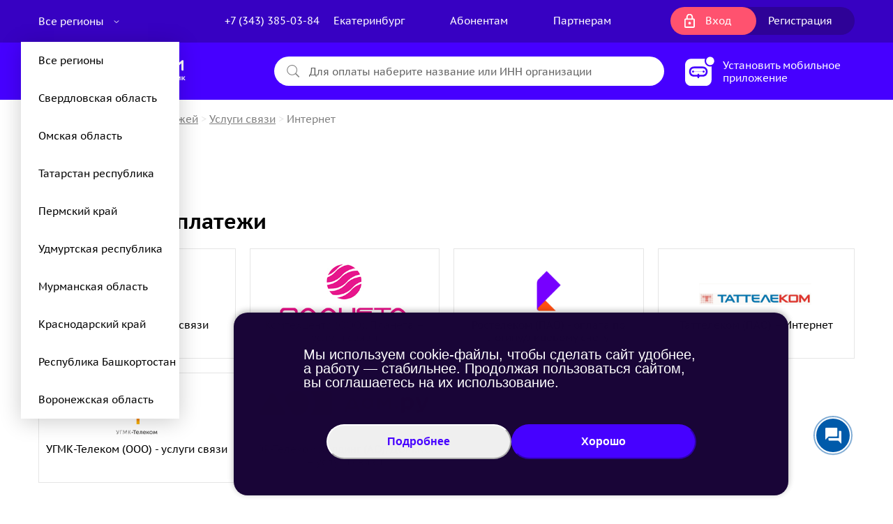

--- FILE ---
content_type: text/html; charset=UTF-8
request_url: https://frisbi24.ru/services/internet
body_size: 37761
content:
<!doctype html>
<html lang="ru-RU">
    <head>
        <meta charset="utf-8">
        <meta http-equiv="X-UA-Compatible" content="IE=edge">
        <meta http-equiv="Content-Language" content="ru-RU">
        <meta name="description" content="Оплата интернет связи за пару кликов с сервисом онлайн платежей Фрисби. Введите лицевой счет и осуществите платеж с помощью банковской карты. Подробнее на нашем сайте или по телефону 8-800-500-19-35">
        <meta name="keywords" content="">
        <meta name="viewport" content="width=device-width, initial-scale=1, shrink-to-fit=no">
        <meta name="csrf-token" content="CtvEAG77GAQjvMlOXPx2wKqHgz3RQwrpP0b1niSz">

        
                    <link rel="canonical" href="https://frisbi24.ru/services/internet">
        
        <link rel="dns-prefetch" href="//cdnjs.cloudflare.com"/>
        <link rel="dns-prefetch" href="//fonts.googleapis.com"/>
        <link rel="dns-prefetch" href="//mc.yandex.ru"/>
        <link rel="dns-prefetch" href="//cdn.polyfill.io"/>

        <script>document.APP_DEBUG = false;</script>

        
                    <title>Заплатить за интернет банковской картой без комиссии онлайн</title>
        
        <link rel="manifest" href="https://frisbi24.ru/manifest.json">

<meta name="theme-color" content="#353a4b">
<meta name="application-name" content="Фрисби">
<meta name="mobile-web-app-capable" content="yes">
<meta name="apple-mobile-web-app-capable" content="yes">
<meta name="apple-mobile-web-app-title" content="Фрисби">
<meta name="apple-mobile-web-app-status-bar-style" content="black-translucent">
<meta name="msapplication-navbutton-color" content="#353a4b">
<meta name="msapplication-TileImage" content="/assets/img/icons/icon@192.png">
<meta name="msapplication-TileColor" content="#353a4b">
<meta name="msapplication-starturl" content="/login?utm_source=homescreen">
<meta name="msapplication-tap-highlight" content="no">

<link rel="icon" href="/favicon.ico" type="image/x-icon"/>
<link rel="shortcut icon" href="/favicon.ico" type="image/x-icon"/>
<link rel="icon" type="image/png" sizes="96x96" href="/favicon.png">
<link rel="apple-touch-icon" type="image/png" sizes="96x96" href="/favicon.png">
<link rel="icon" type="image/png" sizes="192x192" href="/assets/img/icons/icon@192.png">
<link rel="apple-touch-icon" type="image/png" sizes="192x192" href="/assets/img/icons/icon@192.png">
<link rel="icon" type="image/png" sizes="512x512" href="/assets/img/icons/icon@512.png">
<link rel="apple-touch-icon" type="image/png" sizes="512x512" href="/assets/img/icons/icon@512.png">

        <link rel="stylesheet" href="https://cdnjs.cloudflare.com/ajax/libs/normalize/5.0.0/normalize.min.css"/>
        <link rel="stylesheet" href="/assets/css/common.css?id=d8ea173d33d649d6f5c3d3484e5e8a38" id="common-css">
        <link rel="stylesheet" href="/assets/css/blocks/mobile-app-modal/modal.css?id=6e7727f44a60b1e48c3b25ac5ea1b531">
        <link rel="stylesheet" href="/assets/css/blocks/modal/modal.css?id=a20d509327b8ea5a83b1b80e24fc2207">
        <link rel="stylesheet" href="/assets/css/blocks/modal-gift/modal-gift.css?id=201675eb7464ed245526381cffb4752d">
        
            <link rel="stylesheet" href="/assets/css/blocks/services/list.css?id=c65ee79ee177acfd38de6c9cd44101f1"/>

        <script src="https://cdnjs.cloudflare.com/polyfill/v3/polyfill.min.js"></script>
        <script>
    window.FRISBEE = window.FRISBEE || {};
    window.FRISBEE.USER = null;
    window.FRISBEE.VAPID_PUBLIC_KEY = '';
    window.FRISBEE.YA_METRIKA_COUNTER_ID = '42346269';
    window.FRISBEE.ANALYTICS_PARAMS = {"user_id":null,"is_logged_in":"N","region_id":1000,"city_id":1000,"page":"services.category"};
    window.FRISBEE.ENABLE_AFFIX = 1;
    window.FRISBEE.RECAPTCHA_PUBLIC_KEY = '6LctPd8UAAAAAFikvpdEPM9W4J_B815mEeB3izpC';
    window.FRISBEE.REQUISITES = {"organization_name":"\u041e\u0431\u0449\u0435\u0441\u0442\u0432\u043e \u0441 \u043e\u0433\u0440\u0430\u043d\u0438\u0447\u0435\u043d\u043d\u043e\u0439 \u043e\u0442\u0432\u0435\u0442\u0441\u0442\u0432\u0435\u043d\u043d\u043e\u0441\u0442\u044c\u044e \u00ab\u0424\u0420\u0418\u0421\u0411\u0418 \u0414\u0418\u0414\u0416\u0418\u0422\u0410\u041b\u00bb"};
    window.FRISBEE.SETTINGS = {"monetaryFactor":100,"paymentAmountMax":59999900};
    window.FRISBEE.IS_TESTER = 0;
</script>

        
            </head>
    <body id="top">
    <div class="page">
        
        <p class="skip-link">
            <a href="#search">Перейти к поиску услуг</a>
        </p>

        <p class="skip-link">
            <a href="#catalog-menu">Перейти к выбору раздела каталога</a>
        </p>

        <p class="skip-link">
            <a href="#main-content">Перейти к основному содержимому</a>
        </p>

        <header class="page-header" id="page-header">
        <nav id="site-navigation" class="topmenu page-header__topmenu" data-fixed>
    <div class="container">
        <ul class="topmenu__list">
            <li class="topmenu__region-selector">
                <button class="topmenu__button" onclick="this.nextElementSibling.classList.toggle('hidden')" type="button">
                    Все регионы
                </button>
                <div class="details ">
                    <div class="content">
                        <ul>
                                                            <li>
                                    <a href="https://frisbi24.ru/action/set_region/1000">Все&nbsp;регионы</a>
                                </li>
                                                            <li>
                                    <a href="https://frisbi24.ru/action/set_region/66">Свердловская&nbsp;область</a>
                                </li>
                                                            <li>
                                    <a href="https://frisbi24.ru/action/set_region/55">Омская&nbsp;область</a>
                                </li>
                                                            <li>
                                    <a href="https://frisbi24.ru/action/set_region/16">Татарстан&nbsp;республика</a>
                                </li>
                                                            <li>
                                    <a href="https://frisbi24.ru/action/set_region/59">Пермский&nbsp;край</a>
                                </li>
                                                            <li>
                                    <a href="https://frisbi24.ru/action/set_region/18">Удмуртская&nbsp;республика</a>
                                </li>
                                                            <li>
                                    <a href="https://frisbi24.ru/action/set_region/51">Мурманская&nbsp;область</a>
                                </li>
                                                            <li>
                                    <a href="https://frisbi24.ru/action/set_region/23">Краснодарский&nbsp;край</a>
                                </li>
                                                            <li>
                                    <a href="https://frisbi24.ru/action/set_region/102">Республика&nbsp;Башкортостан</a>
                                </li>
                                                            <li>
                                    <a href="https://frisbi24.ru/action/set_region/36">Воронежская&nbsp;область</a>
                                </li>
                                                    </ul>
                    </div>
                </div>
            </li>

                            <li class="topmenu__item--phone">
                    <a href="tel:+7 (343) 385-03-84">+7&nbsp;(343)&nbsp;385-03-84</a>
                </li>
                <li class="topmenu__item--city">
                    Екатеринбург
                </li>
            
            <li class="topmenu__item--abonents">
                <a href="https://frisbi24.ru/pages/pay-systems" target="_self">Абонентам</a>
            </li>
            <li class="topmenu__item--partners">
                <a href="https://frisbi24.ru/pages/vendors-about-system" target="_self">Партнерам</a>
            </li>

            
            
            
            <li class="topmenu__item--auth">
                <div>
            <div class="page-header__auth-out">
            <div
                id="auth-login-modal"
                data-user-register-url="https://frisbi24.ru/register"
                data-user-password-reset-url="https://frisbi24.ru/password/reset"
                data-legal-entity-password-reset-url="https://frisbi24.ru/legal_entity/password/reset"
                data-vk-url="https://frisbi24.ru/login/vkontakte"
                data-fb-url="https://frisbi24.ru/login/facebook"
                data-ok-url="https://frisbi24.ru/login/odnoklassniki"
                data-auth-code-send-url="https://frisbi24.ru/api/auth_code/send"
                data-user-login-url="https://frisbi24.ru/login"
                data-user-redirect-url="https://frisbi24.ru/cabinet/favorites"
                data-legal-entity-login-url="https://frisbi24.ru/legal_entity/login"
                data-legal-entity-redirect-url="https://frisbi24.ru/legal_entity/cabinet"
            >
                <a href='https://frisbi24.ru/login' class="page-header__auth--log">Вход</a>
            </div>

            
            <a href="https://frisbi24.ru/register" class="page-header__auth--reg">Регистрация</a>
        </div>
    </div>
            </li>
        </ul>
    </div>
</nav>

        <div id="header-affix-container">
            <div id="header-affix" class="page-header__affix">
                <div id="header_content" class="page-header__content container">
    <div class="page-header__content__wrapper">
                    <button type="button" class="page-header__burger js-side-nav-show">
                <span class="page-header__lines burger__lines">&nbsp;</span>
            </button>
                <div style="
            width:100%;
            display:flex;
            flex-direction: row;
            justify-content: space-between;
            align-items: center;
        ">
            <div class="page-header__logo">
                <a href="https://frisbi24.ru">
                    <svg width="143" height="39" viewBox="0 0 143 39" fill="none" xmlns="http://www.w3.org/2000/svg">
    <path fill-rule="evenodd" clip-rule="evenodd" d="M122.662 16.5617C122.237 16.9587 121.913 17.3634 121.222 17.3634C120.432 17.3634 119.782 17.1299 119.782 16.0092V3.53338C119.782 2.41266 120.432 2.18696 121.222 2.18696C122.013 2.18696 122.662 2.41266 122.662 3.53338V13.2852C123.003 12.2579 123.96 11.5963 125.125 10.6079C128.129 8.07074 131.117 5.53355 134.121 2.98859C134.57 2.56832 134.87 2.18696 135.56 2.18696C136.343 2.18696 137 2.40488 137 3.53338V16.0092C137 17.1299 136.351 17.3634 135.56 17.3634C134.77 17.3634 134.121 17.1299 134.121 16.0092V6.25735C133.78 7.28468 132.823 7.954 131.657 8.93463C128.662 11.4796 125.666 14.0168 122.662 16.5617ZM14.746 8.82567V12.7248C14.7793 12.7093 14.8126 12.7015 14.8459 12.6859C15.3036 12.5225 15.8029 12.4602 16.3688 12.4369H18.4908C21.9526 12.4369 23.6752 10.2655 23.6752 7.58821C23.6752 4.91093 21.9526 2.73954 18.4908 2.73954H8.11365C4.6435 2.73954 2.92924 4.91093 2.92924 7.58821C2.92924 10.2655 4.6435 12.4369 8.11365 12.4369H10.2357C10.7932 12.4602 11.3425 12.5147 11.8584 12.7248V8.82567C11.8584 7.89173 12.5075 7.47925 13.2981 7.47925C14.0969 7.47925 14.746 7.89173 14.746 8.82567ZM18.4908 0C23.5754 0 26.5961 3.40107 26.5961 7.58821C26.5961 11.7753 23.5754 15.1764 18.4908 15.1764H16.3688C15.8112 15.1998 15.262 15.2542 14.746 15.4644V17.2544C14.746 18.1806 14.0969 18.6008 13.2981 18.6008C12.5075 18.6008 11.8584 18.1806 11.8584 17.2544V15.4644C11.3425 15.2542 10.7932 15.1998 10.2357 15.1764H8.11365C3.0291 15.1764 0 11.7753 0 7.58821C0 3.40107 3.0291 0 8.11365 0C13.5893 0 13.0068 0 18.4908 0ZM41.5502 2.18696C45.0869 2.18696 47.8747 4.80976 47.8747 8.10187C47.8747 11.3551 45.4364 14.0168 41.5502 14.0168H39.6029H38.2465H35.2923C34.7347 14.0323 34.2271 14.0946 33.7694 14.2658V16.0092C33.7694 16.7563 33.1203 17.3634 32.3298 17.3634C31.5392 17.3634 30.8901 16.7563 30.8901 16.0092V12.6704V12.3746V9.02024V8.60775V3.53338C30.8901 2.79402 31.5392 2.18696 32.3298 2.18696C35.4005 2.18696 38.4795 2.18696 41.5502 2.18696ZM55.1562 16.5617C54.7318 16.9587 54.4072 17.3634 53.7165 17.3634C52.926 17.3634 52.2685 17.1299 52.2685 16.0092V3.53338C52.2685 2.41266 52.9176 2.18696 53.7165 2.18696C54.5071 2.18696 55.1562 2.41266 55.1562 3.53338V13.2852C55.4974 12.2579 56.4544 11.5963 57.6194 10.6079C60.6152 8.07074 63.611 5.53355 66.6068 2.98859C67.0562 2.56832 67.3558 2.18696 68.0548 2.18696C68.837 2.18696 69.4944 2.40488 69.4944 3.53338V16.0092C69.4944 17.1299 68.8454 17.3634 68.0548 17.3634C67.2559 17.3634 66.6068 17.1299 66.6068 16.0092V6.25735C66.2656 7.28468 65.3086 7.954 64.1519 8.93463C61.1478 11.4796 58.152 14.0168 55.1562 16.5617ZM41.5502 11.3162C43.847 11.3162 44.9954 9.86856 44.9954 8.10187C44.9954 6.33518 43.847 4.8798 41.5502 4.8798H33.7694V8.60775V9.02024V10.2344C33.7694 11.0827 33.7861 11.3239 33.345 11.7598L33.37 11.7442L33.3949 11.7286L33.4199 11.7209L33.4282 11.7131L33.4532 11.7053L33.4615 11.6975L33.4782 11.6897L33.4865 11.6819H33.5031V11.6742H33.5115L33.5198 11.6664H33.5281L33.5364 11.6586H33.5447L33.5531 11.6508H33.5614H33.5697V11.643H33.578H33.5863L33.5947 11.6353H33.603L33.6113 11.6275L33.628 11.6197H33.6363L33.6529 11.6119H33.6612L33.6696 11.6041H33.6779V11.5963H33.6862H33.6945C33.7195 11.5886 33.7445 11.5808 33.7611 11.5652H33.7694C34.2271 11.4018 34.7347 11.3395 35.2923 11.3162C37.381 11.3162 39.4698 11.3162 41.5502 11.3162ZM83.9243 1.96904C78.382 1.96904 73.8883 5.58025 73.8883 9.77517C73.8883 13.9623 78.382 17.5813 83.9243 17.5813C87.2196 17.5813 90.1406 16.375 91.9713 14.5149C92.5622 13.9156 92.9034 13.1062 92.2043 12.4135C92.0462 12.2501 91.8215 12.1411 91.5636 12.0789C90.8729 11.9076 90.4401 12.2112 89.9991 12.6237C88.4013 14.1257 86.1794 14.8729 83.9243 14.8729C79.9798 14.8729 76.7759 12.468 76.7759 9.77517C76.7759 7.07454 79.9798 4.66967 83.9243 4.66967C86.1794 4.66967 88.4013 5.42459 89.9991 6.91889C90.4401 7.33137 90.8729 7.6349 91.5636 7.47146C91.8215 7.4092 92.0462 7.29246 92.2043 7.12902C92.9034 6.43636 92.5622 5.62695 91.9713 5.02767C90.1406 3.16759 87.2196 1.96904 83.9243 1.96904ZM100.035 14.4215V10.4289H110.237C111.893 10.4289 112.501 11.3784 112.501 12.5458C112.501 13.7133 111.893 14.6627 110.237 14.6627H101.666C100.967 14.6861 100.318 14.7717 99.7105 15.1064C99.9768 14.8418 100.035 14.7717 100.035 14.4215ZM100.035 4.8798C100.035 5.8293 100.035 6.78658 100.035 7.73608H110.237C113.483 7.73608 115.389 9.89191 115.389 12.5458C115.389 15.2075 113.483 17.3634 110.237 17.3634C106.36 17.3634 102.473 17.3634 98.5954 17.3634C97.5968 17.3634 97.1557 16.9431 97.1557 16.0092V3.53338C97.1557 2.6228 97.5801 2.18696 98.5954 2.18696H110.104C112.102 2.18696 112.093 4.8798 110.104 4.8798C106.751 4.8798 103.397 4.8798 100.035 4.8798Z" transform="translate(0 0.983154)" fill="white"/>
    <path d="M0.12 -0.0200005V-1.4H7.044V-0.0200005H4.32V7H2.844V-0.0200005H0.12ZM6.47503 7V1.6C6.57103 1.6 6.74703 1.596 7.00303 1.588C7.26703 1.572 7.53503 1.56 7.80703 1.552C8.08703 1.544 8.35103 1.54 8.59903 1.54C10.231 1.54 11.047 2.012 11.047 2.956C11.047 3.268 10.947 3.536 10.747 3.76C10.555 3.984 10.319 4.116 10.039 4.156V4.18C10.807 4.364 11.191 4.78 11.191 5.428C11.191 6.516 10.335 7.06 8.62303 7.06C8.38303 7.06 8.00303 7.048 7.48303 7.024C6.96303 7.008 6.62703 7 6.47503 7ZM8.71903 4.708H7.85503V5.908C8.39903 5.94 8.70303 5.956 8.76703 5.956C9.07103 5.956 9.30703 5.9 9.47503 5.788C9.65103 5.676 9.73903 5.524 9.73903 5.332C9.73903 4.916 9.39903 4.708 8.71903 4.708ZM8.71903 2.656C8.33503 2.656 8.04703 2.664 7.85503 2.68V3.868H8.75503C8.99503 3.868 9.19103 3.816 9.34303 3.712C9.50303 3.6 9.58303 3.444 9.58303 3.244C9.58303 2.852 9.29503 2.656 8.71903 2.656ZM12.9665 6.34C12.4305 5.804 12.1625 5.124 12.1625 4.3C12.1625 3.476 12.4305 2.8 12.9665 2.272C13.5105 1.736 14.2225 1.468 15.1025 1.468C15.9825 1.468 16.6905 1.736 17.2265 2.272C17.7705 2.8 18.0425 3.476 18.0425 4.3C18.0425 5.124 17.7705 5.804 17.2265 6.34C16.6905 6.868 15.9825 7.132 15.1025 7.132C14.2225 7.132 13.5105 6.868 12.9665 6.34ZM13.6385 4.3C13.6385 4.748 13.7745 5.12 14.0465 5.416C14.3265 5.704 14.6785 5.848 15.1025 5.848C15.5345 5.848 15.8865 5.708 16.1585 5.428C16.4385 5.14 16.5785 4.764 16.5785 4.3C16.5785 3.852 16.4385 3.484 16.1585 3.196C15.8785 2.908 15.5265 2.764 15.1025 2.764C14.6865 2.764 14.3385 2.908 14.0585 3.196C13.7785 3.476 13.6385 3.844 13.6385 4.3ZM20.6168 7H19.2368V1.6H20.6168V5.02L23.1368 1.6H24.5168V7H23.1368V3.58L20.6168 7ZM20.0408 -1.1H21.3008C21.3008 -0.852 21.3488 -0.644001 21.4448 -0.476C21.5488 -0.308001 21.7088 -0.224001 21.9248 -0.224001C22.1168 -0.224001 22.2608 -0.308001 22.3568 -0.476C22.4528 -0.644001 22.5008 -0.852 22.5008 -1.1H23.7608C23.7608 -0.556 23.6008 -0.108001 23.2808 0.244C22.9608 0.588 22.5088 0.76 21.9248 0.76C21.2848 0.76 20.8088 0.592 20.4968 0.256C20.1928 -0.0880003 20.0408 -0.54 20.0408 -1.1ZM28.6 9.4V1.6H29.98V2.116C30.156 1.932 30.392 1.78 30.688 1.66C30.992 1.532 31.312 1.468 31.648 1.468C32.384 1.468 32.976 1.724 33.424 2.236C33.872 2.748 34.096 3.408 34.096 4.216C34.096 5.056 33.832 5.752 33.304 6.304C32.776 6.856 32.088 7.132 31.24 7.132C30.704 7.132 30.284 7.044 29.98 6.868V9.4H28.6ZM31.216 2.764C30.744 2.764 30.332 2.96 29.98 3.352V5.536C30.3 5.744 30.68 5.848 31.12 5.848C31.584 5.848 31.952 5.7 32.224 5.404C32.496 5.1 32.632 4.716 32.632 4.252C32.632 3.812 32.508 3.456 32.26 3.184C32.012 2.904 31.664 2.764 31.216 2.764ZM35.7114 2.992L35.3634 1.984C35.9474 1.64 36.5834 1.468 37.2714 1.468C38.0394 1.468 38.5914 1.656 38.9274 2.032C39.2634 2.408 39.4314 2.968 39.4314 3.712V7H38.2314V6.376C37.9034 6.84 37.3714 7.072 36.6354 7.072C36.1314 7.072 35.7234 6.924 35.4114 6.628C35.0994 6.332 34.9434 5.928 34.9434 5.416C34.9434 4.848 35.1274 4.416 35.4954 4.12C35.8634 3.816 36.3354 3.664 36.9114 3.664C37.4074 3.664 37.8154 3.78 38.1354 4.012C38.1514 3.54 38.0834 3.192 37.9314 2.968C37.7794 2.736 37.5114 2.62 37.1274 2.62C36.7274 2.62 36.2554 2.744 35.7114 2.992ZM37.0914 5.908C37.5554 5.908 37.9034 5.744 38.1354 5.416V4.864C37.9034 4.688 37.5874 4.6 37.1874 4.6C36.9394 4.6 36.7314 4.66 36.5634 4.78C36.4034 4.892 36.3234 5.056 36.3234 5.272C36.3234 5.472 36.3954 5.628 36.5394 5.74C36.6834 5.852 36.8674 5.908 37.0914 5.908ZM42.7541 7.132C42.2821 7.132 41.8221 7.048 41.3741 6.88C40.9261 6.704 40.6021 6.488 40.4021 6.232L41.1101 5.368C41.2701 5.552 41.4981 5.708 41.7941 5.836C42.0981 5.964 42.3781 6.028 42.6341 6.028C42.9861 6.028 43.2581 5.968 43.4501 5.848C43.6421 5.728 43.7381 5.568 43.7381 5.368C43.7381 5.184 43.6661 5.036 43.5221 4.924C43.3781 4.812 43.1781 4.756 42.9221 4.756H41.9141V3.832H42.8621C43.0781 3.832 43.2501 3.768 43.3781 3.64C43.5141 3.512 43.5821 3.356 43.5821 3.172C43.5821 2.78 43.2661 2.584 42.6341 2.584C42.1381 2.584 41.6461 2.792 41.1581 3.208L40.5821 2.38C41.1021 1.772 41.8741 1.468 42.8981 1.468C43.6021 1.468 44.1381 1.604 44.5061 1.876C44.8741 2.148 45.0581 2.524 45.0581 3.004C45.0581 3.268 44.9701 3.508 44.7941 3.724C44.6181 3.94 44.3741 4.1 44.0621 4.204V4.228C44.4301 4.3 44.7101 4.452 44.9021 4.684C45.1021 4.908 45.2021 5.18 45.2021 5.5C45.2021 6.004 44.9781 6.404 44.5301 6.7C44.0821 6.988 43.4901 7.132 42.7541 7.132ZM51.7143 1.6L49.5903 7C49.2063 7.936 48.8623 8.568 48.5583 8.896C48.2623 9.232 47.9103 9.4 47.5023 9.4C47.1103 9.4 46.7223 9.26 46.3383 8.98L46.7823 7.936C46.9983 8.064 47.1863 8.128 47.3463 8.128C47.6743 8.128 47.9503 7.848 48.1743 7.288L48.2943 7L45.7983 1.6H47.4543L48.7143 4.552C48.7623 4.672 48.8503 4.932 48.9783 5.332C49.0423 4.98 49.1063 4.716 49.1703 4.54L50.1423 1.6H51.7143ZM52.5414 7V1.6H53.7894L55.6254 3.856L57.3654 1.6H58.5774V7H57.1974V3.7L55.6014 5.716H55.5654L53.9214 3.7V7H52.5414ZM63.8558 7V4.936H61.4918V7H60.1118V1.6H61.4918V3.64H63.8558V1.6H65.2358V7H63.8558ZM66.768 7V1.6H68.148V3.076H68.82C69.668 3.076 70.276 3.252 70.644 3.604C71.012 3.956 71.196 4.404 71.196 4.948C71.196 5.532 70.996 6.02 70.596 6.412C70.196 6.804 69.568 7 68.712 7H66.768ZM71.964 7V1.6H73.344V7H71.964ZM68.7 4.18H68.148V5.8H68.688C69.384 5.8 69.732 5.532 69.732 4.996C69.732 4.452 69.388 4.18 68.7 4.18ZM76.2574 7H74.8774V1.6H76.2574V5.02L78.7774 1.6H80.1574V7H78.7774V3.58L76.2574 7ZM75.6814 -1.1H76.9414C76.9414 -0.852 76.9894 -0.644001 77.0854 -0.476C77.1894 -0.308001 77.3494 -0.224001 77.5654 -0.224001C77.7574 -0.224001 77.9014 -0.308001 77.9974 -0.476C78.0934 -0.644001 78.1414 -0.852 78.1414 -1.1H79.4014C79.4014 -0.556 79.2414 -0.108001 78.9214 0.244C78.6014 0.588 78.1494 0.76 77.5654 0.76C76.9254 0.76 76.4494 0.592 76.1374 0.256C75.8334 -0.0880003 75.6814 -0.54 75.6814 -1.1ZM87.9247 7V2.896H85.6207V7H84.2407V1.6H89.3047V7H87.9247ZM91.3063 6.34C90.7703 5.804 90.5023 5.124 90.5023 4.3C90.5023 3.476 90.7703 2.8 91.3063 2.272C91.8503 1.736 92.5623 1.468 93.4423 1.468C94.3223 1.468 95.0303 1.736 95.5663 2.272C96.1103 2.8 96.3823 3.476 96.3823 4.3C96.3823 5.124 96.1103 5.804 95.5663 6.34C95.0303 6.868 94.3223 7.132 93.4423 7.132C92.5623 7.132 91.8503 6.868 91.3063 6.34ZM91.9783 4.3C91.9783 4.748 92.1143 5.12 92.3863 5.416C92.6663 5.704 93.0183 5.848 93.4423 5.848C93.8743 5.848 94.2263 5.708 94.4983 5.428C94.7783 5.14 94.9183 4.764 94.9183 4.3C94.9183 3.852 94.7783 3.484 94.4983 3.196C94.2183 2.908 93.8663 2.764 93.4423 2.764C93.0263 2.764 92.6783 2.908 92.3983 3.196C92.1183 3.476 91.9783 3.844 91.9783 4.3ZM97.5766 7V1.6H98.8246L100.661 3.856L102.401 1.6H103.613V7H102.233V3.7L100.637 5.716H100.601L98.9566 3.7V7H97.5766ZM105.615 6.34C105.079 5.804 104.811 5.124 104.811 4.3C104.811 3.476 105.079 2.8 105.615 2.272C106.159 1.736 106.871 1.468 107.751 1.468C108.631 1.468 109.339 1.736 109.875 2.272C110.419 2.8 110.691 3.476 110.691 4.3C110.691 5.124 110.419 5.804 109.875 6.34C109.339 6.868 108.631 7.132 107.751 7.132C106.871 7.132 106.159 6.868 105.615 6.34ZM106.287 4.3C106.287 4.748 106.423 5.12 106.695 5.416C106.975 5.704 107.327 5.848 107.751 5.848C108.183 5.848 108.535 5.708 108.807 5.428C109.087 5.14 109.227 4.764 109.227 4.3C109.227 3.852 109.087 3.484 108.807 3.196C108.527 2.908 108.175 2.764 107.751 2.764C107.335 2.764 106.987 2.908 106.707 3.196C106.427 3.476 106.287 3.844 106.287 4.3ZM111.885 7V1.6H113.265V5.716H114.789V1.6H116.169V5.716H117.705V1.6H119.085V5.716H119.985V8.26H118.689V7H111.885ZM124.641 7V4.936H122.277V7H120.897V1.6H122.277V3.64H124.641V1.6H126.021V7H124.641ZM128.933 7H127.553V1.6H128.933V5.02L131.453 1.6H132.833V7H131.453V3.58L128.933 7ZM139.485 1.6L137.409 4.168L139.737 7H137.937L135.801 4.276L137.745 1.6H139.485ZM134.373 7V1.6H135.753V7H134.373Z" transform="translate(0 25)" fill="white"/>
</svg>
                </a>
            </div>
                            <div id="search-app" data-endpoint="https://frisbi24.ru/search" data-value="">
	<form action="https://frisbi24.ru/search">
		<input
				type="search"
				name="query"
				class="js-search-form-input"
				id="search"
				value=""
				placeholder="Для оплаты наберите название или ИНН организации"
				autocomplete="off"
		>

		<button type="submit" title="Найти">
			<svg width="19" height="18" viewBox="0 0 19 18" fill="none" xmlns="http://www.w3.org/2000/svg">
<path fill-rule="evenodd" clip-rule="evenodd" d="M1.05868 7.41176C1.05868 3.90176 3.90374 1.05882 7.41162 1.05882C10.9216 1.05882 13.7646 3.90176 13.7646 7.41176C13.7646 10.9196 10.9216 13.7647 7.41162 13.7647C3.90374 13.7647 1.05868 10.9196 1.05868 7.41176ZM18 16.8766L13.1813 12.0589C14.2073 10.7873 14.8235 9.17259 14.8235 7.41176C14.8235 3.31729 11.5062 0 7.41176 0C3.31941 0 0 3.31729 0 7.41176C0 11.5041 3.31941 14.8235 7.41176 14.8235C9.17259 14.8235 10.7873 14.2073 12.0589 13.1813L16.8766 18L18 16.8766Z" transform="translate(0.255859)" fill="#828282"/>
</svg>

		</button>
	</form>
</div>

                <a class="page-header__mobile-app" href="/pages/mobilnoe-prilozhenie-frisbi">Установить мобильное приложение</a>
                    </div>
                    <button type="button" class="page-header__search-button js-search-btn">
                <svg width="19" height="18" viewBox="0 0 19 18" fill="none" xmlns="http://www.w3.org/2000/svg">
<path fill-rule="evenodd" clip-rule="evenodd" d="M1.05868 7.41176C1.05868 3.90176 3.90374 1.05882 7.41162 1.05882C10.9216 1.05882 13.7646 3.90176 13.7646 7.41176C13.7646 10.9196 10.9216 13.7647 7.41162 13.7647C3.90374 13.7647 1.05868 10.9196 1.05868 7.41176ZM18 16.8766L13.1813 12.0589C14.2073 10.7873 14.8235 9.17259 14.8235 7.41176C14.8235 3.31729 11.5062 0 7.41176 0C3.31941 0 0 3.31729 0 7.41176C0 11.5041 3.31941 14.8235 7.41176 14.8235C9.17259 14.8235 10.7873 14.2073 12.0589 13.1813L16.8766 18L18 16.8766Z" transform="translate(0.255859)" fill="#828282"/>
</svg>

            </button>

            <button type="button" class="page-header__chat js-header-chat">
                <svg xmlns="http://www.w3.org/2000/svg" viewBox="0 0 19.8 17">
                    <style>.st0 {
                            fill: #ffffff
                        }</style>
                    <path class="st0"
                          d="M9.9 0C4.4 0 0 3.4 0 7.6c0 2.4 1.4 4.5 3.7 5.9 0 .1 0 1.3-.8 2s-2 1.1-1.4 1.5c.4.2 3.5.1 6.4-2 .7.1 1.3.2 2 .2 5.5 0 9.9-3.4 9.9-7.6S15.4 0 9.9 0zm-.5 8.6c-.5-.2-.8-.9-.6-1.5.3-.6.9-.9 1.5-.6.7.3.9.9.7 1.5-.3.6-1 .9-1.6.6zm5.1-.6c-.3.6-.9.9-1.5.6s-.9-.9-.6-1.5c.3-.6.9-.9 1.5-.6.6.3.8.9.6 1.5zm-9.2-.9c.3-.6.9-.9 1.5-.6.7.3.9.9.7 1.5-.3.6-1 .9-1.5.6s-.9-.9-.7-1.5z"></path>
                </svg>
            </button>

            <div class="page-header__content-auth">
                <div>
            <div class="page-header__auth-out">
            <div
                id="auth-login-modal"
                data-user-register-url="https://frisbi24.ru/register"
                data-user-password-reset-url="https://frisbi24.ru/password/reset"
                data-legal-entity-password-reset-url="https://frisbi24.ru/legal_entity/password/reset"
                data-vk-url="https://frisbi24.ru/login/vkontakte"
                data-fb-url="https://frisbi24.ru/login/facebook"
                data-ok-url="https://frisbi24.ru/login/odnoklassniki"
                data-auth-code-send-url="https://frisbi24.ru/api/auth_code/send"
                data-user-login-url="https://frisbi24.ru/login"
                data-user-redirect-url="https://frisbi24.ru/cabinet/favorites"
                data-legal-entity-login-url="https://frisbi24.ru/legal_entity/login"
                data-legal-entity-redirect-url="https://frisbi24.ru/legal_entity/cabinet"
            >
                <a href='https://frisbi24.ru/login' class="page-header__auth--log">Вход</a>
            </div>

            
            <a href="https://frisbi24.ru/register" class="page-header__auth--reg">Регистрация</a>
        </div>
    </div>
            </div>
            </div>
</div>
            </div>
        </div>
    </header>

<link rel="stylesheet" href="/assets/css/blocks/header/header.css?id=327fe21a83a08b6679d2c45afd1f5bbc"/>
<link rel="stylesheet" href="/assets/css/blocks/search-form-results/search-form-results.css?id=d79a4a22e7392f876b5f6ddce2e0cc84"/>

        <div class="before-page-content">
            <link rel="stylesheet" href="/assets/vendor/outdatedbrowser.min.css?id=b5ba9067df46093f5dd441fdb8770aa4">

<style type="text/css">
    #outdated {
        height: inherit;
        padding: 30px 0;
    }

    #outdated h6 {
        margin-top: 30px !important;
    }
</style>


<div id="outdated">
    <h6>Данная версия браузера не поддерживает корректное отображение сайта.</h6>
    <p>Для Вашего удобства, пожалуйста, обновите версию или используйте другой браузер.</p>
    <p><a id="btnUpdateBrowser" href="http://outdatedbrowser.com/ru">Обновить мой браузер</a></p>
    <p class="last"><a href="#" id="btnCloseUpdateBrowser" title="Закрыть">&times;</a></p>
</div>

<noscript>
    <div data-alert class="alert-box alert" id="" style="display: block">
    <div class="container">
        Для работы сайта необходимо разрешить исполнение javascript.

            </div>
</div>
</noscript>
            <div data-alert class="alert-box alert js-custom_errors" id="custom_errors_block" style="display: none">
    <div class="container">
        

            </div>
</div>



            <div
    id="announcements"
    data-announcements="[]"
>
</div>

                            <div class="container">
                    <div style="margin-top: 16px;">
                                                                                    <ol class="breadcrumbs">
                                                            <li><a href="https://frisbi24.ru">Главная</a></li>
                                                                                <li><a href="https://frisbi24.ru/services">Категории платежей</a></li>
                                                                                <li><a href="https://frisbi24.ru/services/communication">Услуги связи</a></li>
                                                                                <li><a href="#main-content">Интернет</a></li>
                                                </ol>

            
                                                                        </div>
                                    </div>
            
                <div style="margin-top: 16px;">
        <div class="container">
            <h1>Интернет</h1>
        </div>
    </div>

                            <div class="container">
            <div style="margin-top: 16px;">
                <h2>Популярные платежи</h2>
    <ul class="featured-services">
                    <li>
                <a href="https://frisbi24.ru/services/pay/7223-insis-ooo-uslugi-sviazi" class="service">
                    <div class="image-block">
                        <img src="/files/f53/863/2.jpg" alt="">
                    </div>
                    <span class="">
                         ИНСИС (ООО) - услуги связи
                    </span>
                </a>
            </li>
                    <li>
                <a href="https://frisbi24.ru/services/pay/1417-komtexcentr-ooo-planeta-uslugi-sviazi" class="service">
                    <div class="image-block">
                        <img src="/files/f34/1a5/logo-300h300.png" alt="">
                    </div>
                    <span class="">
                         Комтехцентр (ООО), Планета – услуги связи
                    </span>
                </a>
            </li>
                    <li>
                <a href="https://frisbi24.ru/services/pay/1079-rostelekom-pao-oplata-po-loginulicevomu-scetu" class="service">
                    <div class="image-block">
                        <img src="/files/a29/256/rtlogo-rgb.png" alt="">
                    </div>
                    <span class="">
                         Ростелеком (ПАО) - оплата по логину/лицевому счету
                    </span>
                </a>
            </li>
                    <li>
                <a href="https://frisbi24.ru/services/pay/4983-tattelekom-pao-internet" class="service">
                    <div class="image-block">
                        <img src="/files/0aa/611/ttk800h200.png" alt="">
                    </div>
                    <span class="">
                         Таттелеком (ПАО) – Интернет
                    </span>
                </a>
            </li>
                    <li>
                <a href="https://frisbi24.ru/services/pay/1014-ugmk-telekom-ooo-uslugi-sviazi" class="service">
                    <div class="image-block">
                        <img src="/files/d1d/997/logo-512h512ugmk.png" alt="">
                    </div>
                    <span class="">
                         УГМК-Телеком (ООО) - услуги связи
                    </span>
                </a>
            </li>
                    <li>
                <a href="https://frisbi24.ru/services/pay/5309-er-telekom-xolding-ao-domru-uslugi-sviazi" class="service">
                    <div class="image-block">
                        <img src="/files/af8/e57/mobilefile2022-03-1110-33-49-1.png" alt="">
                    </div>
                    <span class="">
                         ЭР-Телеком холдинг (АО), ДОМ.RU – услуги связи
                    </span>
                </a>
            </li>
            </ul>

    <h2>Все платежи</h2>
                <ol class="category-letters">
            <li>
                            <a href="#letter-#">#</a>
                    </li>
            <li>
                            <a href="#letter-А">А</a>
                    </li>
            <li>
                            <a>Б</a>
                    </li>
            <li>
                            <a href="#letter-В">В</a>
                    </li>
            <li>
                            <a href="#letter-Г">Г</a>
                    </li>
            <li>
                            <a>Д</a>
                    </li>
            <li>
                            <a href="#letter-Е">Е</a>
                    </li>
            <li>
                            <a>Ё</a>
                    </li>
            <li>
                            <a>Ж</a>
                    </li>
            <li>
                            <a>З</a>
                    </li>
            <li>
                            <a href="#letter-И">И</a>
                    </li>
            <li>
                            <a>Й</a>
                    </li>
            <li>
                            <a href="#letter-К">К</a>
                    </li>
            <li>
                            <a>Л</a>
                    </li>
            <li>
                            <a>М</a>
                    </li>
            <li>
                            <a>Н</a>
                    </li>
            <li>
                            <a>О</a>
                    </li>
            <li>
                            <a href="#letter-П">П</a>
                    </li>
            <li>
                            <a href="#letter-Р">Р</a>
                    </li>
            <li>
                            <a>С</a>
                    </li>
            <li>
                            <a href="#letter-Т">Т</a>
                    </li>
            <li>
                            <a href="#letter-У">У</a>
                    </li>
            <li>
                            <a>Ф</a>
                    </li>
            <li>
                            <a>Х</a>
                    </li>
            <li>
                            <a>Ц</a>
                    </li>
            <li>
                            <a>Ч</a>
                    </li>
            <li>
                            <a>Ш</a>
                    </li>
            <li>
                            <a>Щ</a>
                    </li>
            <li>
                            <a>Ъ</a>
                    </li>
            <li>
                            <a>Ы</a>
                    </li>
            <li>
                            <a>Ь</a>
                    </li>
            <li>
                            <a href="#letter-Э">Э</a>
                    </li>
            <li>
                            <a>Ю</a>
                    </li>
            <li>
                            <a>Я</a>
                    </li>
    </ol>
            </div>
        </div>
            </div>

        <div id="page-container" class="container">
            <div class="page-content">
                                    <main class="page-main-content" id="main-content">
                                    <ol class="services-list">
            <li class="services-list-letter-group">
            <h3 id="letter-#">#</h3>
            <ol>
                                    <li>
                        <ol class="">
                    <li>
                <a
    href="https://frisbi24.ru/services/pay/6466-convex-konveks-uslugi-sviazi"
    class="service service--6466"
>
    Convex (Конвекс) - услуги связи
</a>

    <a
        href="https://frisbi24.ru/cabinet/favorites?add=6466"
        class="add-to-favorites button-plus"
        data-target="#registration_modal"
    >
        <i>+</i>
        Добавить в Мои платежи
    </a>
            </li>
            </ol>
                    </li>
                            </ol>
        </li>
            <li class="services-list-letter-group">
            <h3 id="letter-А">А</h3>
            <ol>
                                    <li>
                        <ol class="">
                    <li>
                <a
    href="https://frisbi24.ru/services/pay/790-akado-ekaterinburg-ao-internet"
    class="service service--790"
>
    АКАДО-Екатеринбург (АО) - интернет
</a>

    <a
        href="https://frisbi24.ru/cabinet/favorites?add=790"
        class="add-to-favorites button-plus"
        data-target="#registration_modal"
    >
        <i>+</i>
        Добавить в Мои платежи
    </a>
            </li>
            </ol>
                    </li>
                            </ol>
        </li>
            <li class="services-list-letter-group">
            <h3 id="letter-В">В</h3>
            <ol>
                                    <li>
                        <ol class="">
                    <li>
                <a
    href="https://frisbi24.ru/services/pay/2164-vympelkom-pao-bilain-uslugi-sviazi"
    class="service service--2164"
>
    ВымпелКом (ПАО), Билайн - услуги связи
</a>

    <a
        href="https://frisbi24.ru/cabinet/favorites?add=2164"
        class="add-to-favorites button-plus"
        data-target="#registration_modal"
    >
        <i>+</i>
        Добавить в Мои платежи
    </a>
            </li>
            </ol>
                    </li>
                            </ol>
        </li>
            <li class="services-list-letter-group">
            <h3 id="letter-Г">Г</h3>
            <ol>
                                    <li>
                        <ol class="">
                    <li>
                <a
    href="https://frisbi24.ru/services/pay/2112-garant-ooo-internet"
    class="service service--2112"
>
    Гарант (ООО) - интернет
</a>

    <a
        href="https://frisbi24.ru/cabinet/favorites?add=2112"
        class="add-to-favorites button-plus"
        data-target="#registration_modal"
    >
        <i>+</i>
        Добавить в Мои платежи
    </a>
            </li>
            </ol>
                    </li>
                                    <li>
                        <ol class="">
                    <li>
                <a
    href="https://frisbi24.ru/services/pay/7023-gerkon-ooo-sevencom-internet"
    class="service service--7023"
>
    Геркон (ООО), SEVENCOM – интернет
</a>

    <a
        href="https://frisbi24.ru/cabinet/favorites?add=7023"
        class="add-to-favorites button-plus"
        data-target="#registration_modal"
    >
        <i>+</i>
        Добавить в Мои платежи
    </a>
            </li>
            </ol>
                    </li>
                            </ol>
        </li>
            <li class="services-list-letter-group">
            <h3 id="letter-Е">Е</h3>
            <ol>
                                    <li>
                        <ol class="">
                    <li>
                <a
    href="https://frisbi24.ru/services/pay/5697-evrokabel-ooo-internet"
    class="service service--5697"
>
    ЕвроКабель (ООО) - интернет
</a>

    <a
        href="https://frisbi24.ru/cabinet/favorites?add=5697"
        class="add-to-favorites button-plus"
        data-target="#registration_modal"
    >
        <i>+</i>
        Добавить в Мои платежи
    </a>
            </li>
            </ol>
                    </li>
                                    <li>
                        <ol class="">
                    <li>
                <a
    href="https://frisbi24.ru/services/pay/6179-ekaterinburgskaia-direkciia-sviazi-rzd-oao-uslugi-sviazi"
    class="service service--6179"
>
    Екатеринбургская дирекция связи РЖД (ОАО) – услуги связи
</a>

    <a
        href="https://frisbi24.ru/cabinet/favorites?add=6179"
        class="add-to-favorites button-plus"
        data-target="#registration_modal"
    >
        <i>+</i>
        Добавить в Мои платежи
    </a>
            </li>
            </ol>
                    </li>
                            </ol>
        </li>
            <li class="services-list-letter-group">
            <h3 id="letter-И">И</h3>
            <ol>
                                    <li>
                        <ol class="">
                    <li>
                <a
    href="https://frisbi24.ru/services/pay/7223-insis-ooo-uslugi-sviazi"
    class="service service--7223"
>
    ИНСИС (ООО) - услуги связи
</a>

    <a
        href="https://frisbi24.ru/cabinet/favorites?add=7223"
        class="add-to-favorites button-plus"
        data-target="#registration_modal"
    >
        <i>+</i>
        Добавить в Мои платежи
    </a>
            </li>
            </ol>
                    </li>
                                    <li>
                        <ol class="">
                    <li>
                <a
    href="https://frisbi24.ru/services/pay/2085-interra-ooo-uslugi-sviazi"
    class="service service--2085"
>
    Интерра (ООО) - услуги связи
</a>

    <a
        href="https://frisbi24.ru/cabinet/favorites?add=2085"
        class="add-to-favorites button-plus"
        data-target="#registration_modal"
    >
        <i>+</i>
        Добавить в Мои платежи
    </a>
            </li>
            </ol>
                    </li>
                            </ol>
        </li>
            <li class="services-list-letter-group">
            <h3 id="letter-К">К</h3>
            <ol>
                                    <li>
                        <ol class="">
                    <li>
                <a
    href="https://frisbi24.ru/services/pay/4779-k-telekom-ooo-internet"
    class="service service--4779"
>
    К ТЕЛЕКОМ (ООО) - интернет
</a>

    <a
        href="https://frisbi24.ru/cabinet/favorites?add=4779"
        class="add-to-favorites button-plus"
        data-target="#registration_modal"
    >
        <i>+</i>
        Добавить в Мои платежи
    </a>
            </li>
            </ol>
                    </li>
                                    <li>
                        <ol class="">
                    <li>
                <a
    href="https://frisbi24.ru/services/pay/1688-kompaniia-erlang-ooo-uslugi-sviazi-g-ekaterinburg"
    class="service service--1688"
>
    Компания Эрланг (ООО) - услуги связи, г. Екатеринбург
</a>

    <a
        href="https://frisbi24.ru/cabinet/favorites?add=1688"
        class="add-to-favorites button-plus"
        data-target="#registration_modal"
    >
        <i>+</i>
        Добавить в Мои платежи
    </a>
            </li>
            </ol>
                    </li>
                                    <li>
                        <ol class="">
                    <li>
                <a
    href="https://frisbi24.ru/services/pay/1417-komtexcentr-ooo-planeta-uslugi-sviazi"
    class="service service--1417"
>
    Комтехцентр (ООО), Планета – услуги связи
</a>

    <a
        href="https://frisbi24.ru/cabinet/favorites?add=1417"
        class="add-to-favorites button-plus"
        data-target="#registration_modal"
    >
        <i>+</i>
        Добавить в Мои платежи
    </a>
            </li>
            </ol>
                    </li>
                            </ol>
        </li>
            <li class="services-list-letter-group">
            <h3 id="letter-П">П</h3>
            <ol>
                                    <li>
                        <ol class="">
                    <li>
                <a
    href="https://frisbi24.ru/services/pay/1107-pnevmostroimasina-ao-uslugi-sviazi"
    class="service service--1107"
>
    Пневмостроймашина (АО) - услуги связи
</a>

    <a
        href="https://frisbi24.ru/cabinet/favorites?add=1107"
        class="add-to-favorites button-plus"
        data-target="#registration_modal"
    >
        <i>+</i>
        Добавить в Мои платежи
    </a>
            </li>
            </ol>
                    </li>
                            </ol>
        </li>
            <li class="services-list-letter-group">
            <h3 id="letter-Р">Р</h3>
            <ol>
                                    <li>
                        <ol class="">
                    <li>
                <a
    href="https://frisbi24.ru/services/pay/1079-rostelekom-pao-oplata-po-loginulicevomu-scetu"
    class="service service--1079"
>
    Ростелеком (ПАО) - оплата по логину/лицевому счету
</a>

    <a
        href="https://frisbi24.ru/cabinet/favorites?add=1079"
        class="add-to-favorites button-plus"
        data-target="#registration_modal"
    >
        <i>+</i>
        Добавить в Мои платежи
    </a>
            </li>
            </ol>
                    </li>
                                    <li>
                        <ol class="">
                    <li>
                <a
    href="https://frisbi24.ru/services/pay/5157-ru-telekom-ooo-internet-g-zarecnyi"
    class="service service--5157"
>
    Ру-телеком (ООО) - интернет, г. Заречный
</a>

    <a
        href="https://frisbi24.ru/cabinet/favorites?add=5157"
        class="add-to-favorites button-plus"
        data-target="#registration_modal"
    >
        <i>+</i>
        Добавить в Мои платежи
    </a>
            </li>
            </ol>
                    </li>
                            </ol>
        </li>
            <li class="services-list-letter-group">
            <h3 id="letter-Т">Т</h3>
            <ol>
                                    <li>
                        <ol class="">
                    <li>
                <a
    href="https://frisbi24.ru/services/pay/4987-tattelekom-pao-wi-fi-doma-i-v-gorode"
    class="service service--4987"
>
    Таттелеком (ПАО) – Wi-Fi дома и в городе
</a>

    <a
        href="https://frisbi24.ru/cabinet/favorites?add=4987"
        class="add-to-favorites button-plus"
        data-target="#registration_modal"
    >
        <i>+</i>
        Добавить в Мои платежи
    </a>
            </li>
            </ol>
                    </li>
                                    <li>
                        <ol class="">
                    <li>
                <a
    href="https://frisbi24.ru/services/pay/4983-tattelekom-pao-internet"
    class="service service--4983"
>
    Таттелеком (ПАО) – Интернет
</a>

    <a
        href="https://frisbi24.ru/cabinet/favorites?add=4983"
        class="add-to-favorites button-plus"
        data-target="#registration_modal"
    >
        <i>+</i>
        Добавить в Мои платежи
    </a>
            </li>
            </ol>
                    </li>
                                    <li>
                        <ol class="">
                    <li>
                <a
    href="https://frisbi24.ru/services/pay/6698-telekom-centr-ooo-uslugi-sviazi-g-moskva-moskovskaia-oblast"
    class="service service--6698"
>
    ТЕЛЕКОМ ЦЕНТР (ООО) – услуги связи, г. Москва, Московская область
</a>

    <a
        href="https://frisbi24.ru/cabinet/favorites?add=6698"
        class="add-to-favorites button-plus"
        data-target="#registration_modal"
    >
        <i>+</i>
        Добавить в Мои платежи
    </a>
            </li>
            </ol>
                    </li>
                            </ol>
        </li>
            <li class="services-list-letter-group">
            <h3 id="letter-У">У</h3>
            <ol>
                                    <li>
                        <ol class="">
                    <li>
                <a
    href="https://frisbi24.ru/services/pay/1014-ugmk-telekom-ooo-uslugi-sviazi"
    class="service service--1014"
>
    УГМК-Телеком (ООО) - услуги связи
</a>

    <a
        href="https://frisbi24.ru/cabinet/favorites?add=1014"
        class="add-to-favorites button-plus"
        data-target="#registration_modal"
    >
        <i>+</i>
        Добавить в Мои платежи
    </a>
            </li>
            </ol>
                    </li>
                                    <li>
                        <ol class="">
                    <li>
                <a
    href="https://frisbi24.ru/services/pay/5437-uralskie-seti-ooo-uslugi-sviazi-g-suxoi-log"
    class="service service--5437"
>
    Уральские сети (ООО) – услуги связи, г. Сухой лог
</a>

    <a
        href="https://frisbi24.ru/cabinet/favorites?add=5437"
        class="add-to-favorites button-plus"
        data-target="#registration_modal"
    >
        <i>+</i>
        Добавить в Мои платежи
    </a>
            </li>
            </ol>
                    </li>
                            </ol>
        </li>
            <li class="services-list-letter-group">
            <h3 id="letter-Э">Э</h3>
            <ol>
                                    <li>
                        <ol class="">
                    <li>
                <a
    href="https://frisbi24.ru/services/pay/4787-elektrosviaz-ekaterinburg-ooo-abv-internet"
    class="service service--4787"
>
    Электросвязь-Екатеринбург (ООО), АБВ - интернет
</a>

    <a
        href="https://frisbi24.ru/cabinet/favorites?add=4787"
        class="add-to-favorites button-plus"
        data-target="#registration_modal"
    >
        <i>+</i>
        Добавить в Мои платежи
    </a>
            </li>
            </ol>
                    </li>
                                    <li>
                        <ol class="">
                    <li>
                <a
    href="https://frisbi24.ru/services/pay/5309-er-telekom-xolding-ao-domru-uslugi-sviazi"
    class="service service--5309"
>
    ЭР-Телеком холдинг (АО), ДОМ.RU – услуги связи
</a>

    <a
        href="https://frisbi24.ru/cabinet/favorites?add=5309"
        class="add-to-favorites button-plus"
        data-target="#registration_modal"
    >
        <i>+</i>
        Добавить в Мои платежи
    </a>
            </li>
            </ol>
                    </li>
                                    <li>
                        <ol class="">
                    <li>
                <a
    href="https://frisbi24.ru/services/pay/6629-erlang-kommunikacii-ooo-uslugi-sviazi-g-ekaterinburg"
    class="service service--6629"
>
    Эрланг Коммуникации (ООО) - услуги связи, г. Екатеринбург
</a>

    <a
        href="https://frisbi24.ru/cabinet/favorites?add=6629"
        class="add-to-favorites button-plus"
        data-target="#registration_modal"
    >
        <i>+</i>
        Добавить в Мои платежи
    </a>
            </li>
            </ol>
                    </li>
                            </ol>
        </li>
    </ol>

        <div data-alert class="alert-box warning" id="" style="display: block">
    <div class="container">
        Не нашли то, что искали? <a href="https://frisbi24.ru/support?form_type=other" style="margin: 0;">Напишите нам</a>, и мы добавим платеж на сайт.

            </div>
</div>
                        </main>
                
                <aside class="page-aside-content">
        <iframe
            id="unicorn"
            class="unicorn"
            src="https://frisbi24.ru/unicorn?route_name=services.category&amp;route_parameters%5Bslug%5D=internet"
            height="400"
            width="240"
            frameborder="0"
            hspace="0"
            vspace="0"
            marginheight="0"
            marginwidth="0"
            scrolling="no"
            seamless
        ></iframe>
    </aside>
            </div>
        </div>

        <div class="after-page-content">
                        <div style="margin-top: 16px; color: #636363;">
            <div class="container">
                <p style="text-align: justify;"><span style="font-family: 'Open Sans'; font-size: 100%;">Телекоммуникационной сетью охвачены миллионы российских пользователей, выбравших один из вариантов связи:</span></p>
<ul>
<li><span style="font-family: 'Open Sans'; font-size: 100%;">Оптоволоконное подключение;</span></li>
<li><span style="font-family: 'Open Sans'; font-size: 100%;">ADSL-подключение через телефонную линию.</span></li>
</ul>
<p style="text-align: justify;"><span style="font-family: 'Open Sans'; font-size: 100%;">При этом у пользователей есть возможность заплатить за интернет банковской картой, не отходя от собственного компьютера. В этом плане дополнительные удобства абонентам предоставляет относительно новый вид сервиса - оплата через сервис платежей &laquo;Фрисби&raquo;. Авторизовавшись на сайте и добавив платеж в "Мои платежи", Вы сможете заплатить за интернет-услуги по лицевому счету всего за пару кликов.</span></p>
<p style="text-align: justify;"><span style="font-family: 'Open Sans'; font-size: 100%;">Благодаря возможности сохранить реквизиты платежа (название поставщика услуги домашнего интернета и лицевой счет) в личном кабинете, можно еще больше сократить время на совершение оплаты за интернет и избежать возможных ошибок при вводе лицевого счета. </span></p>
<h2>Интернет, одинаково удобный для всех</h2>
<p style="text-align: justify;"><span style="font-family: 'Open Sans'; font-size: 100%;">Если вас не прельщает перспектива ежемесячно идти лично с оплатой в кассу и тратить свое драгоценное время, то вариант интернет оплаты решит вашу проблему. Все платежи можно осуществлять в любое удобное вам время! <br />В системе платежей &laquo;Фрисби&raquo; будут храниться все данные о предыдущих транзакциях, в упорядоченном виде, с конкретными суммами и датами платежей, что позволит вам легко контролировать финансовые расходы.</span></p>
            </div>
        </div>
                        </div>

                
                <div class="modal modal--wide" id="city_modal">
    <div class="modal__content">
        <button type="button" class="modal__close"><span class="visually-hidden">Закрыть</span></button>

        <div class="modal__title modal__title-city">Выберите город</div>

        <div class="modal__body modal__body-city-list">
            <ul class="city-list">
                            </ul>
        </div>
    </div>
</div>
    
        <div class="mobile-app-modal" id="mobile-app-modal">
        <div class="mobile-app-modal__content">
            <div class="mobile-app-modal__bg">
                <img src="/assets/img/mobile-app-modal/banner-mobile-app.png" alt="Установить мобильное приложение Фрисби?">
            </div>
            <div class="bottom">
                <div class="mobile-app-modal__title">Установить приложение Фрисби</div>

                <div class="mobile-app-modal__body">
                    <p class="mobile-app-modal__text">Все там!</p>

                    <a
                        class="mobile-app-modal__install"
                        href="https://clck.ru/356WeW"
                        target="_blank"
                    >
                        Установить
                    </a>
                    <a
                        class="mobile-app-modal__close"
                        href="https://frisbi24.ru/action/hide_mobile_app_modal"
                    >
                        Перейти на сайт
                    </a>
                </div>
            </div>
        </div>
    </div>
                                <div class="modal modal--narrow modal-login" id="login_modal">
    <div class="modal__content">
        <button type="button" class="modal__close">
            <span class="visually-hidden">Закрыть</span>
        </button>

        <div class="modal__title modal__title-login">Авторизация</div>

        <div class="modal__body" id="auth-login">



        </div>

    </div>
</div>

        <footer class="page-footer">
    <div class="container bg-f">
        <div class="page-footer__content">
            <p class="page-footer__contacts">
                <a href="tel:+7 (343) 385-03-84">+7&nbsp;(343)&nbsp;385-03-84</a>
                <span>Для жителей Екатеринбурга</span>
                <a href="tel:8-800-500-19-35">8-800-500-19-35</a>
                <span>Для других городов</span>
                <span>с 8:00 до 20:00 (МСК+2)</span>
            </p>

            <p class="page-footer__address">
                <span>Общество с ограниченной ответственностью «ФРИСБИ ДИДЖИТАЛ»,</span><br>
                <span></span>
                <a href="mailto:flog@frisbee-pay.ru">flog@frisbee-pay.ru</a>
            </p>

            <div class="page-footer__social-links">
                <p>Мы в соцсетях</p>
                <ul>
                    <li>
                        <a href="https://vk.com/frisbee_pay" target="_blank">
                            <svg width="50" height="50" viewBox="0 0 50 50" fill="none" xmlns="http://www.w3.org/2000/svg">
<path fill-rule="evenodd" clip-rule="evenodd" d="M24.9484 50C38.7269 50 49.8966 38.8071 49.8966 25C49.8966 11.1929 38.7269 0 24.9484 0C11.1698 0 0 11.1929 0 25C0 38.8071 11.1698 50 24.9484 50ZM29.297 30.3577C28.9452 30.1143 28.5157 29.909 28.0853 29.909C27.6549 29.909 27.4414 30.0236 27.3455 30.4439C27.2808 30.7273 27.2959 32.0024 27.3036 32.6405C27.3052 32.7813 27.3065 32.891 27.3065 32.9523C27.3065 33.0726 27.3109 33.1939 27.3153 33.3141C27.3391 33.9679 27.3617 34.5893 26.6665 34.8324C26.4452 34.9098 26.1378 34.9694 25.8789 34.9796C25.8477 34.9809 25.818 34.9853 25.7883 34.9897C25.7662 34.993 25.7443 34.9963 25.7217 34.9983C25.7056 34.9997 25.6776 34.999 25.6483 34.9983C25.6281 34.9978 25.6071 34.9973 25.5891 34.9974C24.6344 35.0043 24.2739 35.0057 23.313 34.8098C23.2615 34.7993 23.2161 34.7874 23.1687 34.7751C23.1287 34.7646 23.0873 34.7538 23.0397 34.7431C23.0055 34.7356 22.947 34.722 22.91 34.713L22.8336 34.6911L22.8179 34.6859L22.6954 34.6488C22.418 34.5652 22.1125 34.4732 21.8633 34.3675L21.1456 34.0551L19.9642 33.3966L19.9523 33.3879L19.3844 33.01C19.3595 32.9937 19.3577 32.993 19.356 32.9921C19.3544 32.9913 19.353 32.9902 19.3347 32.977L19.2742 32.9307L19.2623 32.9215L19.2505 32.9122L18.7717 32.5441C18.7292 32.5097 18.6862 32.4762 18.6431 32.4427C18.5201 32.3472 18.3976 32.2519 18.2905 32.1379L17.9535 31.8349C17.5454 31.4406 16.8616 30.7369 16.4994 30.2413L15.5693 28.9518L15.5612 28.9394L15.4429 28.7682L15.426 28.7444L15.0703 28.209C15.0612 28.195 15.0583 28.1906 15.0548 28.1847L15.0367 28.1562L13.9846 26.4495L13.9697 26.4235L13.9537 26.395L13.3079 25.2347C13.3025 25.2254 13.2993 25.2204 13.2968 25.2162C13.292 25.2087 13.2889 25.2039 13.2776 25.1812L13.2294 25.084L13.2222 25.0709L12.9808 24.6053C12.9698 24.5843 12.9672 24.5785 12.9584 24.5602L12.9518 24.5463L12.6976 24.0296C12.673 23.9811 12.6552 23.9416 12.6383 23.9044C12.6239 23.8727 12.6104 23.8427 12.5941 23.8105L12.0817 22.6599C12.0741 22.6388 12.0614 22.6082 12.0568 22.5976L11.5366 21.246C11.5249 21.2151 11.5166 21.1872 11.5074 21.1565L11.495 21.1157L11.3431 20.645L11.3372 20.6265C11.3329 20.613 11.3281 20.598 11.3225 20.5818C11.3199 20.5742 11.3181 20.5698 11.3164 20.5654C11.3131 20.5573 11.3098 20.5491 11.3013 20.5206C11.2926 20.4917 11.2881 20.4721 11.2838 20.4537C11.2803 20.4387 11.277 20.4245 11.2719 20.4067C11.2451 20.3154 11.2274 20.2539 11.1969 20.1457L11.1178 19.8246C11.1122 19.7988 11.1121 19.7986 11.1117 19.7982C11.1113 19.7977 11.1106 19.7968 11.1017 19.7595L11.0898 19.7084L11.0858 19.6913L11.0732 19.6403L11.0724 19.6368C11.0679 19.6177 11.0646 19.604 11.0586 19.5746C11.0576 19.5707 11.057 19.5668 11.0563 19.5629L11.0553 19.5578L11.052 19.541C10.9354 18.9532 10.8683 18.3082 11.491 18.0853L11.7006 18.0373C12.0262 17.9809 15.0669 18.0018 15.1964 18.0154L15.803 18.1937C15.8156 18.2018 15.8356 18.2164 15.8405 18.2201L15.9099 18.2756C16.0841 18.4096 16.1864 18.6295 16.2812 18.8331L16.2904 18.8528L16.4183 19.181C16.4305 19.2115 16.4315 19.2119 16.432 19.212C16.4326 19.2122 16.4327 19.2123 16.4417 19.2375L16.4535 19.2708C16.4535 19.2708 16.4437 19.2448 16.455 19.2812L16.5989 19.7083L16.6083 19.7303L16.6173 19.7514L16.6184 19.754C16.62 19.7578 16.6218 19.7618 16.623 19.7655L16.6544 19.8602L16.6604 19.8745L16.6631 19.8805L16.6666 19.8882L16.7117 20.0078L16.7302 20.0593C16.7476 20.108 16.7666 20.1611 16.7858 20.209L16.8816 20.4634C16.8848 20.4726 16.887 20.4802 16.889 20.4878C16.8912 20.4959 16.8936 20.504 16.8971 20.514C16.9026 20.5296 16.9067 20.539 16.9114 20.5493L16.9152 20.5578L17.2209 21.3055L17.2385 21.3484L17.2573 21.3946L17.7783 22.5648C17.795 22.5997 17.813 22.6379 17.8304 22.6754C17.8448 22.7064 17.859 22.7368 17.8722 22.7644C17.8816 22.7842 17.8917 22.8018 17.9016 22.8191C17.9088 22.8317 17.9159 22.8441 17.9225 22.857L17.9631 22.942L17.9702 22.9559L17.9769 22.9693L17.9818 22.9783C17.9852 22.9846 17.9894 22.9921 17.9911 22.9958C17.9951 23.0042 17.9972 23.0093 18.0018 23.0202L18.01 23.0395L18.1509 23.3149L18.1671 23.3444C18.1678 23.346 18.1683 23.3478 18.1768 23.3659L19.1782 25.1501L19.2036 25.1887L19.2358 25.2397L19.2439 25.2525L19.5397 25.7063L19.5646 25.7415L20.4459 26.8744L20.4629 26.8926C20.6224 27.064 20.7936 27.248 20.9879 27.3814L21.2502 27.5375L21.2629 27.5428L21.2949 27.5535C21.7798 27.7166 21.9803 27.4385 22.0402 26.9717C22.042 26.9579 22.0424 26.9416 22.0428 26.9232C22.0435 26.9051 22.0439 26.8849 22.0459 26.8629L22.0624 21.8493L22.0028 21.1879C21.9656 20.9869 21.9235 20.7848 21.8547 20.5901L21.6862 20.1924L21.6609 20.1393L21.4919 19.8528C21.4735 19.8242 21.4734 19.824 21.4659 19.8134L21.4506 19.791L21.3438 19.6449L21.3236 19.6182L21.3004 19.5863L21.0305 19.2346C21.0204 19.2196 21.0137 19.2084 21.007 19.1972C21.0022 19.1892 20.9974 19.1812 20.9915 19.172C20.7931 18.8656 20.7953 18.4399 21.1143 18.1936C21.2175 18.1138 21.3638 18.052 21.507 18.0261C21.7128 17.9886 24.3409 18.0013 25.6931 18.0078C26.0284 18.0094 26.2853 18.0106 26.4072 18.0106C26.5336 18.0106 26.6719 18.0362 26.7584 18.0575L26.7688 18.0601C26.8241 18.0737 26.8417 18.078 26.8987 18.1101C27.0308 18.1847 27.1111 18.2753 27.1799 18.4067L27.2548 18.6266L27.2612 18.6505C27.2626 18.6562 27.2634 18.662 27.2697 18.6942C27.3295 19.0002 27.3207 19.3993 27.3123 19.7842C27.3094 19.9171 27.3065 20.0483 27.3065 20.1733C27.3065 20.2467 27.3057 20.4471 27.3044 20.73C27.2986 22.0837 27.2845 25.3259 27.3182 25.5761C27.3339 25.6915 27.3518 25.7865 27.3859 25.8837L27.4504 26.0298L27.4585 26.0429C27.5037 26.1158 27.5745 26.1949 27.6437 26.2295L27.7004 26.2536C27.7294 26.2628 27.7322 26.2647 27.7352 26.2651C27.738 26.2656 27.741 26.2648 27.7627 26.2669C27.8749 26.2779 27.9951 26.2515 28.0807 26.2198C28.2705 26.1494 28.3842 26.0626 28.5259 25.9542L28.554 25.9328L29.318 25.1864L29.3403 25.1614C29.3474 25.1537 29.3516 25.1491 29.3658 25.1322L29.4059 25.0824L29.415 25.0714C29.4209 25.0645 29.4272 25.0574 29.4336 25.0504C29.4429 25.04 29.452 25.0297 29.4597 25.02L29.9973 24.3299L30.0831 24.2073L30.0974 24.1869C30.1061 24.1745 30.1113 24.1669 30.1252 24.1476L30.1606 24.0979C30.1721 24.0822 30.1816 24.0699 30.1906 24.0584C30.2061 24.0382 30.2198 24.0204 30.2399 23.9903L30.4624 23.656C30.4738 23.6396 30.4845 23.6247 30.4949 23.6105C30.5111 23.5879 30.5262 23.567 30.5406 23.5446C30.9642 22.8845 31.3806 22.2066 31.7402 21.5083L31.7935 21.4051C32.087 20.835 32.3677 20.2903 32.6233 19.7054L32.8081 19.309C32.8365 19.2469 32.8654 19.1799 32.895 19.1109C32.9989 18.8691 33.113 18.6036 33.2548 18.4474L33.4584 18.2578C33.6409 18.1358 33.8514 18.0542 34.0776 18.0313C34.103 18.0287 34.1036 18.0286 34.1123 18.0272L34.1481 18.0219C34.3723 17.9899 35.8766 18.0008 36.7661 18.0073C37.0212 18.0091 37.2258 18.0106 37.3352 18.0106L37.7528 18.0546C37.9585 18.1021 38.1415 18.1812 38.2557 18.36C38.2683 18.3798 38.2834 18.4129 38.2906 18.4298L38.3519 18.7901C38.3536 19.3191 37.7771 20.5642 37.4655 21.0865C37.3909 21.2115 37.3212 21.3432 37.2509 21.4762C37.1682 21.6322 37.0848 21.7899 36.9916 21.9404L36.1445 23.3544C36.1094 23.4114 36.0801 23.4561 36.0518 23.4994C36.0265 23.5379 36.0021 23.5753 35.9747 23.6193L34.5563 25.7958C34.4913 25.8971 34.4198 25.9974 34.3483 26.0977C34.0208 26.5571 33.6952 27.0136 34.0188 27.5371L34.8027 28.4653L34.9253 28.5854C35.3229 28.9744 35.8048 29.446 36.1282 29.8391L36.2382 29.9706L36.2473 29.981L37.6482 31.6771C37.6586 31.6909 37.6682 31.7037 37.6738 31.7107L37.7019 31.7442C37.7119 31.7574 37.7189 31.7678 37.7255 31.7774C37.7322 31.7873 37.7383 31.7964 37.7466 31.807L38.0709 32.2521L38.0795 32.2642L38.2965 32.5844C38.337 32.6464 38.3547 32.6743 38.3865 32.7262L38.5015 32.9187L38.5089 32.932C38.5164 32.9453 38.521 32.9546 38.5254 32.9637C38.5306 32.9742 38.5356 32.9843 38.5448 33L38.59 33.0818C38.6899 33.2604 38.7686 33.4208 38.8361 33.6223L38.8837 33.7837L38.8879 33.8003L38.9174 34.301C38.9115 34.3371 38.9062 34.3648 38.9006 34.3889C38.813 34.7671 38.4033 34.9763 38.0485 34.9997L34.5171 35.0001L34.489 34.9981C34.489 34.9979 34.4994 34.9975 34.454 34.9893L34.431 34.9857L34.3978 34.9803L34.39 34.9791L34.3799 34.9774L34.2975 34.9585C34.0654 34.8941 33.8507 34.776 33.6683 34.6192L33.4952 34.4636C33.2365 34.2201 33.0027 33.9563 32.7682 33.6918L32.6941 33.6082C32.6764 33.5883 32.6602 33.5725 32.6448 33.5575C32.6299 33.543 32.6158 33.5293 32.6022 33.5135C32.584 33.4927 32.5724 33.4768 32.5612 33.4616C32.5492 33.4453 32.5376 33.4296 32.519 33.4092L30.9061 31.6877L30.2216 31.0667C30.1954 31.0432 30.177 31.0291 30.1586 31.015C30.1467 31.0059 30.1349 30.9969 30.121 30.9853L29.4449 30.4588C29.4296 30.4486 29.4108 30.4361 29.3955 30.4256L29.3718 30.4098C29.3606 30.4024 29.3485 30.3944 29.3334 30.384L29.321 30.3755L29.3176 30.373L29.309 30.3668L29.297 30.3577Z" fill="white"/>
</svg>

                        </a>
                    </li>
                    <li>
                        <a href="https://ok.ru/frisbeepay" target="_blank">
                            <svg width="50" height="50" viewBox="0 0 50 50" fill="none" xmlns="http://www.w3.org/2000/svg">
<path fill-rule="evenodd" clip-rule="evenodd" d="M25 50C38.8071 50 50 38.8071 50 25C50 11.1929 38.8071 0 25 0C11.1929 0 0 11.1929 0 25C0 38.8071 11.1929 50 25 50ZM24.9817 15.4885C26.6001 15.4885 27.9167 16.7951 27.9167 18.402C27.9167 20.0076 26.6001 21.3151 24.9817 21.3151C23.3645 21.3151 22.0469 20.0076 22.0469 18.402C22.0469 16.7951 23.3645 15.4885 24.9817 15.4885ZM24.9822 25.438C28.8921 25.438 32.0703 22.2819 32.0703 18.4019C32.0703 14.5207 28.8921 11.3638 24.9822 11.3638C21.073 11.3638 17.8938 14.5207 17.8938 18.4019C17.8938 22.2819 21.073 25.438 24.9822 25.438ZM31.9841 29.4899C30.7024 30.2891 29.3108 30.8559 27.8679 31.1823L31.8306 35.1169C32.6423 35.9212 32.6423 37.2275 31.8306 38.0326C31.0195 38.8377 29.7053 38.8377 28.8953 38.0326L24.9993 34.1661L21.1067 38.0326C20.7007 38.4348 20.1689 38.636 19.6372 38.636C19.1062 38.636 18.5752 38.4348 18.1692 38.0326C17.3584 37.2275 17.3584 35.9221 18.1685 35.1169L22.1313 31.1823C20.6885 30.8559 19.2969 30.2883 18.0154 29.4899C17.0454 28.8827 16.7539 27.6105 17.365 26.6466C17.9746 25.6815 19.2563 25.3909 20.2278 25.9982C23.1296 27.8105 26.8679 27.811 29.7715 25.9982C30.7432 25.3909 32.0244 25.6815 32.635 26.6466C33.2463 27.6097 32.9541 28.8827 31.9841 29.4899Z" fill="white"/>
</svg>

                        </a>
                    </li>
                </ul>
            </div>

            <div class="page-footer__messengers-links">
                <p>Мы в мессенджерах</p>
                <ul>
                    <li>
                        <a href="//chats.viber.com/frisbi24" target="_blank">
                            <svg width="40" height="40" viewBox="0 0 40 40" fill="none" xmlns="http://www.w3.org/2000/svg">
<path fill-rule="evenodd" clip-rule="evenodd" d="M19.9944 40C31.0369 40 39.9888 31.0457 39.9888 20C39.9888 8.95435 31.0369 0 19.9944 0C8.95166 0 0 8.95435 0 20C0 31.0457 8.95166 40 19.9944 40ZM8.91553 20.9325C8.81909 20.0356 8.79688 19.2421 8.79688 18.3214C8.79688 17.4199 8.88623 16.5699 8.97241 15.7502L8.98242 15.6548C9.06396 14.869 9.19019 13.9642 9.35327 13.1945C9.59814 12.0594 10.0212 11.1548 10.6667 10.3055L10.9783 9.92456C11.0374 9.8479 11.1035 9.78406 11.1702 9.71997C11.2207 9.67126 11.2715 9.62231 11.3196 9.56738C11.7056 9.15479 12.3066 8.7262 12.7815 8.4563L13.4492 8.09924C14.043 7.79761 14.6885 7.59924 15.3191 7.40869C15.4722 7.36401 15.6646 7.31934 15.8286 7.28125L15.8608 7.2738C16.0088 7.2373 16.1438 7.21008 16.2856 7.18152L16.4172 7.15479C16.5303 7.12964 16.6582 7.11084 16.7839 7.09241C16.8564 7.08167 16.9282 7.07117 16.9961 7.05957C17.1846 7.02332 17.3823 7.00061 17.5774 6.97815C17.6819 6.96619 17.7856 6.95422 17.8865 6.94043L18.814 6.85315C19.4595 6.82141 20.387 6.81348 21.0251 6.87695C21.0422 6.87695 21.0601 6.8761 21.0781 6.87524C21.1152 6.87341 21.1536 6.87158 21.1885 6.87695C21.2246 6.87695 21.2432 6.88074 21.2622 6.88464C21.2822 6.88867 21.3025 6.89282 21.3442 6.89282C21.4109 6.89282 21.4333 6.89282 21.5 6.90076C21.6191 6.91956 21.7434 6.93005 21.8667 6.94043C21.9509 6.94751 22.0347 6.95459 22.116 6.96423C22.3162 6.9801 22.5166 7.00391 22.7021 7.02771C23.4885 7.13892 24.2454 7.25793 24.9578 7.44836C25.3213 7.54358 25.6404 7.63892 25.9817 7.75793C26.5012 7.94043 26.9019 8.13098 27.3843 8.38489L27.4529 8.42432C27.5029 8.453 27.5474 8.47852 27.5994 8.51184C27.9556 8.7262 28.5417 9.14685 28.8459 9.47217C28.8706 9.49316 28.8853 9.51074 28.9011 9.5293C28.9092 9.53882 28.9175 9.54871 28.9275 9.55945L29.0017 9.63843C29.1472 9.79321 29.2903 9.94543 29.4172 10.1151C29.7661 10.5833 30.0776 11.0913 30.2927 11.6469C30.5005 12.1945 30.6416 12.6786 30.7751 13.2579C31.302 15.5991 31.3613 17.9404 31.1907 20.3452C31.0571 22.2976 30.4189 25.1705 29.0833 26.5991C28.7495 26.9563 28.4526 27.234 28.0593 27.5118L27.4658 27.8849C27.4221 27.9025 27.3904 27.92 27.353 27.9408L27.3101 27.9642C27.0354 28.0991 26.7683 28.2261 26.479 28.3293C25.7295 28.5912 25.0022 28.7738 24.1787 28.877L23.5481 28.9484C23.4995 28.9528 23.4639 28.957 23.4285 28.9614C23.3992 28.965 23.3696 28.9686 23.3328 28.9722C23.2576 28.9722 23.1824 28.9803 23.1082 28.9884C23.0359 28.9962 22.9646 29.0039 22.895 29.0039C22.6873 29.0076 22.4795 29.0234 22.2717 29.0392C22.0342 29.0573 21.7969 29.0753 21.5593 29.0753C21.5032 29.0753 21.4666 29.08 21.4329 29.0842C21.4045 29.0879 21.3782 29.0912 21.3442 29.0912C21.2942 29.0966 21.2375 29.0947 21.1831 29.0929C21.1567 29.092 21.1309 29.0912 21.1067 29.0912C21.0586 29.0912 21.0288 29.0972 20.999 29.103C20.9695 29.109 20.9399 29.115 20.8916 29.115C20.8672 29.115 20.8411 29.1141 20.8147 29.1133C20.761 29.1115 20.7063 29.1096 20.6616 29.115L19.9863 29.1467C19.823 29.1467 18.9104 29.1547 18.8511 29.1864C18.7954 29.2128 18.5706 29.4807 18.4497 29.625L18.3911 29.6943C18.3242 29.7817 18.2407 29.8651 18.1572 29.9485C18.0737 30.0319 17.9902 30.1151 17.9236 30.2023C17.7825 30.394 17.4822 30.7047 17.2354 30.9602C17.145 31.0538 17.0618 31.14 16.9961 31.2102L16.5212 31.7023C16.3579 31.869 16.2095 32.0277 16.0537 32.2023L15.8088 32.4404C15.7292 32.5334 15.6636 32.6038 15.5845 32.6884L15.5789 32.6943L15.5598 32.7147C15.4685 32.813 15.1367 33.1705 15.0891 33.1705H14.1467C14.1467 33.1068 14.1448 32.8971 14.1421 32.603C14.1316 31.5046 14.1101 29.231 14.1394 29.0118C14.1616 28.869 14.1616 28.6785 14.1467 28.5277C14.1277 28.3983 14.032 28.3566 13.9302 28.3123C13.9133 28.3049 13.8965 28.2975 13.8796 28.2897C13.7832 28.2419 13.657 28.1943 13.5383 28.1547C12.915 27.9325 12.2991 27.6705 11.7722 27.2579C11.3643 26.9325 10.9932 26.5594 10.6816 26.1309C10.6284 26.0625 10.5828 25.9982 10.5337 25.9291L10.4739 25.8452L9.93945 24.9008C9.37573 23.6943 9.07153 22.2976 8.91553 20.9325Z" fill="white"/>
<path fill-rule="evenodd" clip-rule="evenodd" d="M0 3.42322C0 3.93909 0.126141 4.17718 0.267123 4.5502C0.534245 5.27242 0.808788 6.05813 1.17237 6.73273L1.6621 7.61368C1.95148 8.12162 2.28538 8.58987 2.61929 9.06606L3.68778 10.3915L4.77111 11.5026C4.81563 11.5343 4.82305 11.5422 4.86015 11.5819L6.16608 12.6613C6.74484 13.1137 7.37555 13.4867 7.99884 13.8676C8.06562 13.9073 8.13982 13.947 8.22144 13.9867L9.33445 14.566C9.77965 14.7565 9.9058 14.8914 10.4697 14.8914C10.811 14.8914 11.1153 14.7248 11.3379 14.6057C11.7089 14.3994 12.0354 14.1216 12.2951 13.7803C12.5177 13.4946 12.8441 12.9232 12.8441 12.5264C12.8441 12.1057 12.7477 11.9311 12.488 11.6534C12.3099 11.4629 12.1096 11.32 11.9018 11.1534C11.7015 10.9867 11.5085 10.8359 11.3008 10.6772L10.6849 10.193C10.2323 9.87558 9.66093 9.55812 9.09701 9.82796C8.85215 9.94701 8.68148 10.1216 8.52566 10.3438C8.43662 10.4708 8.40694 10.5581 8.30306 10.6692C8.22144 10.7565 8.0953 10.8597 7.99884 10.9153C7.54621 11.1613 7.01197 10.8676 6.61128 10.6216C6.55192 10.5899 6.49998 10.5661 6.4332 10.5264C6.2106 10.3915 5.988 10.2486 5.78766 10.0899L5.07533 9.44701C5.06049 9.43114 5.04565 9.4232 5.03823 9.41527L4.68207 9.00257C4.64496 8.94701 4.60786 8.89939 4.56334 8.84384L4.22944 8.34384C3.93264 7.8359 3.37613 6.87559 3.7323 6.23273C3.8807 5.94702 4.05878 5.80416 4.2888 5.60575C4.60786 5.32797 4.97887 5.03432 4.85273 4.45496C4.79337 4.15337 4.42978 3.52639 4.27396 3.24861C4.20718 3.12957 4.12556 2.98671 4.05136 2.88353L3.55421 2.19306C3.46517 2.07401 3.37613 1.99465 3.28709 1.86766C3.21289 1.77243 3.09417 1.66131 3.00513 1.56608C2.83447 1.3756 2.53024 1.14544 2.2557 1.14544C1.82534 1.14544 1.49143 1.31211 1.13527 1.50258C1.07591 1.54227 1.03139 1.57401 0.972029 1.6137L0.489725 2.08195C0.467465 2.11369 0.452624 2.12163 0.422944 2.15338L0.311643 2.32798C0.148401 2.61369 0 3.04226 0 3.42322Z" transform="translate(13.292 10.4629)" fill="white"/>
<path fill-rule="evenodd" clip-rule="evenodd" d="M5.86927 0.645469V0.732771C5.86927 1.00261 6.0993 1.28832 6.33674 1.28832C6.52966 1.28832 6.75226 1.23277 6.96744 1.19309C7.91721 1.05023 9.08959 1.28039 9.90579 1.8042C10.5291 2.20896 11.0188 2.64546 11.4492 3.30419C11.5308 3.43118 11.605 3.55816 11.6718 3.69308C11.694 3.72483 11.7089 3.75657 11.7237 3.79626C11.9092 4.13753 12.0947 4.66927 12.1763 5.05022C12.2876 5.64546 12.3322 6.24069 12.2505 6.85974C12.2357 6.97085 12.2283 7.05022 12.206 7.15339C12.1689 7.39149 12.0873 7.60577 12.3099 7.84387C12.577 8.12958 13.1038 8.0899 13.23 7.58196C13.319 7.23276 13.3635 6.74069 13.3635 6.36768C13.3635 6.27244 13.3858 6.24863 13.3784 6.16133C13.3413 5.74863 13.371 5.5899 13.2819 5.09784C13.23 4.83594 13.1855 4.60578 13.1187 4.36768C12.9035 3.61372 12.5251 2.88356 12.065 2.27245C11.8128 1.94705 11.694 1.83594 11.4269 1.57404C10.8481 0.986738 9.98741 0.494676 9.21573 0.248645C8.30306 -0.0370689 7.39781 -0.0688149 6.44804 0.113724C6.29964 0.14547 6.15124 0.185153 6.05478 0.264518C5.97316 0.335946 5.86927 0.502612 5.86927 0.645469Z" transform="translate(13.292 10.4629)" fill="white"/>
<path fill-rule="evenodd" clip-rule="evenodd" d="M6.38868 2.328C6.38868 2.61371 6.55192 2.86768 6.83388 2.92324C6.93776 2.94705 7.31619 2.87562 7.50911 2.86768C7.62041 2.85974 7.67235 2.88355 7.76139 2.88355C8.51824 2.90736 9.06733 3.22482 9.57189 3.64546L9.86127 3.93117C9.87611 3.95498 9.87611 3.94704 9.89095 3.97085C9.91321 3.99466 9.93547 4.01054 9.95773 4.04228C10.0542 4.15339 10.2026 4.39149 10.2768 4.52641C10.5884 5.0899 10.7739 5.92323 10.6849 6.59783C10.6404 6.88354 10.5736 7.06608 10.811 7.32005C11.0633 7.58196 11.553 7.51053 11.6792 7.14545C11.7757 6.8518 11.7757 6.39148 11.7757 6.05021C11.7757 4.73276 11.0114 3.26451 10.0023 2.55022C9.69803 2.33594 9.72029 2.33594 9.35671 2.14546C8.97086 1.93911 8.29564 1.71689 7.73171 1.71689C7.35329 1.71689 6.71516 1.67721 6.49256 2.0026C6.44804 2.0661 6.38868 2.23276 6.38868 2.328Z" transform="translate(13.292 10.4629)" fill="white"/>
<path fill-rule="evenodd" clip-rule="evenodd" d="M6.94518 4.01053C6.94518 4.22481 7.04907 4.39148 7.16779 4.48672C7.43491 4.701 7.99884 4.41529 8.62954 5.08989C9.25283 5.75655 8.99312 6.35973 9.18605 6.6375C9.49769 7.10576 10.1729 6.86766 10.1729 6.35179C10.1729 5.68513 10.0171 5.15338 9.68319 4.65338C9.23057 3.96291 8.41436 3.4391 7.61299 3.4391H7.44233C7.16037 3.4391 6.94518 3.70894 6.94518 4.01053Z" transform="translate(13.292 10.4629)" fill="white"/>
</svg>

                        </a>
                    </li>
                    <li>
                        <a href="//t.me/Frisbi24_Bot" target="_blank">
                            <svg width="41" height="40" viewBox="0 0 41 40" fill="none" xmlns="http://www.w3.org/2000/svg">
<path fill-rule="evenodd" clip-rule="evenodd" d="M19.9944 40C31.0369 40 39.9888 31.0457 39.9888 20C39.9888 8.95435 31.0369 0 19.9944 0C8.95166 0 0 8.95435 0 20C0 31.0457 8.95166 40 19.9944 40ZM14.9121 26.292C14.999 26.6378 15.0593 26.8773 15.303 26.9661C15.4216 26.7039 15.647 24.4513 15.6836 23.9589L15.6873 23.9108C15.741 23.1979 15.7419 23.1868 16.1826 22.7932C17.0186 22.0486 18.2236 21.0586 19.447 20.0537C21.0293 18.7539 22.6421 17.429 23.5261 16.5776L26.2498 14.2522C26.2749 14.2295 26.3181 14.197 26.3706 14.1578C26.6479 13.9498 27.1802 13.5509 26.6272 13.4014C26.4148 13.3452 23.4006 15.1788 21.9561 16.0577C21.6013 16.2734 21.3413 16.4316 21.2405 16.4902L16.989 18.9991L16.6194 19.2246C16.0225 19.589 15.4214 19.9559 14.8162 20.2988C14.7153 20.3558 14.6206 20.4087 14.532 20.4584C13.4141 21.084 13.2463 21.1779 13.5593 22.0472C13.7183 22.4946 13.8562 22.941 13.9951 23.3912C14.114 23.7769 14.2339 24.1652 14.3687 24.5591C14.4512 24.7986 14.5144 25.0009 14.5767 25.1995C14.6384 25.3971 14.6992 25.5913 14.7766 25.8151C14.8359 25.99 14.8762 26.1499 14.9121 26.292ZM13.9915 26.5669L12.4331 21.6714L6.36792 19.9812C5.71362 19.6636 5.68311 18.8214 6.34961 18.4951C6.56152 18.3915 6.83081 18.3027 7.0813 18.2203C7.16187 18.1938 7.24048 18.168 7.31445 18.1425L15.7048 15.0273C15.8914 14.9556 16.0701 14.8856 16.2463 14.8167C16.6714 14.6503 17.0813 14.4899 17.5459 14.3251C18.3572 14.0394 19.0803 13.7646 19.8169 13.4849C20.2827 13.3079 20.7537 13.1289 21.2559 12.9438C21.7729 12.7532 22.2896 12.5631 22.8059 12.3732C24.7515 11.6576 26.6973 10.9419 28.6814 10.1843C28.7761 10.1481 28.8716 10.1089 28.9675 10.0693C29.5198 9.84241 30.0918 9.6073 30.6597 9.87537C31.323 10.1843 31.3596 10.7933 31.186 11.5801L29.3997 19.7394C29.2993 20.2092 29.2019 20.6769 29.1047 21.1444C28.9194 22.037 28.7341 22.929 28.5264 23.8335C28.491 23.9873 28.4272 24.2892 28.345 24.6794C28.0029 26.3011 27.3391 29.4473 27.0471 29.816C26.6272 30.3492 25.8511 30.3698 25.2456 29.9559C24.6733 29.5653 23.8765 28.9896 23.0344 28.3811C21.646 27.3779 20.1348 26.2859 19.3049 25.7888C19.1506 26.0027 18.8936 26.2394 18.6394 26.4738C18.4778 26.6226 18.3174 26.7704 18.1851 26.9108C17.7803 27.3391 17.47 27.6451 17.0742 28.0326C17.021 28.0846 16.9614 28.1462 16.8967 28.2131C16.5986 28.5216 16.1931 28.9412 15.8203 29.0321C14.7874 29.2867 14.481 28.2278 14.1794 27.1851C14.1184 26.9747 14.0579 26.765 13.9915 26.5669Z" transform="translate(0.539062)" fill="white"/>
</svg>

                        </a>
                    </li>
                    <li>
                        <a href="//join.skype.com/bot/c73323f8-d72a-418c-917c-65a49c4fcac0" target="_blank">
                            <svg width="41" height="40" viewBox="0 0 41 40" fill="none" xmlns="http://www.w3.org/2000/svg">
<path fill-rule="evenodd" clip-rule="evenodd" d="M19.9944 40C31.037 40 39.9888 31.0457 39.9888 20C39.9888 8.95435 31.037 0 19.9944 0C8.95166 0 0 8.95435 0 20C0 31.0457 8.95166 40 19.9944 40ZM23.9867 14.5929C22.8967 13.8638 21.0648 13.298 19.4613 13.4838C17.5776 13.7006 16.3872 14.1058 15.5447 15.2318C14.6694 16.4 14.2971 18.3142 15.2429 19.671C15.9905 20.7435 17.3821 21.1968 19.0509 21.5908C19.2583 21.6394 19.4871 21.6865 19.7262 21.7358C21.1072 22.0206 22.8374 22.3773 22.8397 23.505C22.8424 25.1968 20.6708 25.6218 19.165 25.2334C18.2441 24.9973 17.7871 24.3998 17.3826 23.8712C16.9434 23.297 16.5662 22.8041 15.7241 22.9448C13.4573 23.322 14.6477 27.6177 20.2985 27.6768C21.9645 27.6936 23.5573 27.1954 24.5792 26.3312C26.884 24.3833 26.3323 20.5521 22.5978 19.519C22.1877 19.4048 21.6826 19.3071 21.1534 19.2048C20.0273 18.9873 18.7924 18.7487 18.1322 18.2832C16.9634 17.4585 17.8958 15.5725 20.4913 15.8427C21.3313 15.9299 22.0515 16.3213 22.413 16.7772C22.4445 16.817 22.4769 16.8593 22.5107 16.9033C22.85 17.3448 23.3173 17.953 24.1824 17.8301C25.7887 17.5992 25.7017 15.7357 23.9867 14.5929ZM9.4104 17.9004C9.0813 17.2023 8.86133 16.4226 8.80957 15.5499C8.51074 10.5084 13.5361 7.50195 17.3684 9.3092C17.522 9.3811 17.624 9.44275 17.7056 9.49219C17.9211 9.62268 17.9952 9.66748 18.51 9.58789C20.1924 9.32605 22.046 9.5625 23.5273 10.1143C28.2539 11.8793 31.1484 16.7716 30.5071 21.8751C30.4866 22.0397 30.4656 22.1571 30.4493 22.2482C30.3966 22.5436 30.3934 22.5614 30.6157 23.0067C32.4287 26.6127 30.3413 31.1786 26.3948 32.0427C24.559 32.4447 23.4429 31.9612 22.6522 31.6187C22.236 31.4384 21.9099 31.297 21.6166 31.3446C15.1724 32.3889 9.42651 27.2968 9.34766 20.5746C9.34204 20.015 9.3999 19.5527 9.44897 19.1628C9.51611 18.6271 9.56616 18.2279 9.4104 17.9004Z" transform="translate(0.0754395 0.00012207)" fill="white"/>
</svg>

                        </a>
                    </li>
                </ul>
            </div>

            <nav class="page-footer__site-navigation">
    <ul>
                    <li>
                <h5>Оплата&nbsp;услуг</h5>
                <ul>
                                            <li>
                            <a href="/services/utilities" target="_self">
                                ЖКУ
                            </a>
                        </li>
                                            <li>
                            <a href="/services/internet" target="_self">
                                Интернет
                            </a>
                        </li>
                                            <li>
                            <a href="/services/tv" target="_self">
                                Кабельное ТВ
                            </a>
                        </li>
                                            <li>
                            <a href="/services/phone" target="_self">
                                Телефон
                            </a>
                        </li>
                                            <li>
                            <a href="/services/education" target="_self">
                                Образование
                            </a>
                        </li>
                                            <li>
                            <a href="/services/security" target="_self">
                                Охрана
                            </a>
                        </li>
                                            <li>
                            <a href="/services/cellphone" target="_self">
                                Мобильная связь
                            </a>
                        </li>
                                            <li>
                            <a href="/services/transport_cards" target="_self">
                                Транспортные карты
                            </a>
                        </li>
                                            <li>
                            <a href="https://frisbi24.ru/transfers/unsitream" target="_blank">
                                Переводы за рубеж
                            </a>
                        </li>
                                            <li>
                            <a href="/services/insurance" target="_self">
                                Страхование
                            </a>
                        </li>
                                    </ul>
            </li>
                    <li>
                <h5>О&nbsp;компании</h5>
                <ul>
                                            <li>
                            <a href="/pages/frisbee-service" target="_self">
                                Сервис Фрисби
                            </a>
                        </li>
                                            <li>
                            <a href="/pages/istoriya-kompanii" target="_self">
                                История компании
                            </a>
                        </li>
                                            <li>
                            <a href="/news" target="_self">
                                Новости / Акции
                            </a>
                        </li>
                                            <li>
                            <a href="/vacancies" target="_self">
                                Вакансии
                            </a>
                        </li>
                                            <li>
                            <a href="/pages/contacts" target="_self">
                                Контакты
                            </a>
                        </li>
                                            <li>
                            <a href="/pages/politika-konfidencialnosti" target="_self">
                                Политика конфиденциальности
                            </a>
                        </li>
                                            <li>
                            <a href="/pages/usloviya-ispolzovaniya-bota-frisbi" target="_self">
                                Использование бота
                            </a>
                        </li>
                                            <li>
                            <a href="/pages/documents" target="_self">
                                Документы
                            </a>
                        </li>
                                            <li>
                            <a href="/pages/oxrana-truda" target="_self">
                                Охрана труда
                            </a>
                        </li>
                                    </ul>
            </li>
                    <li>
                <h5>Абонентам</h5>
                <ul>
                                            <li>
                            <a href="/pages/pay-systems" target="_self">
                                Оплата на сайте
                            </a>
                        </li>
                                            <li>
                            <a href="/payment-points" target="_self">
                                Адреса пунктов оплаты
                            </a>
                        </li>
                                            <li>
                            <a href="https://frisbi24.ru/pages/mobilnoe-prilozhenie-frisbi24" target="_self">
                                Мобильное приложение
                            </a>
                        </li>
                                            <li>
                            <a href="/landing_bot" target="_self">
                                Чат-бот
                            </a>
                        </li>
                                            <li>
                            <a href="/support" target="_self">
                                Задать вопрос
                            </a>
                        </li>
                                            <li>
                            <a href="/pages/frisbee-bonus" target="_self">
                                Фрисби Бонус
                            </a>
                        </li>
                                            <li>
                            <a href="/gifts" target="_self">
                                Подарки от партнеров
                            </a>
                        </li>
                                            <li>
                            <a href="/pages/denezhnye-perevody" target="_self">
                                Денежные переводы
                            </a>
                        </li>
                                            <li>
                            <a href="/pages/strahovanie" target="_self">
                                Страхование
                            </a>
                        </li>
                                            <li>
                            <a href="/support/frequently-asked-questions" target="_self">
                                Помощь
                            </a>
                        </li>
                                            <li>
                            <a href="/pages/freeing-time" target="_self">
                                Freeing Time
                            </a>
                        </li>
                                            <li>
                            <a href="/meter-verifications" target="_self">
                                Заявка на поверку счетчиков
                            </a>
                        </li>
                                    </ul>
            </li>
                    <li>
                <h5>Поставщикам&nbsp;услуг</h5>
                <ul>
                                            <li>
                            <a href="/pages/vendors-about-system" target="_self">
                                О системе
                            </a>
                        </li>
                                            <li>
                            <a href="/pages/vendors-connection-procedure" target="_self">
                                Преимущества
                            </a>
                        </li>
                                            <li>
                            <a href="/pages/vendors-connection-request" target="_self">
                                Заявка на звонок
                            </a>
                        </li>
                                    </ul>
            </li>
                    <li>
                <h5>Агентам</h5>
                <ul>
                                            <li>
                            <a href="/pages/agents-about-system" target="_self">
                                О системе
                            </a>
                        </li>
                                            <li>
                            <a href="/pages/agents-connection-procedure" target="_self">
                                Преимущества
                            </a>
                        </li>
                                            <li>
                            <a href="/pages/agents-connection-request" target="_self">
                                Заявка на звонок
                            </a>
                        </li>
                                    </ul>
            </li>
            </ul>
</nav>

            <div class="page-footer__bottom">
                <p class="page-footer__copyright">© 2026, «Фрисби»</p>
                <div class="page-footer__itgro">
                    <p>Разработка сайта</p>
                    <a href="https://itgro.ru/?utm_source=Frisbi&utm_medium=developer_s_link&utm_campaign=itgro_web" target="_blank">
                        <img src="/assets/img/itgro-logo.png" alt="Itgro">
                    </a>
                </div>
            </div>
        </div>
    </div>
</footer>

<link rel="stylesheet" href="/assets/css/blocks/footer/footer.css?id=0b03d4acaae162e1f758718007ef0823"/>
<link rel="stylesheet" href="/assets/css/blocks/registration-form/registration-form.css?id=177265b3451009b9ebce3722c6e99425"/>
<link rel="stylesheet" href="/assets/css/blocks/form/form.css?id=199f335f75e9698fe81431087b6cafd3"/>

        <aside class="js-side-nav side-nav">
    <nav class="js-side-nav-container side-nav__container">
        <div class="container">
            <div class="page-header__content__wrapper">

                <button type="button" class="page-header__burger js-side-nav-hide side-nav__hide">
                    <span class="page-header__lines burger__lines">&nbsp;</span>
                </button>

                <div class="page-header__logo">
                    <a href="https://frisbi24.ru">
                        <svg width="143" height="39" viewBox="0 0 143 39" fill="none" xmlns="http://www.w3.org/2000/svg">
    <path fill-rule="evenodd" clip-rule="evenodd" d="M122.662 16.5617C122.237 16.9587 121.913 17.3634 121.222 17.3634C120.432 17.3634 119.782 17.1299 119.782 16.0092V3.53338C119.782 2.41266 120.432 2.18696 121.222 2.18696C122.013 2.18696 122.662 2.41266 122.662 3.53338V13.2852C123.003 12.2579 123.96 11.5963 125.125 10.6079C128.129 8.07074 131.117 5.53355 134.121 2.98859C134.57 2.56832 134.87 2.18696 135.56 2.18696C136.343 2.18696 137 2.40488 137 3.53338V16.0092C137 17.1299 136.351 17.3634 135.56 17.3634C134.77 17.3634 134.121 17.1299 134.121 16.0092V6.25735C133.78 7.28468 132.823 7.954 131.657 8.93463C128.662 11.4796 125.666 14.0168 122.662 16.5617ZM14.746 8.82567V12.7248C14.7793 12.7093 14.8126 12.7015 14.8459 12.6859C15.3036 12.5225 15.8029 12.4602 16.3688 12.4369H18.4908C21.9526 12.4369 23.6752 10.2655 23.6752 7.58821C23.6752 4.91093 21.9526 2.73954 18.4908 2.73954H8.11365C4.6435 2.73954 2.92924 4.91093 2.92924 7.58821C2.92924 10.2655 4.6435 12.4369 8.11365 12.4369H10.2357C10.7932 12.4602 11.3425 12.5147 11.8584 12.7248V8.82567C11.8584 7.89173 12.5075 7.47925 13.2981 7.47925C14.0969 7.47925 14.746 7.89173 14.746 8.82567ZM18.4908 0C23.5754 0 26.5961 3.40107 26.5961 7.58821C26.5961 11.7753 23.5754 15.1764 18.4908 15.1764H16.3688C15.8112 15.1998 15.262 15.2542 14.746 15.4644V17.2544C14.746 18.1806 14.0969 18.6008 13.2981 18.6008C12.5075 18.6008 11.8584 18.1806 11.8584 17.2544V15.4644C11.3425 15.2542 10.7932 15.1998 10.2357 15.1764H8.11365C3.0291 15.1764 0 11.7753 0 7.58821C0 3.40107 3.0291 0 8.11365 0C13.5893 0 13.0068 0 18.4908 0ZM41.5502 2.18696C45.0869 2.18696 47.8747 4.80976 47.8747 8.10187C47.8747 11.3551 45.4364 14.0168 41.5502 14.0168H39.6029H38.2465H35.2923C34.7347 14.0323 34.2271 14.0946 33.7694 14.2658V16.0092C33.7694 16.7563 33.1203 17.3634 32.3298 17.3634C31.5392 17.3634 30.8901 16.7563 30.8901 16.0092V12.6704V12.3746V9.02024V8.60775V3.53338C30.8901 2.79402 31.5392 2.18696 32.3298 2.18696C35.4005 2.18696 38.4795 2.18696 41.5502 2.18696ZM55.1562 16.5617C54.7318 16.9587 54.4072 17.3634 53.7165 17.3634C52.926 17.3634 52.2685 17.1299 52.2685 16.0092V3.53338C52.2685 2.41266 52.9176 2.18696 53.7165 2.18696C54.5071 2.18696 55.1562 2.41266 55.1562 3.53338V13.2852C55.4974 12.2579 56.4544 11.5963 57.6194 10.6079C60.6152 8.07074 63.611 5.53355 66.6068 2.98859C67.0562 2.56832 67.3558 2.18696 68.0548 2.18696C68.837 2.18696 69.4944 2.40488 69.4944 3.53338V16.0092C69.4944 17.1299 68.8454 17.3634 68.0548 17.3634C67.2559 17.3634 66.6068 17.1299 66.6068 16.0092V6.25735C66.2656 7.28468 65.3086 7.954 64.1519 8.93463C61.1478 11.4796 58.152 14.0168 55.1562 16.5617ZM41.5502 11.3162C43.847 11.3162 44.9954 9.86856 44.9954 8.10187C44.9954 6.33518 43.847 4.8798 41.5502 4.8798H33.7694V8.60775V9.02024V10.2344C33.7694 11.0827 33.7861 11.3239 33.345 11.7598L33.37 11.7442L33.3949 11.7286L33.4199 11.7209L33.4282 11.7131L33.4532 11.7053L33.4615 11.6975L33.4782 11.6897L33.4865 11.6819H33.5031V11.6742H33.5115L33.5198 11.6664H33.5281L33.5364 11.6586H33.5447L33.5531 11.6508H33.5614H33.5697V11.643H33.578H33.5863L33.5947 11.6353H33.603L33.6113 11.6275L33.628 11.6197H33.6363L33.6529 11.6119H33.6612L33.6696 11.6041H33.6779V11.5963H33.6862H33.6945C33.7195 11.5886 33.7445 11.5808 33.7611 11.5652H33.7694C34.2271 11.4018 34.7347 11.3395 35.2923 11.3162C37.381 11.3162 39.4698 11.3162 41.5502 11.3162ZM83.9243 1.96904C78.382 1.96904 73.8883 5.58025 73.8883 9.77517C73.8883 13.9623 78.382 17.5813 83.9243 17.5813C87.2196 17.5813 90.1406 16.375 91.9713 14.5149C92.5622 13.9156 92.9034 13.1062 92.2043 12.4135C92.0462 12.2501 91.8215 12.1411 91.5636 12.0789C90.8729 11.9076 90.4401 12.2112 89.9991 12.6237C88.4013 14.1257 86.1794 14.8729 83.9243 14.8729C79.9798 14.8729 76.7759 12.468 76.7759 9.77517C76.7759 7.07454 79.9798 4.66967 83.9243 4.66967C86.1794 4.66967 88.4013 5.42459 89.9991 6.91889C90.4401 7.33137 90.8729 7.6349 91.5636 7.47146C91.8215 7.4092 92.0462 7.29246 92.2043 7.12902C92.9034 6.43636 92.5622 5.62695 91.9713 5.02767C90.1406 3.16759 87.2196 1.96904 83.9243 1.96904ZM100.035 14.4215V10.4289H110.237C111.893 10.4289 112.501 11.3784 112.501 12.5458C112.501 13.7133 111.893 14.6627 110.237 14.6627H101.666C100.967 14.6861 100.318 14.7717 99.7105 15.1064C99.9768 14.8418 100.035 14.7717 100.035 14.4215ZM100.035 4.8798C100.035 5.8293 100.035 6.78658 100.035 7.73608H110.237C113.483 7.73608 115.389 9.89191 115.389 12.5458C115.389 15.2075 113.483 17.3634 110.237 17.3634C106.36 17.3634 102.473 17.3634 98.5954 17.3634C97.5968 17.3634 97.1557 16.9431 97.1557 16.0092V3.53338C97.1557 2.6228 97.5801 2.18696 98.5954 2.18696H110.104C112.102 2.18696 112.093 4.8798 110.104 4.8798C106.751 4.8798 103.397 4.8798 100.035 4.8798Z" transform="translate(0 0.983154)" fill="white"/>
    <path d="M0.12 -0.0200005V-1.4H7.044V-0.0200005H4.32V7H2.844V-0.0200005H0.12ZM6.47503 7V1.6C6.57103 1.6 6.74703 1.596 7.00303 1.588C7.26703 1.572 7.53503 1.56 7.80703 1.552C8.08703 1.544 8.35103 1.54 8.59903 1.54C10.231 1.54 11.047 2.012 11.047 2.956C11.047 3.268 10.947 3.536 10.747 3.76C10.555 3.984 10.319 4.116 10.039 4.156V4.18C10.807 4.364 11.191 4.78 11.191 5.428C11.191 6.516 10.335 7.06 8.62303 7.06C8.38303 7.06 8.00303 7.048 7.48303 7.024C6.96303 7.008 6.62703 7 6.47503 7ZM8.71903 4.708H7.85503V5.908C8.39903 5.94 8.70303 5.956 8.76703 5.956C9.07103 5.956 9.30703 5.9 9.47503 5.788C9.65103 5.676 9.73903 5.524 9.73903 5.332C9.73903 4.916 9.39903 4.708 8.71903 4.708ZM8.71903 2.656C8.33503 2.656 8.04703 2.664 7.85503 2.68V3.868H8.75503C8.99503 3.868 9.19103 3.816 9.34303 3.712C9.50303 3.6 9.58303 3.444 9.58303 3.244C9.58303 2.852 9.29503 2.656 8.71903 2.656ZM12.9665 6.34C12.4305 5.804 12.1625 5.124 12.1625 4.3C12.1625 3.476 12.4305 2.8 12.9665 2.272C13.5105 1.736 14.2225 1.468 15.1025 1.468C15.9825 1.468 16.6905 1.736 17.2265 2.272C17.7705 2.8 18.0425 3.476 18.0425 4.3C18.0425 5.124 17.7705 5.804 17.2265 6.34C16.6905 6.868 15.9825 7.132 15.1025 7.132C14.2225 7.132 13.5105 6.868 12.9665 6.34ZM13.6385 4.3C13.6385 4.748 13.7745 5.12 14.0465 5.416C14.3265 5.704 14.6785 5.848 15.1025 5.848C15.5345 5.848 15.8865 5.708 16.1585 5.428C16.4385 5.14 16.5785 4.764 16.5785 4.3C16.5785 3.852 16.4385 3.484 16.1585 3.196C15.8785 2.908 15.5265 2.764 15.1025 2.764C14.6865 2.764 14.3385 2.908 14.0585 3.196C13.7785 3.476 13.6385 3.844 13.6385 4.3ZM20.6168 7H19.2368V1.6H20.6168V5.02L23.1368 1.6H24.5168V7H23.1368V3.58L20.6168 7ZM20.0408 -1.1H21.3008C21.3008 -0.852 21.3488 -0.644001 21.4448 -0.476C21.5488 -0.308001 21.7088 -0.224001 21.9248 -0.224001C22.1168 -0.224001 22.2608 -0.308001 22.3568 -0.476C22.4528 -0.644001 22.5008 -0.852 22.5008 -1.1H23.7608C23.7608 -0.556 23.6008 -0.108001 23.2808 0.244C22.9608 0.588 22.5088 0.76 21.9248 0.76C21.2848 0.76 20.8088 0.592 20.4968 0.256C20.1928 -0.0880003 20.0408 -0.54 20.0408 -1.1ZM28.6 9.4V1.6H29.98V2.116C30.156 1.932 30.392 1.78 30.688 1.66C30.992 1.532 31.312 1.468 31.648 1.468C32.384 1.468 32.976 1.724 33.424 2.236C33.872 2.748 34.096 3.408 34.096 4.216C34.096 5.056 33.832 5.752 33.304 6.304C32.776 6.856 32.088 7.132 31.24 7.132C30.704 7.132 30.284 7.044 29.98 6.868V9.4H28.6ZM31.216 2.764C30.744 2.764 30.332 2.96 29.98 3.352V5.536C30.3 5.744 30.68 5.848 31.12 5.848C31.584 5.848 31.952 5.7 32.224 5.404C32.496 5.1 32.632 4.716 32.632 4.252C32.632 3.812 32.508 3.456 32.26 3.184C32.012 2.904 31.664 2.764 31.216 2.764ZM35.7114 2.992L35.3634 1.984C35.9474 1.64 36.5834 1.468 37.2714 1.468C38.0394 1.468 38.5914 1.656 38.9274 2.032C39.2634 2.408 39.4314 2.968 39.4314 3.712V7H38.2314V6.376C37.9034 6.84 37.3714 7.072 36.6354 7.072C36.1314 7.072 35.7234 6.924 35.4114 6.628C35.0994 6.332 34.9434 5.928 34.9434 5.416C34.9434 4.848 35.1274 4.416 35.4954 4.12C35.8634 3.816 36.3354 3.664 36.9114 3.664C37.4074 3.664 37.8154 3.78 38.1354 4.012C38.1514 3.54 38.0834 3.192 37.9314 2.968C37.7794 2.736 37.5114 2.62 37.1274 2.62C36.7274 2.62 36.2554 2.744 35.7114 2.992ZM37.0914 5.908C37.5554 5.908 37.9034 5.744 38.1354 5.416V4.864C37.9034 4.688 37.5874 4.6 37.1874 4.6C36.9394 4.6 36.7314 4.66 36.5634 4.78C36.4034 4.892 36.3234 5.056 36.3234 5.272C36.3234 5.472 36.3954 5.628 36.5394 5.74C36.6834 5.852 36.8674 5.908 37.0914 5.908ZM42.7541 7.132C42.2821 7.132 41.8221 7.048 41.3741 6.88C40.9261 6.704 40.6021 6.488 40.4021 6.232L41.1101 5.368C41.2701 5.552 41.4981 5.708 41.7941 5.836C42.0981 5.964 42.3781 6.028 42.6341 6.028C42.9861 6.028 43.2581 5.968 43.4501 5.848C43.6421 5.728 43.7381 5.568 43.7381 5.368C43.7381 5.184 43.6661 5.036 43.5221 4.924C43.3781 4.812 43.1781 4.756 42.9221 4.756H41.9141V3.832H42.8621C43.0781 3.832 43.2501 3.768 43.3781 3.64C43.5141 3.512 43.5821 3.356 43.5821 3.172C43.5821 2.78 43.2661 2.584 42.6341 2.584C42.1381 2.584 41.6461 2.792 41.1581 3.208L40.5821 2.38C41.1021 1.772 41.8741 1.468 42.8981 1.468C43.6021 1.468 44.1381 1.604 44.5061 1.876C44.8741 2.148 45.0581 2.524 45.0581 3.004C45.0581 3.268 44.9701 3.508 44.7941 3.724C44.6181 3.94 44.3741 4.1 44.0621 4.204V4.228C44.4301 4.3 44.7101 4.452 44.9021 4.684C45.1021 4.908 45.2021 5.18 45.2021 5.5C45.2021 6.004 44.9781 6.404 44.5301 6.7C44.0821 6.988 43.4901 7.132 42.7541 7.132ZM51.7143 1.6L49.5903 7C49.2063 7.936 48.8623 8.568 48.5583 8.896C48.2623 9.232 47.9103 9.4 47.5023 9.4C47.1103 9.4 46.7223 9.26 46.3383 8.98L46.7823 7.936C46.9983 8.064 47.1863 8.128 47.3463 8.128C47.6743 8.128 47.9503 7.848 48.1743 7.288L48.2943 7L45.7983 1.6H47.4543L48.7143 4.552C48.7623 4.672 48.8503 4.932 48.9783 5.332C49.0423 4.98 49.1063 4.716 49.1703 4.54L50.1423 1.6H51.7143ZM52.5414 7V1.6H53.7894L55.6254 3.856L57.3654 1.6H58.5774V7H57.1974V3.7L55.6014 5.716H55.5654L53.9214 3.7V7H52.5414ZM63.8558 7V4.936H61.4918V7H60.1118V1.6H61.4918V3.64H63.8558V1.6H65.2358V7H63.8558ZM66.768 7V1.6H68.148V3.076H68.82C69.668 3.076 70.276 3.252 70.644 3.604C71.012 3.956 71.196 4.404 71.196 4.948C71.196 5.532 70.996 6.02 70.596 6.412C70.196 6.804 69.568 7 68.712 7H66.768ZM71.964 7V1.6H73.344V7H71.964ZM68.7 4.18H68.148V5.8H68.688C69.384 5.8 69.732 5.532 69.732 4.996C69.732 4.452 69.388 4.18 68.7 4.18ZM76.2574 7H74.8774V1.6H76.2574V5.02L78.7774 1.6H80.1574V7H78.7774V3.58L76.2574 7ZM75.6814 -1.1H76.9414C76.9414 -0.852 76.9894 -0.644001 77.0854 -0.476C77.1894 -0.308001 77.3494 -0.224001 77.5654 -0.224001C77.7574 -0.224001 77.9014 -0.308001 77.9974 -0.476C78.0934 -0.644001 78.1414 -0.852 78.1414 -1.1H79.4014C79.4014 -0.556 79.2414 -0.108001 78.9214 0.244C78.6014 0.588 78.1494 0.76 77.5654 0.76C76.9254 0.76 76.4494 0.592 76.1374 0.256C75.8334 -0.0880003 75.6814 -0.54 75.6814 -1.1ZM87.9247 7V2.896H85.6207V7H84.2407V1.6H89.3047V7H87.9247ZM91.3063 6.34C90.7703 5.804 90.5023 5.124 90.5023 4.3C90.5023 3.476 90.7703 2.8 91.3063 2.272C91.8503 1.736 92.5623 1.468 93.4423 1.468C94.3223 1.468 95.0303 1.736 95.5663 2.272C96.1103 2.8 96.3823 3.476 96.3823 4.3C96.3823 5.124 96.1103 5.804 95.5663 6.34C95.0303 6.868 94.3223 7.132 93.4423 7.132C92.5623 7.132 91.8503 6.868 91.3063 6.34ZM91.9783 4.3C91.9783 4.748 92.1143 5.12 92.3863 5.416C92.6663 5.704 93.0183 5.848 93.4423 5.848C93.8743 5.848 94.2263 5.708 94.4983 5.428C94.7783 5.14 94.9183 4.764 94.9183 4.3C94.9183 3.852 94.7783 3.484 94.4983 3.196C94.2183 2.908 93.8663 2.764 93.4423 2.764C93.0263 2.764 92.6783 2.908 92.3983 3.196C92.1183 3.476 91.9783 3.844 91.9783 4.3ZM97.5766 7V1.6H98.8246L100.661 3.856L102.401 1.6H103.613V7H102.233V3.7L100.637 5.716H100.601L98.9566 3.7V7H97.5766ZM105.615 6.34C105.079 5.804 104.811 5.124 104.811 4.3C104.811 3.476 105.079 2.8 105.615 2.272C106.159 1.736 106.871 1.468 107.751 1.468C108.631 1.468 109.339 1.736 109.875 2.272C110.419 2.8 110.691 3.476 110.691 4.3C110.691 5.124 110.419 5.804 109.875 6.34C109.339 6.868 108.631 7.132 107.751 7.132C106.871 7.132 106.159 6.868 105.615 6.34ZM106.287 4.3C106.287 4.748 106.423 5.12 106.695 5.416C106.975 5.704 107.327 5.848 107.751 5.848C108.183 5.848 108.535 5.708 108.807 5.428C109.087 5.14 109.227 4.764 109.227 4.3C109.227 3.852 109.087 3.484 108.807 3.196C108.527 2.908 108.175 2.764 107.751 2.764C107.335 2.764 106.987 2.908 106.707 3.196C106.427 3.476 106.287 3.844 106.287 4.3ZM111.885 7V1.6H113.265V5.716H114.789V1.6H116.169V5.716H117.705V1.6H119.085V5.716H119.985V8.26H118.689V7H111.885ZM124.641 7V4.936H122.277V7H120.897V1.6H122.277V3.64H124.641V1.6H126.021V7H124.641ZM128.933 7H127.553V1.6H128.933V5.02L131.453 1.6H132.833V7H131.453V3.58L128.933 7ZM139.485 1.6L137.409 4.168L139.737 7H137.937L135.801 4.276L137.745 1.6H139.485ZM134.373 7V1.6H135.753V7H134.373Z" transform="translate(0 25)" fill="white"/>
</svg>
                    </a>
                </div>

                <p class="page-header__phone from-country">
                    <a class="page-header__size_b page-header__size_b--true" href="tel:8-800-500-19-35">8-800-500-19-35</a>
                    Для других городов
                </p>

                <p class="page-header__phone from-city">
                    <a class="page-header__size_b page-header__size_b--true" href="tel:+7 (343) 385-03-84">+7&nbsp;(343)&nbsp;385-03-84</a>
                    Для жителей Екатеринбурга
                </p>

                <a class="page-header__mobile-app" href="/pages/mobilnoe-prilozhenie-frisbi">Установить мобильное приложение</a>
            </div>
        </div>

        <div class="container">
            <ul class="side-nav__content">
                                    <li class="side-nav__item">
                        <h5>Оплата&nbsp;услуг</h5>
                        <ul>
                                                            <li>
                                    <a href="https://frisbi24.ru/barcode" class="side-nav__link side-nav__link-qrcode">Сканирование штрих / QR-кода</a>
                                </li>
                                                                                        <li>
                                    <a class="side-nav__link" href="/services/utilities" target="_self">
                                        ЖКУ
                                    </a>
                                </li>
                                                            <li>
                                    <a class="side-nav__link" href="/services/internet" target="_self">
                                        Интернет
                                    </a>
                                </li>
                                                            <li>
                                    <a class="side-nav__link" href="/services/tv" target="_self">
                                        Кабельное ТВ
                                    </a>
                                </li>
                                                            <li>
                                    <a class="side-nav__link" href="/services/phone" target="_self">
                                        Телефон
                                    </a>
                                </li>
                                                            <li>
                                    <a class="side-nav__link" href="/services/education" target="_self">
                                        Образование
                                    </a>
                                </li>
                                                            <li>
                                    <a class="side-nav__link" href="/services/security" target="_self">
                                        Охрана
                                    </a>
                                </li>
                                                            <li>
                                    <a class="side-nav__link" href="/services/cellphone" target="_self">
                                        Мобильная связь
                                    </a>
                                </li>
                                                            <li>
                                    <a class="side-nav__link" href="/services/transport_cards" target="_self">
                                        Транспортные карты
                                    </a>
                                </li>
                                                            <li>
                                    <a class="side-nav__link" href="https://frisbi24.ru/transfers/unsitream" target="_blank">
                                        Переводы за рубеж
                                    </a>
                                </li>
                                                            <li>
                                    <a class="side-nav__link" href="/services/insurance" target="_self">
                                        Страхование
                                    </a>
                                </li>
                                                    </ul>
                    </li>
                                    <li class="side-nav__item">
                        <h5>О&nbsp;компании</h5>
                        <ul>
                                                                                        <li>
                                    <a class="side-nav__link" href="/pages/frisbee-service" target="_self">
                                        Сервис Фрисби
                                    </a>
                                </li>
                                                            <li>
                                    <a class="side-nav__link" href="/pages/istoriya-kompanii" target="_self">
                                        История компании
                                    </a>
                                </li>
                                                            <li>
                                    <a class="side-nav__link" href="/news" target="_self">
                                        Новости / Акции
                                    </a>
                                </li>
                                                            <li>
                                    <a class="side-nav__link" href="/vacancies" target="_self">
                                        Вакансии
                                    </a>
                                </li>
                                                            <li>
                                    <a class="side-nav__link" href="/pages/contacts" target="_self">
                                        Контакты
                                    </a>
                                </li>
                                                            <li>
                                    <a class="side-nav__link" href="/pages/politika-konfidencialnosti" target="_self">
                                        Политика конфиденциальности
                                    </a>
                                </li>
                                                            <li>
                                    <a class="side-nav__link" href="/pages/usloviya-ispolzovaniya-bota-frisbi" target="_self">
                                        Использование бота
                                    </a>
                                </li>
                                                            <li>
                                    <a class="side-nav__link" href="/pages/documents" target="_self">
                                        Документы
                                    </a>
                                </li>
                                                            <li>
                                    <a class="side-nav__link" href="/pages/oxrana-truda" target="_self">
                                        Охрана труда
                                    </a>
                                </li>
                                                    </ul>
                    </li>
                                    <li class="side-nav__item">
                        <h5>Абонентам</h5>
                        <ul>
                                                                                        <li>
                                    <a class="side-nav__link" href="/pages/pay-systems" target="_self">
                                        Оплата на сайте
                                    </a>
                                </li>
                                                            <li>
                                    <a class="side-nav__link" href="/payment-points" target="_self">
                                        Адреса пунктов оплаты
                                    </a>
                                </li>
                                                            <li>
                                    <a class="side-nav__link" href="https://frisbi24.ru/pages/mobilnoe-prilozhenie-frisbi24" target="_self">
                                        Мобильное приложение
                                    </a>
                                </li>
                                                            <li>
                                    <a class="side-nav__link" href="/landing_bot" target="_self">
                                        Чат-бот
                                    </a>
                                </li>
                                                            <li>
                                    <a class="side-nav__link" href="/support" target="_self">
                                        Задать вопрос
                                    </a>
                                </li>
                                                            <li>
                                    <a class="side-nav__link" href="/pages/frisbee-bonus" target="_self">
                                        Фрисби Бонус
                                    </a>
                                </li>
                                                            <li>
                                    <a class="side-nav__link" href="/gifts" target="_self">
                                        Подарки от партнеров
                                    </a>
                                </li>
                                                            <li>
                                    <a class="side-nav__link" href="/pages/denezhnye-perevody" target="_self">
                                        Денежные переводы
                                    </a>
                                </li>
                                                            <li>
                                    <a class="side-nav__link" href="/pages/strahovanie" target="_self">
                                        Страхование
                                    </a>
                                </li>
                                                            <li>
                                    <a class="side-nav__link" href="/support/frequently-asked-questions" target="_self">
                                        Помощь
                                    </a>
                                </li>
                                                            <li>
                                    <a class="side-nav__link" href="/pages/freeing-time" target="_self">
                                        Freeing Time
                                    </a>
                                </li>
                                                            <li>
                                    <a class="side-nav__link" href="/meter-verifications" target="_self">
                                        Заявка на поверку счетчиков
                                    </a>
                                </li>
                                                    </ul>
                    </li>
                                    <li class="side-nav__item">
                        <h5>Поставщикам&nbsp;услуг</h5>
                        <ul>
                                                                                        <li>
                                    <a class="side-nav__link" href="/pages/vendors-about-system" target="_self">
                                        О системе
                                    </a>
                                </li>
                                                            <li>
                                    <a class="side-nav__link" href="/pages/vendors-connection-procedure" target="_self">
                                        Преимущества
                                    </a>
                                </li>
                                                            <li>
                                    <a class="side-nav__link" href="/pages/vendors-connection-request" target="_self">
                                        Заявка на звонок
                                    </a>
                                </li>
                                                    </ul>
                    </li>
                                    <li class="side-nav__item">
                        <h5>Агентам</h5>
                        <ul>
                                                                                        <li>
                                    <a class="side-nav__link" href="/pages/agents-about-system" target="_self">
                                        О системе
                                    </a>
                                </li>
                                                            <li>
                                    <a class="side-nav__link" href="/pages/agents-connection-procedure" target="_self">
                                        Преимущества
                                    </a>
                                </li>
                                                            <li>
                                    <a class="side-nav__link" href="/pages/agents-connection-request" target="_self">
                                        Заявка на звонок
                                    </a>
                                </li>
                                                    </ul>
                    </li>
                            </ul>
        </div>
    </nav>
</aside>

<link rel="stylesheet" href="/assets/css/blocks/side-nav/side-nav.css?id=a81a6dab45d9f8ccbf148a9faf0af2d4"/>
            </div>

    <div class="go-to-top">
        <a href="#top" title="Вверх">&nbsp;</a>
    </div>

    <!-- Yandex.Metrika counter -->
    <script type="text/javascript" async defer>
        (function (d, w, c) {
            (w[c] = w[c] || []).push(function () {
                try {
                    w.yaCounter42346269 = new Ya.Metrika({
                        id: 42346269,
                        clickmap: true,
                        trackLinks: true,
                        accurateTrackBounce: true,
                        webvisor: true,
                        trackHash: true,
                        params: {"user_id":null,"is_logged_in":"N","region_id":1000,"city_id":1000,"page":"services.category"},
                    });

                    
                    
                                        
                } catch (e) {
                }
            });

            var n = d.getElementsByTagName("script")[0],
                s = d.createElement("script"),
                f = function () {
                    n.parentNode.insertBefore(s, n);
                };
            s.type = "text/javascript";
            s.async = true;
            s.src = "https://mc.yandex.ru/metrika/watch.js";

            if (w.opera == "[object Opera]") {
                d.addEventListener("DOMContentLoaded", f, false);
            } else {
                f();
            }
        })(document, window, "yandex_metrika_callbacks");
    </script>
    <noscript>
        <div><img src="https://mc.yandex.ru/watch/42346269" style="position:absolute; left:-9999px;" alt=""/></div>
    </noscript>
    <!-- /Yandex.Metrika counter -->
    <script async src="https://www.googletagmanager.com/gtag/js?id=UA-109445869-1"></script>
        <script>
            window.dataLayer = window.dataLayer || [];
            function gtag() {
                dataLayer.push(arguments);
            }
            gtag('js', new Date());

                            gtag('config', 'UA-109445869-1');
                            gtag('config', 'UA-126710148-1');
            
            
                    </script>
        <!-- Top.Mail.Ru counter -->
    <script type="text/javascript">
        var _tmr = window._tmr || (window._tmr = []);
        _tmr.push({id: "3373899", type: "pageView", start: (new Date()).getTime()});
        (function (d, w, id) {
            if (d.getElementById(id)) return;
            var ts = d.createElement("script"); ts.type = "text/javascript"; ts.async = true; ts.id = id;
            ts.src = "https://top-fwz1.mail.ru/js/code.js";
            var f = function () {var s = d.getElementsByTagName("script")[0]; s.parentNode.insertBefore(ts, s);};
            if (w.opera == "[object Opera]") { d.addEventListener("DOMContentLoaded", f, false); } else { f(); }
        })(document, window, "tmr-code");
    </script>
    <noscript><div><img src="https://top-fwz1.mail.ru/counter?id=3373899;js=na" style="position:absolute;left:-9999px;" alt="Top.Mail.Ru" /></div></noscript>
    <!-- /Top.Mail.Ru counter -->
        <script src="https://frisbee.sherlockcrm.ru/api/Scripts/ChatPlatform/chatBot.js"></script>
    <div id="frisbee__sherlock-chat"></div>

    <script>
        window.initChatImmediately = !!window.initChatImmediately;

        if (!window.sherlockContainerId) {
            window.sherlockContainerId = 'frisbee__sherlock-chat';
        }

        var user = window.FRISBEE.USER;

        var clientData = user ? {
            FullName: user.full_name || '',
            Phone: user.phone || '',
            Email: user.email || '',
        } : null;

        var userData = {
            externalId: null,
            clientData: clientData,
            params: {},
            settings: {
                chatFormMode: 1,
                container: window.sherlockContainerId,
                channelsIds: ['a6cea829-4043-432b-8d5c-925efb800fdd']
            }
        };

        function callChat() {
            if (window.SherlockChat !== undefined) {
                window.chat = new window.SherlockChat('https://frisbee.sherlockcrm.ru/api', userData, null);
                if (window.initChatImmediately) {
                    window.chat.Init();
                } else {
                    window.chat.InitWidget();
                }

                var $buttons = document.querySelectorAll('.js-header-chat svg');

                for (var i = 0; i < $buttons.length; i++) {
                    $buttons[i].onclick = function () {
                        var widget = document.querySelector('.sherlock-widget');

                        if (widget) {
                            widget.click();
                        }
                    }
                }
            } else {
                setTimeout(callChat, 1000);
            }
        }

        if (!document.getElementById('sherlockCss')) {
            var css    = document.getElementById('common-css');
            var link   = document.createElement('link');
            link.id    = 'sherlockCss';
            link.rel   = 'stylesheet';
            link.type  = 'text/css';
            link.href  = 'https://frisbee.sherlockcrm.ru/api//Scripts/ChatPlatform/chatBot.css';
            link.media = 'all';
            css.parentNode.insertBefore(link, css);
        }

        callChat();
    </script>


        <script src="/assets/js/manifest.js?id=aae1f5ae4c064bd3055e451ef50d532a"></script>
    <script src="/assets/js/vendor.js?id=87c3f3371ab0ba2ea7c576b214321cdd"></script>
    <script src="/assets/js/main.js?id=72bedeaa62281ca6056541a60f27ddde"></script>

        <script src="/assets/js/services.js?id=16f21bae3de08b0ce8d941a4f1d18a8a"></script>
    <script src="/assets/vendor/outdatedbrowser.min.js?id=cab9b82b8dd2f0a74c2e84b835335694"></script>

    <script>
        window.outdatedBrowser && window.outdatedBrowser({
            bgColor: '#f25648',
            color: '#ffffff',
            lowerThan: 'IE11',
            languagePath: ''
        });
    </script>
    </body>
</html>


--- FILE ---
content_type: text/html; charset=UTF-8
request_url: https://frisbi24.ru/unicorn?route_name=services.category&route_parameters%5Bslug%5D=internet
body_size: -124
content:
<a href="https://frisbi24.ru/rainbow/57" target="_blank" rel="nofollow noreferrer noopener"><p><img src="/files/a3c/441/2-149.png" alt="" width="250" height="290" /></p></a>


--- FILE ---
content_type: text/css
request_url: https://frisbi24.ru/assets/css/common.css?id=d8ea173d33d649d6f5c3d3484e5e8a38
body_size: 28726
content:
.sherlock-widget{display:none}@media only screen and (min-width:1024px){.sherlock-widget{display:block}}.editorScrollBar>div:first-child{padding-left:7px;padding-top:7px}#frisbee__sherlock-chat-page #sherlockChat{position:relative;width:100%;z-index:1}#frisbee__sherlock-chat-page #sherlockChat .sherlock-app{width:280px!important}#frisbee__sherlock-chat-page .messageScrollBar{height:300px!important}#frisbee__sherlock-chat-page .chat-close{visibility:hidden}.editor-buttons-2__microphone{float:left!important}.editor{border-top-color:#a9a9a9!important}.page{height:100%;margin:0 auto;padding:0}.page-content{align-items:flex-start;display:flex;flex-direction:row;flex-wrap:wrap}.page-main-content{flex-basis:100%;flex-grow:1;flex-shrink:1;margin:16px 0 0;max-width:100%}@media(min-width:1024px){.page-main-content{flex-basis:calc(100% - 300px);flex-grow:1;flex-shrink:0}.page-main-content--keep-width{max-width:calc(100% - 300px)}}.page-aside-content{align-items:center;flex-basis:100%;flex-grow:1;flex-shrink:1;flex-wrap:wrap;justify-content:center}.page-aside-content:empty{display:none}@media(min-width:1024px){.page-aside-content{display:flex;flex-basis:270px;flex-grow:0;flex-shrink:0;margin:16px 0 0 30px;max-width:270px}}.page-aside-content--cabinet{position:sticky;top:104px}.page-aside-content--cabinet nav{flex:1}.page-aside-content--cabinet .about__banner{margin-bottom:40px}.page-anchor a[name]{margin-top:-180px;position:absolute}.unicorn{display:none}@media(min-width:1024px){.unicorn{display:block}}.container{margin-left:auto;margin-right:auto;max-width:1200px;padding-left:16px;padding-right:16px}@media(min-width:1024px){.container{padding-left:32px;padding-right:32px}}input::-webkit-input-placeholder{color:#ccc}input:-moz-placeholder,input::-moz-placeholder{color:#ccc}input:-ms-input-placeholder{color:#ccc}legend{font-family:PTSansCaptionBold,sans-serif;font-size:15px;line-height:19px}.gray-placeholder input::-webkit-input-placeholder{color:#999}.gray-placeholder input:-moz-placeholder,.gray-placeholder input::-moz-placeholder{color:#999}.gray-placeholder input:-ms-input-placeholder{color:#999}.page-form{margin-bottom:20px;padding:16px}.page-form--default{background:#e5dbff}@media(min-width:1024px){.page-form{margin-bottom:30px;padding:26px 20px}.page-form button[type=submit]{margin-top:0!important;white-space:nowrap}.form-inline{align-items:stretch;display:flex;flex-direction:row;flex-wrap:nowrap}.form-inline>input{margin-right:20px;max-width:53%}}@media(max-width:1023px){.inputs-inline>input{display:block;margin-bottom:20px;max-width:380px;width:100%}}@media(min-width:1024px){.inputs-inline{align-items:flex-start;display:flex;flex-direction:row;flex-wrap:wrap;justify-content:space-between}.inputs-inline>input{margin-bottom:0;width:32%}.inputs-inline>input:nth-child(n+4){margin-top:15px}}.form{margin-bottom:10px}@media(min-width:1024px){.form{margin-bottom:26px}}.form-submit{max-width:380px;width:100%}@media(min-width:1024px){.form-submit{width:auto}}.form-control{width:100%}.form-border{border:1px solid #4600ff;margin:3rem 0 1rem;max-width:620px;padding:28px 20px 30px}@media(min-width:1024px){.form-border{padding:38px 26px 40px}}.form-border .form-captcha,.form-border .form-group{padding-left:0;padding-right:0}.form-border [class^=icon-]{text-align:left}.form-border h3{color:#333!important}.form-captcha{margin-bottom:1rem}@media(min-width:1024px){.form-captcha{padding-left:30px;padding-right:30px}}.form-title{padding:1rem 0}.form-title-line{overflow:hidden}.form-title-line:after{border-bottom:1px solid #ccc;content:"";display:inline-block;height:100%;margin-left:30px;margin-right:-100%;vertical-align:middle;width:100%}.form-group{margin-bottom:30px}.form-group-custom{margin-bottom:10px}.input-text{max-height:48px;max-width:380px;width:100%}.input-date{border:1px solid #e5e5e5;border-radius:2px;box-sizing:border-box;display:flex;flex-basis:0;flex-direction:row;flex-wrap:nowrap;max-width:220px;transition:.1s}.input-date>input{border:0;border-radius:0;width:33.666666%}.input-date>input:not(:last-child){border-right:1px solid #e5e5e5}.input-price{align-items:flex-start;cursor:pointer;display:flex;flex-direction:column;flex-wrap:nowrap;justify-content:space-between;max-width:380px;position:relative}.input-price .form-control,.input-price input[type=number],.input-price input[type=tel],.input-price input[type=text]{padding-right:40px;text-align:right}.input-price .form-control[value=""],.input-price .form-control[value="0,00"],.input-price .form-control[value="0.00"],.input-price input[type=number][value=""],.input-price input[type=number][value="0,00"],.input-price input[type=number][value="0.00"],.input-price input[type=tel][value=""],.input-price input[type=tel][value="0,00"],.input-price input[type=tel][value="0.00"],.input-price input[type=text][value=""],.input-price input[type=text][value="0,00"],.input-price input[type=text][value="0.00"]{color:#999}.input-price .disabled-input-warning{background-color:#fbe1e7}.input-price .read-only{cursor:not-allowed}.input-price:after{color:#999;content:"р.";display:block;font-family:PTSansCaptionRegular;position:absolute;right:20px;top:13px}.input-price input[disabled]{pointer-events:none}.input-price input{padding-right:50px;width:100%}.input-price__kop,.input-price__rub{flex-grow:0;flex-shrink:1;position:relative;width:calc(50% - 10px)}.input-price__kop:after,.input-price__rub:after{color:#8a8a8a;display:inline-block;padding:12px 0;position:absolute;right:12px;top:0;vertical-align:middle}.input-price__rub:after{content:"р."}.input-price__kop input{padding-right:50px!important}.input-price__kop:after{content:"коп."}.input-price__clean:after{content:none!important}.input-error{color:red;display:none;font-size:14px}.input-interval{margin:10px 0 0;max-width:340px;position:relative}.input-interval__description{color:#c4c4c4;font-size:15px;line-height:1;margin:0 0 10px;text-align:center}.input-interval__description__value{color:#000;font-size:17px}.input-interval__scale{align-items:flex-start;color:#e5e5e5;display:flex;font-size:12px;justify-content:space-between;list-style:none;margin:-4px -8px 0;padding:3px 0 0}.input-interval__scale>li{font-family:monospace;position:relative;text-align:center;width:16px}.input-interval__scale>li:nth-of-type(2n){color:#fff}.input-interval__scale>li:first-of-type:before,.input-interval__scale>li:last-of-type:before{display:none}.input-interval__scale>li:before{background:#e5e5e5;content:"";height:4px;left:8px;position:absolute;top:-4px;width:1px}.input-interval .input-range__slider{-webkit-appearance:none;-moz-appearance:none;appearance:none;background:#4600ff;border:1px solid #4600ff;border-radius:100%;cursor:pointer;display:block;height:10px;margin-left:-5px;margin-top:-7.5px;outline:none;position:absolute;top:50%;transition:transform .3s ease-out,box-shadow .3s ease-out;width:10px}.input-interval .input-range__slider:active{transform:scale(1.3)}.input-interval .input-range__slider:focus{box-shadow:0 0 0 5px rgba(63,81,181,.2)}.input-interval .input-range--disabled .input-range__slider{background:#ccc;border:1px solid #ccc;box-shadow:none;transform:none}.input-interval .input-range__slider-container{transition:left .3s ease-out}.input-interval .input-range__label{color:#aaa;font-size:.8rem;transform:translateZ(0);white-space:nowrap}.input-interval .input-range__label--max,.input-interval .input-range__label--min{bottom:-1.4rem;position:absolute}.input-interval .input-range__label--min{left:0}.input-interval .input-range__label--max{right:0}.input-interval .input-range__label--value{position:absolute;top:-1.8rem}.input-interval .input-range__label-container{left:-50%;position:relative}.input-interval .input-range__label--max .input-range__label-container{left:50%}.input-interval .input-range__track{background:#e5e5e5;border-radius:.3rem;cursor:pointer;display:block;height:.3rem;position:relative;transition:left .3s ease-out,width .3s ease-out}.input-interval .input-range--disabled .input-range__track{background:#e5e5e5}.input-interval .input-range__track--background{left:0;margin-top:-.15rem;position:absolute;right:0;top:50%}.input-interval .input-range__track--active{background:#4600ff}.input-interval .input-range{height:1rem;position:relative;width:100%;z-index:1}.input-with-note{align-items:flex-start;display:flex;flex-direction:row}@media(min-width:1024px){.input-with-note input{flex-basis:80%;flex-shrink:1}.input-with-note .note{flex-basis:20%;flex-grow:1}}@media(max-width:1023px){.input-with-note{flex-wrap:wrap}.input-with-note .note,.input-with-note input{width:100%}}.input-file{height:.1px;opacity:0;overflow:hidden;position:absolute;width:.1px;z-index:-1}.input-file__label{cursor:pointer;display:block;margin-bottom:0;position:relative}.input-file__label.active{padding-left:18px}.input-file__label span{border-bottom:1px solid #4600ff;color:#4600ff;display:inline-block;line-height:1.2;margin-left:35px;position:relative}.input-file__label span:hover{border-bottom-color:transparent}.input-file__label span:before{background-image:url("[data-uri]");background-repeat:no-repeat;background-size:contain;content:"";display:inline-block;height:20px;left:-35px;position:absolute;top:50%;transform:translateY(-50%);vertical-align:middle;width:19px}.input-file__name{display:flex}.input-file__name .options-button{height:10px;margin-right:3px;padding:0;position:relative;top:8px}.input-many{display:flex;flex-direction:row;max-width:380px;width:100%}.has-errors{border-color:#e26688!important}.form-control+.errors-description{display:none}.form-control.has-errors+.errors-description{color:red;display:inline-block;text-align:right}.order-errors{margin:10px 0 0;position:relative;text-align:right;width:100%}.order-errors:before{border:10px solid transparent;border-bottom:10px solid #f9e1e7;border-top:none;content:"";height:0;position:absolute;right:120px;top:-10px;width:0}.order-errors .alert-box.error{background-color:#f9e1e7;color:#333;margin:0}.align-left:before{left:20px}.custom-radio{opacity:0;position:absolute;visibility:hidden}.custom-radio+label{cursor:pointer;display:block;margin-bottom:.8em;margin-top:.8em;padding-left:33px;position:relative}.custom-radio+label:last-child{margin-bottom:0}.custom-radio+label:after,.custom-radio+label:before{border-radius:50%;box-sizing:border-box;content:"";display:inline-block;position:absolute;top:50%;transform:translateY(-50%);vertical-align:middle}.custom-radio+label:before{background:#fff;border:2px solid #ccc;height:20px;left:0;width:20px}.custom-radio+label:after{background-color:#4600ff;height:10px;left:5px;opacity:0;width:10px}.custom-radio:checked+label:before{border-color:#4600ff}.custom-radio:checked+label:after{opacity:1}.custom-radio:checked:disabled+label:before{border-color:#ccc}.custom-radio:checked:disabled+label:after{background-color:#ccc}.custom-radio:disabled+label:before{background:#f0f0f0}.custom-checkbox{opacity:0;position:absolute;visibility:hidden}.custom-checkbox+label{cursor:pointer;display:block;margin-bottom:10px;margin-top:10px;padding-left:35px;position:relative;vertical-align:middle}.custom-checkbox+label:after,.custom-checkbox+label:before{border-radius:2px;box-sizing:border-box;content:"";display:block;position:absolute;top:50%;transform:translateY(-50%)}.custom-checkbox+label:before{background:#fff;border:2px solid #ccc;height:18px;left:0;width:18px}.custom-checkbox+label:after{background:url(/assets/img/icons/checkbox.svg) no-repeat;background-size:contain;content:"";height:18px;left:0;opacity:0;width:18px}.custom-checkbox+label:last-child{margin-bottom:0}.custom-checkbox:checked+label:after{opacity:1}.custom-checkbox:disabled+label:before{background:#f0f0f0}.registration-checkbox{opacity:0;position:absolute;visibility:hidden}.registration-checkbox+label{cursor:pointer;display:block;margin-bottom:10px;margin-top:10px;padding-left:35px;position:relative;vertical-align:middle}.registration-checkbox+label:after,.registration-checkbox+label:before{border-radius:2px;box-sizing:border-box;content:"";display:block;position:absolute;top:10%;transform:translateY(-10%)}.registration-checkbox+label:before{background:#fff;border:2px solid #ccc;height:18px;left:0;width:18px}.registration-checkbox+label:after{background:url(/assets/img/icons/checkbox.svg) no-repeat;background-size:contain;content:"";height:18px;left:0;opacity:0;width:18px}.registration-checkbox+label:last-child{margin-bottom:0}.registration-checkbox:checked+label:after{opacity:1}.registration-checkbox:disabled+label:before{background:#f0f0f0}.custom-select__control{display:flex}.custom-select__indicator{padding:0!important}.checkbox-text-input,.radio-text-input{margin-left:35px;max-width:140px;min-width:140px}::-moz-placeholder{color:#ccc;font-weight:400}::placeholder{color:#ccc;font-weight:400}.form-search,.form-search-wrapper{position:relative}.form-search-wrapper input{position:relative;width:100%}.form-search-value{background:#fff;bottom:12px;display:block;left:12px;overflow:hidden;position:absolute;right:12px;top:12px;white-space:nowrap}.form-search-value:empty{opacity:0}.form-search-wrapper input:focus+.form-search-value{display:none}.form-search-wrapper input:disabled+.form-search-value{background:#ebebe4}.form-search .search-form-results{max-height:35vh}.remove-file:before{content:"✕";cursor:pointer;font-family:Verdana,sans-serif;font-size:20px;font-weight:700;vertical-align:middle;z-index:0}.remove-file:before,label[for=vacancy_resume]{display:inline-block}a.button{line-height:1}.loyalty-program-label{background-color:#e5dbff;line-height:1.3;padding:6px 10px}.loyalty-program-checkbox+label{padding-left:40px}.loyalty-program-checkbox:not(checked)+label:after,.loyalty-program-checkbox:not(checked)+label:before{left:10px}.radio-buttons{align-items:center;border:2px solid #e5e5e5;border-radius:25px;box-sizing:border-box;display:flex;height:50px;overflow:hidden;text-align:center}.radio-buttons__button{border-left:1px solid #e5e5e5;border-right:1px solid #e5e5e5;flex-basis:100%;height:100%}.radio-buttons__button:first-child{border-left:none}.radio-buttons__button:last-child{border-right:none}.radio-buttons__button input{display:none}.radio-buttons__button input:checked+label{background:#4600ff;color:#fff}.radio-buttons__button label{height:100%;line-height:19px;padding:13px 20px;width:100%}.radio-buttons__button label:hover{cursor:pointer}.alert-box{border:none;border-radius:0;margin:0;padding:25px 30px;position:relative}.alert-box>:first-child{margin-top:0}.alert-box>:last-child{margin-bottom:0}.alert-box:empty{display:none}.page-content .alert-box{margin:2rem 0}.alert-box.full-width{margin:0;max-width:none;padding-left:0;padding-right:0}.alert-box button{display:inline-block;margin:.3rem 0}.alert-box a,.alert-box a:active,.alert-box a:default,.alert-box a:focus,.alert-box a:hover,.alert-box a:visited{color:#4600ff}.alert-box p{margin:0}.alert-box.alert,.alert-box.danger,.alert-box.error{background-color:#ffdce2;color:#0a0a0a}.alert-box.alert a,.alert-box.alert a:visited,.alert-box.danger a,.alert-box.danger a:visited,.alert-box.error a,.alert-box.error a:visited{color:#4600ff}.alert-box.ok,.alert-box.success{background-color:#e5dbff;color:#0a0a0a}.alert-box.ok a,.alert-box.ok a:visited,.alert-box.success a,.alert-box.success a:visited{color:#4600ff}.alert-box.info{background-color:#f2f2f2;border-color:#0a0a0a;color:#0a0a0a}.alert-box.info a,.alert-box.info a:visited{color:#4600ff}.alert-box.info.profile-notifications{background-color:#f2f2f2}.alert-box.test-mode{background-color:#20478c;color:#fefefe}.alert-box.test-mode a,.alert-box.test-mode a:visited{color:#fefefe}.alert-box.test-mode a.cross-icon,.alert-box.test-mode a:visited.cross-icon{font-size:28px;position:absolute;right:1rem;text-decoration:none;top:0}.alert-box.test-mode .test-mode-message{background:url(/assets/img/icons/test-mode.svg) 0 .8rem no-repeat;padding:.8rem 0 .8rem 8rem}@media only screen and (max-width:0px){.alert-box.test-mode .test-mode-message{background:url(/assets/img/icons/test-mode.svg) 48% 0 no-repeat;padding:6rem 0 0}}.alert-box.welcome{background-color:#20478c;color:#fefefe}.alert-box.welcome a,.alert-box.welcome a:visited{color:#fefefe}.alert-box.welcome a.cross-icon,.alert-box.welcome a:visited.cross-icon{font-size:28px;position:absolute;right:1rem;text-decoration:none;top:0}.alert-box.welcome .welcome-message{background:url(/assets/img/icons/welcome.svg) 48% 0 no-repeat;padding:6rem 0 0}@media only screen and (min-width:1024px){.alert-box.welcome .welcome-message{background:url(/assets/img/icons/welcome.svg) 0 50% no-repeat;padding:.8rem 0 .8rem 6rem}}.alert-box.warning{background-color:#e5dbff;color:#0a0a0a}.alert-box.warning a,.alert-box.warning a:visited{color:#4600ff}.alert-box.enlarged,.alert-box.enlarged>div{font-size:16px;line-height:21px}@media(min-width:1024px){.alert-box.enlarged,.alert-box.enlarged>div{font-size:21px;line-height:27px}}@media(max-width:1023px){.alert-box .icon-credit-card,.alert-box .icon-star{border-bottom:none;text-align:left;text-decoration:underline;text-decoration-style:dashed}.page-content .alert-box.alert-box--shifted{align-items:center;display:flex;flex-wrap:nowrap;justify-content:space-between;margin:-1.5rem 0 -1rem;padding:.5rem}.alert-box>div{font-size:15px}.alert-box:not(.full-width)>.container{padding-left:0;padding-right:0}}.bg-danger-1{background:rgba(255,0,0,.15)}.bg-gray-1{background:hsla(0,0%,50%,.15)}.favorites-button{background:#fff;border:2px solid #4600ff;border-radius:50px;box-sizing:border-box;color:#4600ff;display:block;min-width:214px;padding:11px 26px;position:relative;text-align:center;text-decoration:none;width:-moz-max-content;width:max-content}@media only screen and (max-width:1023px){.favorites-button{margin-bottom:0;margin-left:0;margin-top:0}}@media only screen and (min-width:1024px){.favorites-button{margin-top:0}}.favorites-button:active,.favorites-button:focus,.favorites-button:hover{border-color:gray;color:gray}.favorites-button:active:before,.favorites-button:focus:before,.favorites-button:hover:before{background:url(/assets/img/icons/star-grey-border.svg) 0 0 no-repeat}.favorites-button--added{border-color:rgba(0,128,0,.5);color:green}.favorites-button--added:before{background:url(/assets/img/icons/check--green.svg) 0 0 no-repeat}.note{background-color:#e5dbff;color:gray;font-family:PTSansCaptionRegular,sans-serif;font-size:16px;line-height:21px;padding:11px 20px;position:relative}.note:before{content:"";left:50%;position:absolute;transform:translateX(-50%)}.note-top{margin-bottom:12px}.note-top:before{border-left:12px solid transparent;border-right:12px solid transparent;border-top:6px solid #e5dbff;bottom:-6px}@media screen and (max-width:1023px){.note-bottom-sm{margin-top:12px}.note-bottom-sm:before{border-bottom:6px solid #cee9fd;border-left:12px solid transparent;border-right:12px solid transparent;top:-6px}}@media screen and (min-width:1024px){.note-left-dt{margin-left:32px}.note-left-dt:before{border-bottom:12px solid transparent;border-right:12px solid #cee9fd;border-top:12px solid transparent;left:-6px}}.alert{border:none;border-radius:0;margin:0;padding:1rem 16px;position:relative}.alert h1,.alert h2,.alert h3{margin-bottom:.5rem}.page-content .alert{margin:2rem 0}.alert.default{background-color:#fff1c1}.alert.danger{background-color:#f9e1e7}.alert-profile{background:#e5dbff url(/assets/img/icons/profile.svg) no-repeat 16px;background-size:40px 40px;color:#333;padding-left:76px!important}@media only screen and (min-width:1024px){.alert{padding-left:26px;padding-right:26px}.alert-profile{background-position:26px;padding-left:86px!important}}.tip{padding:0 6px}.tip,.tip:before{display:inline-block}.tip:before{background:url(/assets/img/icons/q-circle.png) no-repeat;content:"";cursor:pointer;height:21px;vertical-align:middle;width:21px}.tip--without-icon:before{display:none}.tip:focus>.tip__content,.tip:hover>.tip__content{display:block}.tip:focus:before,.tip:hover:before{background-image:url(/assets/img/icons/q-circle_hover.png)}.tip__content{background:#fff;box-shadow:0 2px 10px 0 #999;display:none;font-size:.8rem;left:0;padding:16px;position:absolute;right:0;text-align:left;z-index:100}.tip__content .button{display:none;margin-top:1.5em}.tip__content .button:before{color:#ccc;content:"×";display:inline-block;font-family:Courier New,sans-serif;font-size:44px;font-weight:300;line-height:.5;position:absolute;right:20px;top:16px}.tip__content a{color:#4600ff;text-decoration:none}@media only screen and (min-width:1024px){.tip{position:relative}.tip__content{bottom:30px;box-shadow:0 2px 10px 0 #999;font-size:14px;left:-40px;opacity:0;padding-bottom:3em;padding-left:30px;padding-right:30px;right:auto;top:auto;transition:visibility .1s,opacity .3s;visibility:hidden;width:460px;z-index:20}.tip__content:after{border-left:12px solid transparent;border-right:12px solid transparent;border-top:9px solid #fff;bottom:-8px;left:45px;z-index:20}.tip__content:after,.tip__content:before{content:"";display:block;position:absolute}.tip__content:before{background-color:transparent;border-radius:50%;bottom:-6px;box-shadow:0 2px 10px 0 #999;height:4px;left:52px;width:10px;z-index:19}.tip__content .button{display:none}.tip--left .tip__content{left:auto;right:-30px}.tip--left .tip__content:after{left:auto;right:35px}.tip--left .tip__content:before{left:auto;right:42px}.tip:focus>.tip__content,.tip:hover>.tip__content{opacity:1;visibility:visible}}.breadcrumbs{list-style-type:none;margin:0 0 24px;padding:0}@media(min-width:1024px){.breadcrumbs{margin-bottom:48px}}.breadcrumbs>li{display:inline-block}.breadcrumbs>li:after{color:#e5e5e5;content:" > "}.breadcrumbs>li:last-child:after{content:""}.breadcrumbs>li>a{color:gray;font-size:15px;line-height:19px;text-decoration:underline}.breadcrumbs>li>a,.breadcrumbs>li>a:active,.breadcrumbs>li>a:default,.breadcrumbs>li>a:focus,.breadcrumbs>li>a:hover,.breadcrumbs>li>a:visited{color:gray;text-decoration:underline}.breadcrumbs>li>a:focus,.breadcrumbs>li>a:hover,.breadcrumbs>li>a[href="#main-content"]{text-decoration:none}.preloader{align-items:center;background:#fff;display:none;flex-direction:column;height:100%;justify-content:center;left:0;min-height:150px;opacity:.9;position:absolute;top:0;width:100%;z-index:100}.preloader:before{background:transparent url(/assets/img/robot/neutral.png) 50% no-repeat;background-size:contain;content:"";height:71px;width:114px}.preloader:after{background:transparent url(/assets/img/preloader.svg) 50% no-repeat;background-size:contain;content:"";height:20px;margin-top:40px;width:70px}.preloader.visible{display:flex}.preloader_purple{-webkit-backdrop-filter:blur(5px);backdrop-filter:blur(5px);background:rgba(26,5,54,.5)}.preloader_with-content{display:flex;flex-direction:column}.preloader_with-content:before{order:0}.preloader_with-content:after{order:1}.preloader__content{color:#fff;font-size:17px;line-height:36px;margin-top:15px;max-width:27em;order:2;text-align:center}.preloader__z-top{z-index:99999}.button{background:#4600ff;border:none;border-radius:50px;box-sizing:border-box;display:inline-block;font-family:PTSansCaptionBold,sans-serif;padding:16px 50px;text-align:center;text-decoration:none}.button,.button:visited{color:#fff}.button:focus,.button:hover{background:#3f00e6;outline:none}.button:disabled{background-color:gray;border-bottom-color:gray}.button-red{background:#ff526f}.button-red:focus,.button-red:hover{background:#ff395a;outline:none}.button--light,.button-icon{background:#fff;border:2px solid #4600ff;border-radius:50px;box-sizing:border-box;color:#4600ff;font-family:PTSansCaptionRegular,sans-serif;line-height:15px;padding:16px 27px;position:relative;text-align:center;text-decoration:none}.button--light:visited,.button-icon:visited{color:#4600ff}.button--light:focus,.button--light:hover,.button-icon:focus,.button-icon:hover{background:#fff;border-color:gray;color:gray;cursor:pointer}.button-icon{padding:16px 27px 16px 60px}.button-icon:before{background-color:transparent;background-position:0 0;background-repeat:no-repeat;content:"";left:0;position:absolute;top:0}.button-icon--card:before{background-image:url(/assets/img/icons/card.svg);height:20px;left:20px;top:calc(50% - 9px);width:28px}.button-icon--card:hover:before{background-image:url(/assets/img/icons/credit-card.png)}.button-list{align-items:flex-start;display:flex;flex-wrap:wrap}.button-list [class^=button]{margin-bottom:20px}@media only screen and (min-width:1024px){.button-list{margin:0 -10px}.button-list [class^=button]{margin-left:10px;margin-right:10px}}@media only screen and (max-width:1023px){.button-list{margin:0 -4px}.button-list [class^=button]{flex-grow:1;flex-shrink:1;margin-left:4px;margin-right:4px}}.button-plus i{display:inline-block;font-size:28px;font-style:normal;font-weight:400;line-height:0;margin:0 5px;vertical-align:sub}.button.mce-custom-link{margin-bottom:10px}.button-disabled{border-color:gray;color:gray}.button-disabled2{color:#e6e6e6}.cursor-default{cursor:default}@font-face{font-family:PTSansCaptionBold;font-weight:700;src:url(/assets/fonts/PTSansCaption/PTSansCaptionBold.eot);src:url(/assets/fonts/PTSansCaption/PTSansCaptionBold.eot?#iefix) format("embedded-opentype"),url(/assets/fonts/PTSansCaption/PTSansCaptionBold.woff) format("woff"),url(/assets/fonts/PTSansCaption/PTSansCaptionBold.ttf) format("truetype"),url(/assets/fonts/PTSansCaption/PTSansCaptionBold.svg#) format("svg")}@font-face{font-family:PTSansCaptionRegular;font-weight:400;src:url(/assets/fonts/PTSansCaption/PTSansCaptionRegular.eot);src:url(/assets/fonts/PTSansCaption/PTSansCaptionRegular.eot?#iefix) format("embedded-opentype"),url(/assets/fonts/PTSansCaption/PTSansCaptionRegular.woff) format("woff"),url(/assets/fonts/PTSansCaption/PTSansCaptionRegular.ttf) format("truetype"),url(/assets/fonts/PTSansCaption/PTSansCaptionRegular.svg#) format("svg")}@font-face{font-family:SFUIDisplayRegular;font-weight:400;src:url(/assets/fonts/SFUIDisplay/SFUIDisplay-Regular.eot);src:url(/assets/fonts/SFUIDisplay/SFUIDisplay-Regular.eot?#iefix) format("embedded-opentype"),url(/assets/fonts/SFUIDisplay/SFUIDisplay-Regular.woff) format("woff"),url(/assets/fonts/SFUIDisplay/SFUIDisplay-Regular.ttf) format("truetype"),url(/assets/fonts/SFUIDisplay/SFUIDisplay-Regular.svg#) format("svg")}@font-face{font-family:Circe;font-weight:400;src:url(/assets/fonts/Circe/Circe-Regular.eot);src:url(/assets/fonts/Circe/Circe-Regular.eot?#iefix) format("embedded-opentype"),url(/assets/fonts/Circe/Circe-Regular.woff) format("woff"),url(/assets/fonts/Circe/Circe-Regular.ttf) format("truetype"),url(/assets/fonts/Circe/Circe-Regular.svg#) format("svg")}@font-face{font-family:Circe;font-weight:200;src:url(/assets/fonts/Circe/Circe-ExtraLight.eot);src:url(/assets/fonts/Circe/Circe-ExtraLight.eot?#iefix) format("embedded-opentype"),url(/assets/fonts/Circe/Circe-ExtraLight.woff) format("woff"),url(/assets/fonts/Circe/Circe-ExtraLight.ttf) format("truetype"),url(/assets/fonts/Circe/Circe-ExtraLight.svg#) format("svg")}@font-face{font-family:Circe;font-weight:100;src:url(/assets/fonts/Circe/Circe-Thin.eot);src:url(/assets/fonts/Circe/Circe-Thin.eot?#iefix) format("embedded-opentype"),url(/assets/fonts/Circe/Circe-Thin.woff) format("woff"),url(/assets/fonts/Circe/Circe-Thin.ttf) format("truetype"),url(/assets/fonts/Circe/Circe-Thin.svg#) format("svg")}@font-face{font-family:Circe;font-weight:300;src:url(/assets/fonts/Circe/Circe-Light.eot);src:url(/assets/fonts/Circe/Circe-Light.eot?#iefix) format("embedded-opentype"),url(/assets/fonts/Circe/Circe-Light.woff) format("woff"),url(/assets/fonts/Circe/Circe-Light.ttf) format("truetype"),url(/assets/fonts/Circe/Circe-Light.svg#) format("svg")}@font-face{font-family:Circe;font-weight:700;src:url(/assets/fonts/Circe/Circe-Bold.eot);src:url(/assets/fonts/Circe/Circe-Bold.eot?#iefix) format("embedded-opentype"),url(/assets/fonts/Circe/Circe-Bold.woff) format("woff"),url(/assets/fonts/Circe/Circe-Bold.ttf) format("truetype"),url(/assets/fonts/Circe/Circe-Bold.svg#) format("svg")}@font-face{font-family:Circe;font-weight:800;src:url(/assets/fonts/Circe/Circe-ExtraBold.eot);src:url(/assets/fonts/Circe/Circe-ExtraBold.eot?#iefix) format("embedded-opentype"),url(/assets/fonts/Circe/Circe-ExtraBold.woff) format("woff"),url(/assets/fonts/Circe/Circe-ExtraBold.ttf) format("truetype"),url(/assets/fonts/Circe/Circe-ExtraBold.svg#) format("svg")}h1,h2,h3,h4,h5,h6{font-weight:400;line-height:1.200300075}h1:first-child,h2:first-child,h3:first-child,h4:first-child,h5:first-child,h6:first-child{margin-top:0!important}h1 small,h2 small,h3 small,h4 small,h5 small,h6 small{display:block;margin-top:4px}.block-title,h1{font-size:1.875em}@media only screen and (max-width:0px){.block-title,h1{font-size:1.675em}}h1,h2,h3{color:#000;font-family:PTSansCaptionBold,sans-serif;margin:0}h1{font-size:24px;line-height:25px;margin-bottom:15px}@media(min-width:1024px){h1{font-size:40px;line-height:41px;margin-bottom:25px}}h2{font-size:30px;line-height:39px;margin-bottom:20px}.main__title{color:#000;font-family:PTSansCaptionBold,sans-serif;font-size:40px}@media only screen and (max-width:1023px){.main__title{font-size:30px}}@media only screen and (max-width:767px){.main__title{font-size:24px}}.with-indicator:after{background-color:#ff526f;border-radius:100%;content:"";display:inline-block;height:10px;margin-left:5px;width:10px}@media(min-width:1400px){.hide-desktop-lg{display:none!important}}@media(min-width:1024px)and (max-width:1399px){.hide-desktop{display:none!important}}@media(max-width:1023px){.hide-mobile{display:none!important}}.info-note{background:#fffac1;border-radius:8px;color:#636363;font-size:12px;line-height:16px;margin:8px 0;padding:16px;position:relative}.info-note:before{border:8px solid #fffac1;content:"";position:absolute}.info-note--top-center:before,.info-note--top-left:before,.info-note--top-right:before{border-left-color:transparent;border-right-color:transparent;border-top-width:0;bottom:auto;top:-8px}.info-note--top-left:before{left:20px;right:auto}.info-note--bottom-center:before,.info-note--top-center:before{left:50%;margin-left:-8px;right:auto}.info-note--top-right:before{left:auto;right:20px}.info-note--bottom-center:before,.info-note--bottom-left:before,.info-note--bottom-right:before{border-bottom-width:0;border-left-color:transparent;border-right-color:transparent;bottom:-8px;top:auto}.info-note--bottom-left:before{left:20px;right:auto}.info-note--bottom-right:before{left:auto;right:20px}.info-note--right-bottom,.info-note--right-center,.info-note--right-top{margin-right:8px}.info-note--right-bottom:before,.info-note--right-center:before,.info-note--right-top:before{border-bottom-color:transparent;border-right-width:0;border-top-color:transparent;left:auto;right:-8px}.info-note--right-top:before{bottom:auto;top:10px}.info-note--left-center:before,.info-note--right-center:before{bottom:auto;margin-top:-8px;top:50%}.info-note--right-bottom:before{bottom:10px;top:auto}.info-note--left-bottom,.info-note--left-center,.info-note--left-top{margin-left:8px}.info-note--left-bottom:before,.info-note--left-center:before,.info-note--left-top:before{border-bottom-color:transparent;border-left-width:0;border-top-color:transparent;left:-8px;right:auto}.info-note--left-top:before{bottom:auto;top:10px}.info-note--left-bottom:before{bottom:10px;top:auto}.page-error-content:before{background-image:url(/assets/img/icons/icon-error.png)}.page-error-content h1,.page-error-content h2{color:#4600ff!important}@media(min-width:1024px){.page-error-content{margin:0;padding-top:100px;text-align:left}.page-error-content:before{left:0;transform:none}.page-error-content h2{font-size:30px}}.go-to-top{bottom:3%;display:none;left:3%;position:fixed;z-index:1}.go-to-top_text{color:#62b9f7;cursor:pointer;font-size:13px}.go-to-top a{background-image:url(/assets/img/arrow-up.png);display:block;height:34px;width:34px}.go-to-top:focus,.go-to-top:hover{opacity:.8}@media(max-width:1023px){.go-to-top{display:none!important}}.bonus-msg-modal__content{background:#ffcb1a url("[data-uri]") repeat-x top;box-sizing:border-box;color:#000;max-width:300px;padding:150px 22px 36px;position:relative;text-align:center}.bonus-msg-modal__content a{color:#000}.bonus-msg-modal__content:before{background:url(../img/icons/gift-black.png);background-color:#fff;background-position:50%;background-repeat:no-repeat;background-size:50px;border-radius:50%;content:"";display:block;height:86px;left:50%;position:absolute;top:50px;transform:translateX(-50%);width:86px}.bonus-msg-modal__title{font-size:18px}.bonus-msg-modal__close{display:block;margin:26px auto 0}.bonus-msg-modal .modal__close{color:#000;opacity:.5}@media screen and (min-width:768px){.bonus-msg-modal__content{max-width:620px;padding:170px 85px 46px}.bonus-msg-modal__content:before{left:50%;top:12%}.bonus-msg-modal__title{font-size:30px}}.icon{position:relative}.icon:before{background-color:transparent;background-position:0 0;background-repeat:no-repeat;content:"";left:0;position:absolute;top:0}.icon-download{background-image:url(/assets/img/icons/payments/download.svg)}.icon-hover-download{background-image:url(/assets/img/icons/payments/download-hover.svg)}.icon-print{background-image:url(/assets/img/icons/payments/print.svg)}.icon-hover-print{background-image:url(/assets/img/icons/payments/print-hover.svg)}.icon-email{background-image:url(/assets/img/icons/payments/email.svg)}.icon-hover-email{background-image:url(/assets/img/icons/payments/email-hover.svg)}.icon-calendar{background-image:url(/assets/img/icons/payments/calendar.svg)}.icon-hover-calendar{background-image:url(/assets/img/icons/payments/calendar-hover.svg)}.icon-pencil{background-image:url(/assets/img/icons/payments/pencil.svg)}.icon-hover-pencil{background-image:url(/assets/img/icons/payments/pencil-hover.svg)}.icon-pencil-black{background-image:url(/assets/img/icons/pencil-black.svg)}.icon-pencil-gray{background-image:url(/assets/img/icons/pencil-gray.svg)}.icon-star-dark-gray{background-image:url(/assets/img/icons/star-dark-gray.svg)}.icon-star-dark-gray-border{background-image:url(/assets/img/icons/star-dark-gray-border.svg)}.icon-close-purple{background-image:url(/assets/img/icons/close-purple.svg)}.icon-close{background-image:url(/assets/img/icons/close.svg)}.flex{display:flex}.row{flex-direction:row}.column{flex-direction:column}.items-center{align-items:center}.items-end{align-items:end}.self-start{align-self:flex-start}.self-center{align-self:center}.justify-end{justify-content:end}.justify-center{justify-content:center}.flex-wrap{flex-wrap:wrap}.flex-nowrap{flex-wrap:nowrap}.pa-5{padding:5px}.pa-50{padding:50px}.pt-25{padding-top:25px}.ma-0{margin:0}.mt-25{margin-top:25px}.ml-25{margin-left:25px}.mr-25{margin-right:25px}.add-to-favorites{margin:0 0 0 24px}.add-to-favorites.with-icon-star{background-image:url(/assets/img/icons/star.svg);background-position:0;background-repeat:no-repeat!important;background-size:21px;padding-left:25px}.add-to-favorites.with-icon-star.current,.add-to-favorites.with-icon-star:focus,.add-to-favorites.with-icon-star:hover{background-image:url(/assets/img/icons/star--hover.svg)}.add-to-favorites,.add-to-favorites:visited{color:gray}.add-to-favorites.current,.add-to-favorites.current:visited,.add-to-favorites:focus,.add-to-favorites:focus:visited,.add-to-favorites:hover,.add-to-favorites:hover:visited{color:#4600ff}.cyrilic>li:first-child:before{content:"а)"}.cyrilic>li:nth-child(2):before{content:"б)"}.cyrilic>li:nth-child(3):before{content:"в)"}.card{display:flex;flex-basis:25%;flex-direction:column;flex-grow:1;margin-right:15px}.card__img{background-image:url(/assets/img/erc-feature-bg.svg);background-position-y:100%;background-repeat:no-repeat;background-size:contain;display:flex;height:250px;justify-content:center}.card__title{background:#4600ff;color:#fff;font-size:30px;font-weight:700;height:94px;line-height:39px}.card__desc,.card__title{letter-spacing:.02em;padding:6px 16px 11px}.card__desc{background:#fff;box-shadow:0 4px 4px rgba(0,0,0,.25);color:#555;flex-grow:1;font-size:18px;line-height:23px}.card__whitespace{background:#fff;box-shadow:0 4px 30px rgba(0,0,0,.2);height:14px}.cardstack{margin:0 40px 60px}.cardstack__header{align-items:center;color:#8e8e93;display:flex;font-size:37px;justify-content:center;letter-spacing:.05em;line-height:50px;margin:41px auto;text-align:center}.cardstack__list{align-items:stretch;display:flex;margin-bottom:75px}.cardstack__footer{color:#555;font-size:18px;letter-spacing:.02em;line-height:23px}.platter-title{color:#4600ff;font-size:30px;font-weight:700;letter-spacing:.02em;line-height:39px}.platter-ul{color:#555;font-size:18px;letter-spacing:.02em;line-height:23px;list-style-type:disc;margin-top:15px}.platter-ul li{margin-bottom:25px}.btn-group{display:flex;justify-content:flex-end}.btn-group>*{margin-right:15px}.btn-group>:last-child{margin-right:0}.platters{display:flex;flex-wrap:wrap;margin:0 38px 85px}.platters__item{flex-basis:50%;position:relative;z-index:5}.platters__item_with-erc-bg{background-image:url(/assets/img/bg-modal-erc.svg);background-position:70% 10%;background-repeat:no-repeat}.platters__item:nth-child(odd){padding-right:15px}.platters__item_image>img{max-width:100%;-o-object-fit:cover;object-fit:cover}.platters__item_image>img.erc-phone-img{max-width:none;position:absolute;top:-45%;width:115%;z-index:0}.fee-table{align-items:center;color:#979797;font-size:15px;font-weight:500;height:18px;justify-content:end;line-height:17.9px;margin-top:14px}.fee-table,.fee-table .tip{display:flex}.fee-table .tip .tip__content{bottom:25px;right:-32px}.fee-table .tip:before{background-size:contain;height:18px;width:18px}.payment-params-table__range-fee{margin-top:0}.cookie-consent-banner{animation:slideUp .3s ease-out forwards;background-color:#190537;border-radius:20px;bottom:10px;box-shadow:0 -2px 10px rgba(0,0,0,.3);color:#fff;height:262px;margin:0 auto;opacity:0;padding:50px 100px;position:fixed;right:10px;transform:translateY(100%);width:795px;z-index:10000}@media(min-width:1024px){.cookie-consent-banner{right:150px}}@media(max-width:795px){.cookie-consent-banner{border-radius:15px;bottom:10px;height:auto;padding:25px;width:calc(100% - 20px)}}.cookie-consent-banner__content{align-items:center;display:flex;flex-direction:column;flex-wrap:wrap;justify-content:space-between;margin:0 auto;max-width:595px}@media(max-width:795px){.cookie-consent-banner__content{flex-direction:column;padding:0;width:100%}}.cookie-consent-banner__text{flex:1;font-family:Inter,sans-serif;font-size:20px;line-height:1;margin:0 20px 0 0}@media(max-width:795px){.cookie-consent-banner__text{font-size:16px;line-height:1.2;margin-bottom:20px;margin-right:0;text-align:center}}.cookie-consent-banner__buttons{display:flex;flex-shrink:0;gap:62px;margin-top:50px}@media(max-width:795px){.cookie-consent-banner__buttons{align-items:center;flex-direction:column;gap:15px;margin-top:0;width:100%}}.cookie-consent-banner__button{border-radius:50px;cursor:pointer;font-family:PT Sans Caption,sans-serif;font-size:16px;font-weight:700;height:50px;text-decoration:none;transition:all .2s ease;white-space:nowrap;width:265px}@media(max-width:795px){.cookie-consent-banner__button{font-size:15px;max-width:265px;padding:12px 24px;width:100%}}.cookie-consent-banner__button:focus{outline:2px solid #007cba;outline-offset:2px}.cookie-consent-banner__button--accept{color:#fff}.cookie-consent-banner__button--accept,.cookie-consent-banner__button--accept:active,.cookie-consent-banner__button--accept:hover{background-color:#4600ff;border-color:#4600ff}.cookie-consent-banner__button--details{border-color:#fff;color:#4600ff}.cookie-consent-banner__button--details:hover{background-color:#f7f7f7;color:#4600ff}.cookie-consent-banner__button--details:active{background-color:hsla(0,0%,100%,.2)}@keyframes slideUp{0%{opacity:0;transform:translateY(100%)}to{opacity:1;transform:translateY(0)}}body:has(.cookie-consent-banner){padding-bottom:80px}@media(max-width:795px){body:has(.cookie-consent-banner){padding-bottom:120px}}.cookie-consent-banner-visible{padding-bottom:80px!important}@media(max-width:795px){.cookie-consent-banner-visible{padding-bottom:120px!important}}.ehybrid__header{margin-bottom:40px}.ehybrid__fields{align-items:center;display:grid;justify-content:flex-start;row-gap:12px}@media(min-width:768px){.ehybrid__fields{-moz-column-gap:40px;column-gap:40px;grid-template-columns:repeat(2,auto);row-gap:38px}}.ehybrid__errMessage{color:red}@media(min-width:768px){.ehybrid__errMessage{left:0;position:absolute;top:140%;white-space:nowrap}}.ehybrid__field{display:flex;flex-direction:column;justify-content:flex-start;position:relative}.ehybrid__label{color:#999;white-space:nowrap}.ehybrid__input{margin-bottom:40px;min-width:298px}@media(min-width:768px){.ehybrid__input{margin-bottom:0}}.ehybrid__controls{-moz-column-gap:20px;column-gap:20px;display:flex;justify-content:space-between;margin-top:46px}.ehybrid__button{border-radius:10px;font-size:15px;height:50px;line-height:.9;padding:13px 0;width:202px}.ehybrid__button:disabled{opacity:.25}.ehybrid__row{align-items:center;display:flex;flex-direction:row;justify-content:space-between;margin-top:31px}.ehybrid__row--total{background-color:#e5dbff;padding:31px 25px}.ehybrid__row--total .ehybrid__label{color:#000}.ehybrid__select{background-color:#fff}.page.page-error{background:#f2f2f2}@media only screen and (min-width:0px){.page{background:#fff;color:#333;font-family:PTSansCaptionRegular;font-size:14px;line-height:1.6;position:relative}}@media only screen and (min-width:1024px){.page{font-size:100%}}.page-error-content{margin:0 auto;max-width:360px;padding-top:80px;position:relative;text-align:center}.page-error-content:before{background-repeat:no-repeat;background-size:contain;content:"";display:block;height:120px;left:50%;position:absolute;top:-60px;transform:translateX(-50%);width:120px;z-index:10}.page-error-content h1,.page-error-content h2{color:#4600ff}.page-error-content h1{font-size:4.4em;line-height:1.1;margin-bottom:0}.page-error-content h2{font-size:20px;margin:0}@media only screen and (min-width:1024px){.page-error-content{margin:0;padding-top:100px;text-align:left}.page-error-content:before{left:0;transform:none}.page-error-content h2{font-size:30px}}table{width:100%}fieldset{border:0;margin:0;padding:0}hr{border-color:#ccc;border-style:solid;margin:1.5em 0}button,input,optgroup,select,textarea{color:#333;font-family:PTSansCaptionRegular;font-size:100%;line-height:1;margin:0}button:focus,input:focus,optgroup:focus,select:focus,textarea:focus{outline:none}.label,label{display:block;margin-bottom:5px}legend{font-size:1.125rem}.custom-select__control,input[type=date],input[type=datetime-local],input[type=datetime],input[type=email],input[type=number],input[type=password],input[type=search],input[type=tel],input[type=text],input[type=time],input[type=url],textarea{border:2px solid #e5e5e5;border-radius:25px;box-sizing:border-box;padding:12px;transition:.1s}.custom-select__control:hover,input[type=date]:hover,input[type=datetime-local]:hover,input[type=datetime]:hover,input[type=email]:hover,input[type=number]:hover,input[type=password]:hover,input[type=search]:hover,input[type=tel]:hover,input[type=text]:hover,input[type=time]:hover,input[type=url]:hover,textarea:hover{cursor:pointer}.custom-select__control:focus,input[type=date]:focus,input[type=datetime-local]:focus,input[type=datetime]:focus,input[type=email]:focus,input[type=number]:focus,input[type=password]:focus,input[type=search]:focus,input[type=tel]:focus,input[type=text]:focus,input[type=time]:focus,input[type=url]:focus,textarea:focus{cursor:text}.custom-select__control:focus,.custom-select__control:hover,input[type=date]:focus,input[type=date]:hover,input[type=datetime-local]:focus,input[type=datetime-local]:hover,input[type=datetime]:focus,input[type=datetime]:hover,input[type=email]:focus,input[type=email]:hover,input[type=number]:focus,input[type=number]:hover,input[type=password]:focus,input[type=password]:hover,input[type=search]:focus,input[type=search]:hover,input[type=tel]:focus,input[type=tel]:hover,input[type=text]:focus,input[type=text]:hover,input[type=time]:focus,input[type=time]:hover,input[type=url]:focus,input[type=url]:hover,textarea:focus,textarea:hover{border-color:#4600ff}.custom-select__control:disabled:focus,.custom-select__control:disabled:hover,input[type=date]:disabled:focus,input[type=date]:disabled:hover,input[type=datetime-local]:disabled:focus,input[type=datetime-local]:disabled:hover,input[type=datetime]:disabled:focus,input[type=datetime]:disabled:hover,input[type=email]:disabled:focus,input[type=email]:disabled:hover,input[type=number]:disabled:focus,input[type=number]:disabled:hover,input[type=password]:disabled:focus,input[type=password]:disabled:hover,input[type=search]:disabled:focus,input[type=search]:disabled:hover,input[type=tel]:disabled:focus,input[type=tel]:disabled:hover,input[type=text]:disabled:focus,input[type=text]:disabled:hover,input[type=time]:disabled:focus,input[type=time]:disabled:hover,input[type=url]:disabled:focus,input[type=url]:disabled:hover,textarea:disabled:focus,textarea:disabled:hover{border-color:#e5e5e5;cursor:not-allowed}.custom-select__control+[type=submit],input[type=date]+[type=submit],input[type=datetime-local]+[type=submit],input[type=datetime]+[type=submit],input[type=email]+[type=submit],input[type=number]+[type=submit],input[type=password]+[type=submit],input[type=search]+[type=submit],input[type=tel]+[type=submit],input[type=text]+[type=submit],input[type=time]+[type=submit],input[type=url]+[type=submit],textarea+[type=submit]{margin-top:1rem}.custom-select__control::-ms-clear,input[type=date]::-ms-clear,input[type=datetime-local]::-ms-clear,input[type=datetime]::-ms-clear,input[type=email]::-ms-clear,input[type=number]::-ms-clear,input[type=password]::-ms-clear,input[type=search]::-ms-clear,input[type=tel]::-ms-clear,input[type=text]::-ms-clear,input[type=time]::-ms-clear,input[type=url]::-ms-clear,textarea::-ms-clear{display:none}input[type=search]{-webkit-appearance:none;-webkit-border-radius:4px}input[type=search]::-webkit-search-cancel-button,input[type=search]::-webkit-search-decoration,input[type=search]:focus::-webkit-search-cancel-button,input[type=search]:focus::-webkit-search-decoration,input[type=search]:hover::-webkit-search-cancel-button,input[type=search]:hover::-webkit-search-decoration{display:none}input[type=number]{-webkit-appearance:textfield;-moz-appearance:textfield;appearance:textfield}input[type=number]::-webkit-inner-spin-button,input[type=number]::-webkit-outer-spin-button{-webkit-appearance:none;-moz-appearance:none;appearance:none;margin:0}textarea{line-height:1.3;padding:15px}.text-right{text-align:right}.has-icon{margin:1.5em 0;position:relative}.has-icon:before{left:0;position:absolute;top:50%;transform:translateY(-50%)}.page-content>h1:first-child{margin-bottom:.3em;margin-top:.67em!important;width:100%}.page-main-content>:first-child{margin-top:0!important}h3{font-size:1.3125em;margin-bottom:.5em;margin-top:.5em}a{color:#4600ff}a:focus,a:hover{cursor:pointer;text-decoration:none}a:visited{color:#4600ff;text-decoration:underline}a.dashed,button.dashed{background:none;border:none;border-bottom:1px dashed;line-height:1.6;padding:0;text-decoration:none}a.dashed:hover,button.dashed:hover{border-bottom-color:transparent}p{line-height:1.3;margin:.6em 0}.text-muted{color:#999}.page-link{margin:1.5rem 0}@media only screen and (min-width:1024px){.page-link{text-align:right}}.mute{color:gray}.main-content-text{margin:2em 0}.main-content-text--important{padding:16px}@media only screen and (min-width:1024px){.main-content-text--important{padding:24px}}.title-sideline{overflow:hidden;white-space:nowrap}.title-sideline:after{border-bottom:1px solid #ccc;content:"";display:inline-block;height:100%;margin-left:15px;margin-right:-100%;vertical-align:middle;width:100%}@media only screen and (min-width:1024px){.title-sideline:after{margin-left:30px}}.title-underline{border-bottom:1px solid #e6e6e6;padding-bottom:.8em}.element-focusable,.skip-link a,.skip-link a:visited,.visually-hidden{clip:rect(1px,1px,1px,1px);height:1px;overflow:hidden;position:absolute!important;width:1px}.hidden{display:none}img{height:auto;max-width:100%}.img-responsive{box-sizing:border-box;display:block;height:auto;width:100%}.img-inline-left,.img-inline-right{height:auto;max-width:100%}@media only screen and (max-width:0px){.hidden-xs{display:none!important}}@media only screen and (max-width:1023px){.hidden-mb{display:none!important}}@media only screen and (min-width:1024px){.hidden-dt{display:none!important}.img-inline-left{float:left;margin-right:1.4em}.img-inline-right{float:right;margin-left:1.4em}}.element-focusable:active,.element-focusable:focus,.skip-link a:active,.skip-link a:focus{clip:auto;height:auto;margin:0;overflow:auto;padding:0;position:static!important;width:auto}.skip-link{margin:0}.skip-link a,.skip-link a:visited{background-color:#4600ff;color:#fff;display:block;padding:8px 0;text-align:center;width:100%}a.button{min-height:0}.rm-toggler{border-bottom:1px dashed #4600ff;display:inline-block;line-height:1.2;margin-left:2em;position:relative;text-decoration:none}.rm-toggler:before{content:"﹀";font-size:1.5em;left:-1.2em;line-height:1;position:absolute;top:.3em}.full-width{width:100%}.pseudo-link{border-bottom:1px dashed #4600ff;text-decoration:none}.pseudo-link:hover{border-bottom:1px solid transparent}.link{color:#4600ff;cursor:pointer;margin:0;text-decoration:none}.arrow-down,.arrow-up{padding-left:2em;position:relative;text-decoration:none}.arrow-down:hover .pseudo-link,.arrow-up:hover .pseudo-link{border-bottom:1px solid transparent}.arrow-down:before,.arrow-up:before{border-bottom:2px solid;border-left:2px solid;content:"";height:10px;left:0;position:absolute;width:10px}.arrow-up:before{bottom:0;transform:rotate(135deg)}.arrow-down:before{bottom:7px;transform:rotate(-45deg)}.arrow-down-receipt:before{bottom:auto}.form-row{margin:0 0 16px}.form-row:focus label,.form-row:hover label{color:#2f7fb8}.form-row label{color:#666;display:block;margin:0;padding:0 0 .3em}.form-row input,.form-row select,.form-row textarea{border:1px solid #e6e6e6;border-radius:4px;box-sizing:border-box;height:50px;padding:8px;width:100%}.form-row input:focus,.form-row input:hover,.form-row select:focus,.form-row select:hover,.form-row textarea:focus,.form-row textarea:hover{border-color:#2f7fb8}.form-row button+a,.form-row button+button{margin-left:18px}.input-select{-webkit-appearance:none;-moz-appearance:none;background-image:linear-gradient(45deg,transparent 50%,gray 0),linear-gradient(135deg,gray 50%,transparent 0),linear-gradient(90deg,#ccc,#ccc);background-position:calc(100% - 20px) calc(1em + 4px),calc(100% - 15px) calc(1em + 4px),calc(100% - 2.5em) .7em;border:2px solid #e5e5e5;border-radius:25px;box-sizing:border-box;display:inline-block;max-height:48px;max-width:380px;padding:14px;transition:.1s;width:100%}.input-select,.input-select:focus{background-repeat:no-repeat;background-size:5px 5px,5px 5px,1px 1.5em}.input-select:focus{background-image:linear-gradient(45deg,#4600ff 50%,transparent 0),linear-gradient(135deg,transparent 50%,#4600ff 0),linear-gradient(90deg,#ccc,#ccc);background-position:calc(100% - 15px) 1.2em,calc(100% - 20px) 1.2em,calc(100% - 2.5em) .7em;border-color:#4600ff;outline:0}.input-select:-moz-focusring{color:transparent;text-shadow:0 0 0 #000}.list-dashed{list-style:none;margin:1em 0;padding-left:6px}.list-dashed>li{margin:5px 0;text-indent:-5px}.list-dashed>li:before{content:"- ";text-indent:-5px}.has-tips{position:relative}.article p{margin:1.2em 0}.article h1,.article h2,.article h3{margin:1.7rem 0}.article h1+ol,.article h1+ul,.article h2+ol,.article h2+ul,.article h3+ol,.article h3+ul{margin-top:-1.3125rem}.article h2{font-size:1.3125em;font-weight:700}.article h3{color:#4600ff;font-size:1.125em}.article table{border-collapse:collapse;margin:1.5rem 0 1rem;min-width:620px;width:auto}.article table tr:first-child{border-bottom:2px solid #ccc}.article table td,.article table th{padding:.6rem 18px;vertical-align:top}.article table th{background-color:#e5dbff;border-color:#e5dbff;text-align:left}.article table td{border:1px solid #e6e6e6}.article table td:first-child{border-left:0}.article table td:last-child{border-right:0}.article ul{list-style:none;padding-left:1.5em}.article ul li:before{color:#4600ff;content:"•";display:inline-block;font-size:1.6em;line-height:1.2;margin-left:-1em;vertical-align:sub;width:1em}.article ol{counter-reset:item;list-style-type:none;margin:1em 0;padding-left:1.5rem}.article ol li{counter-increment:item;margin:5px 0;position:relative;text-indent:-5px}.article ol li:before{color:#4600ff;content:counter(item) ".";display:inline-block;margin-left:-10px;text-indent:-5px;width:1rem}.h-scroll{max-width:calc(100vw - 32px);overflow:scroll;position:relative}ol.unstyled,ul.unstyled{list-style-type:none;margin:0;padding:0}button.unstyled{background:none;border:none;line-height:1.6;margin:0;padding:0}.table-wrapper{overflow:auto}@media only screen and (max-width:1023px){.table-wrapper{max-height:400px}}body,html{height:100%;margin:0;padding:0;width:100%}.page,body{font-family:PTSansCaptionRegular,sans-serif;font-size:15px}ul{list-style-type:none;margin:0;padding:0}.container{margin:0 auto;padding:0 15px}.container.bg-f:before{background-image:url(/assets/img/wire-f.png);bottom:70px;content:"";height:154px;margin-left:-367px;position:absolute;width:1920px}a,button{cursor:pointer}a{text-decoration:none}*{box-sizing:border-box}@media(max-width:1023px){.g-recaptcha{transform:scale(.816);transform-origin:0}}.red-color{color:#ff526f!important}.green-color{color:#84b284!important}a.disabled{pointer-events:none}.with-preloader{position:relative}.options-button{background-color:transparent;background-position:50%;background-repeat:no-repeat;background-size:contain;border:0;height:30px;width:30px}.options-button,.star-rating{display:inline-block;margin-right:10px}.star-rating{min-width:100px}.star-rating__label{display:inline-block;margin-right:10px}.star-rating .icon{background-repeat:no-repeat;border:none;display:inline-block;height:20px;width:20px}@media(min-width:768px){.page-header__cabinet-menu{display:none}}@media(max-width:768px){.page-header__cabinet-menu{background:#fff;height:100vh;left:0;opacity:0;overflow:auto;position:fixed;top:0;transform:translateX(100%);transition:transform .3s ease-out,opacity .3s ease-out;visibility:hidden;width:100%;z-index:405}.page-header__cabinet-menu.active{opacity:1;transform:translateX(0);visibility:visible}}.page-header__cabinet-menu .page-header__content{background:radial-gradient(112.37% 386.5% at 112.37% 16.36%,#4600ff 0,#4600ff 100%);height:60px}.page-header__cabinet-menu ul{padding-top:30px}.page-header__cabinet-menu ul a{color:#000;font-size:16px;line-height:45px;padding-left:20px}

/*# sourceMappingURL=common.css.map*/

--- FILE ---
content_type: text/css
request_url: https://frisbi24.ru/assets/css/blocks/modal/modal.css?id=a20d509327b8ea5a83b1b80e24fc2207
body_size: 3281
content:
.modal{word-wrap:break-word;align-items:flex-start;background:#fff;box-sizing:border-box;display:none;justify-content:center;max-width:100%!important;outline:0;padding:0;position:static}.modal-active{display:flex}@media(max-width:1023px){.modal{border:0}.modal .button{margin-bottom:16px;width:100%}}@media(min-width:1024px){.modal{align-items:center;background-color:rgba(0,0,0,.7);bottom:0;left:0;overflow-y:auto;padding:1rem;position:fixed;right:0;top:0;z-index:9991}.modal--wide .modal__content,.modal__content--wide,.modal__content--widest{min-width:770px}.modal_l-size .modal__content{min-width:1093px}.modal_xl-size .modal__content{min-width:1357px}.modal--narrow .modal__content,.modal__content--narrow{max-width:420px}.modal--delete-favorite .card-services__submit button.button:first-child{margin-right:20px}}.modal__help{align-items:center;border-top:1px solid #e5e5e5;display:flex;margin-top:20px;padding-top:25px;position:relative}.modal__help .icon{display:inline-block;height:20px;margin-left:10px;width:20px}.modal__help .icon+img{bottom:80%;left:50%;opacity:0;position:absolute;transform:translate(-50%);width:300px;z-index:-1}.modal__help .icon:focus+img,.modal__help .icon:hover+img{opacity:1;z-index:1}.modal--choose-gift .modal__body .form-group,.modal--notifications-settings .modal__body .form-group,.modal--send-gift .modal__body .form-group,.modal--traffic-fines-full-name .modal__body .form-group{padding:0}.modal--register .register{margin-bottom:30px}.modal--choose-gift .modal__body .form-group__input,.modal--phone-confirmation .modal__body .form-group__input,.modal--traffic-fines-full-name input[name=full_name]{width:100%}.modal--traffic-fines-full-name .form-group button:first-child{margin-right:20px}.modal--expiration{background:rgba(0,0,0,.3)}.modal--expiration .modal__title{padding:5px 50px}.modal--expiration .buttons{text-align:right}.modal--insurance .modal__content{max-width:900px}.modal--insurance .modal__title{font-family:inherit;font-size:inherit;line-height:inherit}.modal--cancellation-fee .modal__content{max-width:1024px}@media(min-width:1024px){.modal--confirm-readings .modal__body{padding:35px 24px 26px 21px}.modal--confirm-readings .modal__content{max-width:492px}}.modal-opened{overflow-y:hidden}@media(max-width:1023px){.modal-opened{overflow:auto}.modal-opened .page-content{display:none;transition:visibility .3s ease-in;visibility:hidden}.modal-opened .after-page-content,.modal-opened .before-page-content{display:none}}.notification-modal{display:flex;z-index:1000}.confirm-readings{display:flex;flex-direction:column;row-gap:41px}.confirm-readings__head{align-items:center;-moz-column-gap:18px;column-gap:18px;display:flex;flex-direction:row;height:58px}.confirm-readings__img{height:39px}.confirm-readings__title{font-size:24px;margin:0}.confirm-readings__buttons{display:flex;flex-direction:column;row-gap:8px}.confirm-readings__buttons button{width:100%}@media only screen and (min-width:480px){.confirm-readings__buttons{-moz-column-gap:27px;column-gap:27px;flex-direction:row}}.modal__close{background:none;border:none;box-sizing:border-box;color:#4600ff;cursor:pointer;display:block;font-size:15px;line-height:19px;overflow:hidden;position:absolute;z-index:1}.modal__close:before{content:"Закрыть";font-size:1em}.modal__close:visited{color:#4600ff}.modal__close:hover{color:#999}.modal__close:hover:before{text-decoration:none}@media(max-width:1023px){.modal__close{bottom:0;padding:25px 16px;width:calc(100% - 50px)}}@media(min-width:1024px){.modal__close{bottom:auto;color:#c4c4c4;height:20px;left:auto;padding:0;right:30px;top:30px;width:20px}.modal__close:before{bottom:0;content:"×";font-size:40px;height:20px;position:absolute;right:0;text-decoration:none;top:0;width:20px}.modal__close:visited{color:#ccc}}.modal__content{background-color:#fff;padding:0 25px;position:relative;width:100%}@media(min-width:1024px){.modal__content{box-shadow:0 0 10px 0 rgba(0,0,0,.2);max-height:100vh;max-width:650px;padding:0}}.modal__header{background-color:rgba(70,0,255,.15);color:#000;margin:0 -25px;padding:25px}@media(min-width:1024px){.modal__header{margin:0;padding:25px 50px}}.modal__body{background-color:#fff;padding:20px 0 70px}@media(min-width:1024px){.modal__body{padding:20px 50px 50px}.modal__body .buttons{margin-top:18px}.modal__body .buttons a,.modal__body .buttons button{margin-right:16px}}.modal__body .tip__content{font-size:16px;padding:20px;z-index:100}@media(max-width:1023px){.modal__body .form-row:last-child,.modal__body .form-row:last-child .button:last-child{margin-bottom:0}.modal__body .form-group{margin-bottom:15px}.modal__body .buttons{margin-top:18px}}.modal__title{font-family:PTSansCaptionBold,sans-serif;font-size:24px;line-height:25px;padding:16px 0}@media(min-width:1024px){.modal__title{background:#f8f8f8;font-size:30px;line-height:32px;padding:35px 50px}}.modal__messages .alert-box{margin:0 -25px;padding:25px}@media(min-width:1024px){.modal__messages .alert-box{margin:0;padding:25px 50px}}@font-face{font-family:PTSansCaptionBold;font-weight:700;src:url(/assets/fonts/PTSansCaption/PTSansCaptionBold.eot);src:url(/assets/fonts/PTSansCaption/PTSansCaptionBold.eot?#iefix) format("embedded-opentype"),url(/assets/fonts/PTSansCaption/PTSansCaptionBold.woff) format("woff"),url(/assets/fonts/PTSansCaption/PTSansCaptionBold.ttf) format("truetype"),url(/assets/fonts/PTSansCaption/PTSansCaptionBold.svg#) format("svg")}@font-face{font-family:PTSansCaptionRegular;font-weight:400;src:url(/assets/fonts/PTSansCaption/PTSansCaptionRegular.eot);src:url(/assets/fonts/PTSansCaption/PTSansCaptionRegular.eot?#iefix) format("embedded-opentype"),url(/assets/fonts/PTSansCaption/PTSansCaptionRegular.woff) format("woff"),url(/assets/fonts/PTSansCaption/PTSansCaptionRegular.ttf) format("truetype"),url(/assets/fonts/PTSansCaption/PTSansCaptionRegular.svg#) format("svg")}@font-face{font-family:SFUIDisplayRegular;font-weight:400;src:url(/assets/fonts/SFUIDisplay/SFUIDisplay-Regular.eot);src:url(/assets/fonts/SFUIDisplay/SFUIDisplay-Regular.eot?#iefix) format("embedded-opentype"),url(/assets/fonts/SFUIDisplay/SFUIDisplay-Regular.woff) format("woff"),url(/assets/fonts/SFUIDisplay/SFUIDisplay-Regular.ttf) format("truetype"),url(/assets/fonts/SFUIDisplay/SFUIDisplay-Regular.svg#) format("svg")}@font-face{font-family:Circe;font-weight:400;src:url(/assets/fonts/Circe/Circe-Regular.eot);src:url(/assets/fonts/Circe/Circe-Regular.eot?#iefix) format("embedded-opentype"),url(/assets/fonts/Circe/Circe-Regular.woff) format("woff"),url(/assets/fonts/Circe/Circe-Regular.ttf) format("truetype"),url(/assets/fonts/Circe/Circe-Regular.svg#) format("svg")}@font-face{font-family:Circe;font-weight:200;src:url(/assets/fonts/Circe/Circe-ExtraLight.eot);src:url(/assets/fonts/Circe/Circe-ExtraLight.eot?#iefix) format("embedded-opentype"),url(/assets/fonts/Circe/Circe-ExtraLight.woff) format("woff"),url(/assets/fonts/Circe/Circe-ExtraLight.ttf) format("truetype"),url(/assets/fonts/Circe/Circe-ExtraLight.svg#) format("svg")}@font-face{font-family:Circe;font-weight:100;src:url(/assets/fonts/Circe/Circe-Thin.eot);src:url(/assets/fonts/Circe/Circe-Thin.eot?#iefix) format("embedded-opentype"),url(/assets/fonts/Circe/Circe-Thin.woff) format("woff"),url(/assets/fonts/Circe/Circe-Thin.ttf) format("truetype"),url(/assets/fonts/Circe/Circe-Thin.svg#) format("svg")}@font-face{font-family:Circe;font-weight:300;src:url(/assets/fonts/Circe/Circe-Light.eot);src:url(/assets/fonts/Circe/Circe-Light.eot?#iefix) format("embedded-opentype"),url(/assets/fonts/Circe/Circe-Light.woff) format("woff"),url(/assets/fonts/Circe/Circe-Light.ttf) format("truetype"),url(/assets/fonts/Circe/Circe-Light.svg#) format("svg")}@font-face{font-family:Circe;font-weight:700;src:url(/assets/fonts/Circe/Circe-Bold.eot);src:url(/assets/fonts/Circe/Circe-Bold.eot?#iefix) format("embedded-opentype"),url(/assets/fonts/Circe/Circe-Bold.woff) format("woff"),url(/assets/fonts/Circe/Circe-Bold.ttf) format("truetype"),url(/assets/fonts/Circe/Circe-Bold.svg#) format("svg")}@font-face{font-family:Circe;font-weight:800;src:url(/assets/fonts/Circe/Circe-ExtraBold.eot);src:url(/assets/fonts/Circe/Circe-ExtraBold.eot?#iefix) format("embedded-opentype"),url(/assets/fonts/Circe/Circe-ExtraBold.woff) format("woff"),url(/assets/fonts/Circe/Circe-ExtraBold.ttf) format("truetype"),url(/assets/fonts/Circe/Circe-ExtraBold.svg#) format("svg")}.modal__footer{background:#f8f8f8;font-family:PTSansCaptionBold,sans-serif;padding:10px 0}@media(min-width:1024px){.modal__footer{padding:15px 30px}}.cashback-insurance-modal-content{background-image:url(/assets/img/osago-bg.png);display:flex;height:430px;justify-content:space-between;max-height:430px;max-width:1092px;width:1092px}.cashback-insurance-modal-content.raffle-prizes{background-image:url(/assets/img/raffle-prizes.png)}.cashback-insurance-modal-content.raffle-prizes .cashback-container{justify-content:end;margin:0 auto 40px}.cashback-insurance-modal-content.raffle-prizes .cashback-container .apply-now{background:hsla(0,0%,100%,.5);text-transform:uppercase}.cashback-insurance-modal-content.gis-gmp{background:url(/assets/img/gis-gmp.svg),#190537;background-position:100%;background-repeat:no-repeat}.cashback-insurance-modal-content.gis-gmp .cashback-container{justify-content:end;margin:41px 0 37px 40px}.cashback-insurance-modal-content.gis-gmp .cashback-container .apply-now{background:hsla(0,0%,100%,.1);text-transform:none;width:485px}.cashback-insurance-modal-content.gis-gmp .cashback-head-container{display:flex;flex-direction:column;margin-bottom:64px}.cashback-insurance-modal-content.gis-gmp .cashback-head-first-row{-webkit-text-fill-color:transparent;background:linear-gradient(91deg,#fff 62.35%,#610c4a 134.6%);-webkit-background-clip:text;background-clip:text;color:#fff;font-size:44px;font-style:normal;font-weight:800;line-height:60px}.cashback-insurance-modal-content.gis-gmp .cashback-head-second-row{-webkit-text-fill-color:transparent;background:linear-gradient(90deg,#fff 70.72%,#8b0f55);-webkit-background-clip:text;background-clip:text;font-size:64px;font-style:normal;font-weight:800;line-height:75px}.cashback-insurance-modal-content.gis-gmp .cashback-head-third-row{-webkit-text-fill-color:transparent;background:linear-gradient(90deg,#fff 70.72%,#8b0f55 138%);-webkit-background-clip:text;background-clip:text;font-size:35px;font-style:normal;font-weight:200;line-height:45px}.cashback-insurance-modal-content.mtpl{background-color:#fff;background-image:none}.cashback-insurance-modal-content.mtpl .mtpl__title{color:#4600ff;font-family:Circe;font-size:40px;font-style:normal;font-weight:800;line-height:46px;margin-bottom:32px;max-width:413px}.cashback-insurance-modal-content.mtpl .mtpl__content{align-items:flex-start;display:flex;flex-direction:row;height:100%;justify-content:center}.cashback-insurance-modal-content.mtpl .mtpl__container{align-items:flex-start;display:flex;flex-direction:column;justify-content:center;margin-left:56px;margin-top:52px}.cashback-insurance-modal-content.mtpl .mtpl__list{-moz-column-gap:46px;column-gap:46px;display:flex;flex-direction:row;font-family:Circe}.cashback-insurance-modal-content.mtpl .mtpl__listItem{display:flex;flex-direction:column;row-gap:13px}.cashback-insurance-modal-content.mtpl .mtpl__number{align-items:center;border:2px solid #4600ff80;border-radius:1000px;color:#4600ff;display:flex;font-size:20px;height:30px;justify-content:center;width:30px}.cashback-insurance-modal-content.mtpl .mtpl__number span{height:28px}.cashback-insurance-modal-content.mtpl .mtpl__text{color:gray;font-size:16px;line-height:18px}.cashback-insurance-modal-content.mtpl .mtpl__calculate{align-items:center;background-color:#4600ff;color:#fff;display:flex;font-size:20px;font-weight:700;height:74px;justify-content:center;margin-top:59px;width:356px}.cashback-insurance-modal-content.mtpl .mtpl__img{height:300px;margin-left:58px;margin-top:58px;width:292px}.cashback-container{display:flex;flex-direction:column;justify-content:center;margin:41px 0 37px 40px}.cashback-head-container{margin-bottom:30px}.cashback-head-first-row{background:linear-gradient(180deg,#fff 19.35%,hsla(0,0%,100%,0) 108.6%);-webkit-background-clip:text;background-clip:text;font-size:63px;line-height:75px}.cashback-head-first-row,.cashback-head-second-row{-webkit-text-fill-color:transparent;text-fill-color:transparent;font-family:Circe;font-style:normal;font-weight:800}.cashback-head-second-row{background:linear-gradient(180deg,#fff 34.72%,hsla(0,0%,100%,0));-webkit-background-clip:text;background-clip:text;font-size:73px;line-height:87px}.cashback-row-container{align-items:center;display:flex}.cashback-first-row{margin-bottom:10px}.cashback-first-row,.cashback-second-row{font-size:22.5px;font-weight:500;line-height:27px}.cashback-first-row,.cashback-second-row,.cashback-third-row{color:#fff;font-family:Circe;font-style:normal;padding-left:21px}.cashback-third-row{font-size:35px;font-weight:800;line-height:42px;margin-top:6px}.apply-now{align-items:center;-webkit-backdrop-filter:blur(14.3333px);backdrop-filter:blur(14.3333px);background:hsla(0,0%,100%,.1);box-shadow:inset 2.86667px -2.86667px 2.86667px hsla(0,0%,84%,.4),inset -2.86667px 2.86667px 2.86667px hsla(0,0%,100%,.4);cursor:pointer;display:flex;height:74px;justify-content:center;margin-top:34px;width:356px}.apply-now-text{color:#fff;font-size:20px;font-style:normal;font-weight:700;line-height:24px}.cashback-close-button{cursor:pointer;height:20px;margin:21px;width:20px}.mark{height:6px;width:8.5px}

/*# sourceMappingURL=modal.css.map*/

--- FILE ---
content_type: text/css
request_url: https://frisbi24.ru/assets/css/blocks/header/header.css?id=327fe21a83a08b6679d2c45afd1f5bbc
body_size: 6105
content:
.page-header,.page-header-home{color:#fff}.page-header a,.page-header-home a{color:#fff;text-decoration:none}.page-header a:focus,.page-header a:hover,.page-header-home a:focus,.page-header-home a:hover{opacity:.6}.page-header-home{background:linear-gradient(65deg,#4600ff,#7098ff);position:relative;@font-face{.page-header-home{font-family:PTSansCaptionBold;font-family:PTSansCaptionRegular;font-family:SFUIDisplayRegular;font-family:Circe;font-weight:700;font-weight:400;font-weight:200;font-weight:100;font-weight:300;font-weight:800;src:url(/assets/fonts/PTSansCaption/PTSansCaptionBold.eot);src:url(/assets/fonts/PTSansCaption/PTSansCaptionBold.eot?#iefix) format("embedded-opentype"),url(/assets/fonts/PTSansCaption/PTSansCaptionBold.woff) format("woff"),url(/assets/fonts/PTSansCaption/PTSansCaptionBold.ttf) format("truetype"),url(/assets/fonts/PTSansCaption/PTSansCaptionBold.svg#) format("svg");src:url(/assets/fonts/PTSansCaption/PTSansCaptionRegular.eot);src:url(/assets/fonts/PTSansCaption/PTSansCaptionRegular.eot?#iefix) format("embedded-opentype"),url(/assets/fonts/PTSansCaption/PTSansCaptionRegular.woff) format("woff"),url(/assets/fonts/PTSansCaption/PTSansCaptionRegular.ttf) format("truetype"),url(/assets/fonts/PTSansCaption/PTSansCaptionRegular.svg#) format("svg");src:url(/assets/fonts/SFUIDisplay/SFUIDisplay-Regular.eot);src:url(/assets/fonts/SFUIDisplay/SFUIDisplay-Regular.eot?#iefix) format("embedded-opentype"),url(/assets/fonts/SFUIDisplay/SFUIDisplay-Regular.woff) format("woff"),url(/assets/fonts/SFUIDisplay/SFUIDisplay-Regular.ttf) format("truetype"),url(/assets/fonts/SFUIDisplay/SFUIDisplay-Regular.svg#) format("svg");src:url(/assets/fonts/Circe/Circe-Regular.eot);src:url(/assets/fonts/Circe/Circe-Regular.eot?#iefix) format("embedded-opentype"),url(/assets/fonts/Circe/Circe-Regular.woff) format("woff"),url(/assets/fonts/Circe/Circe-Regular.ttf) format("truetype"),url(/assets/fonts/Circe/Circe-Regular.svg#) format("svg");src:url(/assets/fonts/Circe/Circe-ExtraLight.eot);src:url(/assets/fonts/Circe/Circe-ExtraLight.eot?#iefix) format("embedded-opentype"),url(/assets/fonts/Circe/Circe-ExtraLight.woff) format("woff"),url(/assets/fonts/Circe/Circe-ExtraLight.ttf) format("truetype"),url(/assets/fonts/Circe/Circe-ExtraLight.svg#) format("svg");src:url(/assets/fonts/Circe/Circe-Thin.eot);src:url(/assets/fonts/Circe/Circe-Thin.eot?#iefix) format("embedded-opentype"),url(/assets/fonts/Circe/Circe-Thin.woff) format("woff"),url(/assets/fonts/Circe/Circe-Thin.ttf) format("truetype"),url(/assets/fonts/Circe/Circe-Thin.svg#) format("svg");src:url(/assets/fonts/Circe/Circe-Light.eot);src:url(/assets/fonts/Circe/Circe-Light.eot?#iefix) format("embedded-opentype"),url(/assets/fonts/Circe/Circe-Light.woff) format("woff"),url(/assets/fonts/Circe/Circe-Light.ttf) format("truetype"),url(/assets/fonts/Circe/Circe-Light.svg#) format("svg");src:url(/assets/fonts/Circe/Circe-Bold.eot);src:url(/assets/fonts/Circe/Circe-Bold.eot?#iefix) format("embedded-opentype"),url(/assets/fonts/Circe/Circe-Bold.woff) format("woff"),url(/assets/fonts/Circe/Circe-Bold.ttf) format("truetype"),url(/assets/fonts/Circe/Circe-Bold.svg#) format("svg");src:url(/assets/fonts/Circe/Circe-ExtraBold.eot);src:url(/assets/fonts/Circe/Circe-ExtraBold.eot?#iefix) format("embedded-opentype"),url(/assets/fonts/Circe/Circe-ExtraBold.woff) format("woff"),url(/assets/fonts/Circe/Circe-ExtraBold.ttf) format("truetype"),url(/assets/fonts/Circe/Circe-ExtraBold.svg#) format("svg")}}}.page-header-home~#page-container{margin-top:72px}@media only screen and (max-width:1023px){.page-header-home~#page-container{margin-top:42px}}@media only screen and (max-width:767px){.page-header-home~#page-container{margin-top:35px}}.page-header-home .topmenu{border-bottom:1px solid hsla(0,0%,100%,.3);padding:0;position:relative;z-index:10}.page-header-home .topmenu__list{align-items:center;display:flex;justify-content:space-between}.page-header-home .topmenu__region-selector{align-self:stretch;margin-left:-25px;position:relative;width:295px}@media screen and (max-width:1399px){.page-header-home .topmenu__region-selector{width:227px}}.page-header-home .topmenu__region-selector .details{background:#fff;box-shadow:0 4px 30px rgba(0,0,0,.2);color:#000;left:0;position:absolute;top:100%;width:100%;z-index:5}.page-header-home .topmenu__region-selector .details .content{padding:0}.page-header-home .topmenu__region-selector .details .content ul{display:block;list-style-type:none;margin:0;padding:0}.page-header-home .topmenu__region-selector .details .content li{margin:0}.page-header-home .topmenu__region-selector .details .content li:last-child{margin-bottom:0}.page-header-home .topmenu__region-selector .details .content a{color:#000;display:block;padding:15px 0 15px 25px;white-space:nowrap}.page-header-home .topmenu__region-selector .details .content a:focus,.page-header-home .topmenu__region-selector .details .content a:hover{background:#f8f8f8}.page-header-home .topmenu__region-selector .details .content a:focus:after,.page-header-home .topmenu__region-selector .details .content a:hover:after{display:none}.page-header-home .topmenu__button{background-color:transparent;border:transparent;color:#fff;height:100%;padding:0 0 0 25px;position:relative;text-align:left;width:100%}.page-header-home .topmenu__button:active,.page-header-home .topmenu__button:focus,.page-header-home .topmenu__button:hover{background:rgba(26,5,54,.3)}.page-header-home .topmenu__button:after{background-image:url(/assets/img/arrow-down.svg);background-repeat:no-repeat;content:"";display:inline-block;height:5px;margin-left:10px;top:60%;transform:translateY(-50%);width:8px}.page-header-home .topmenu__item--abonents{margin-left:auto}.page-header-home .topmenu__item--partners{margin:0 59px}.page-header-home .topmenu__item--admin,.page-header-home .topmenu__item--stored-auth{margin-right:59px}.page-header-home .topmenu__item--auth{margin-left:20px;padding:10px 0}.page-header-home .topmenu__item--phone{margin-left:auto;margin-right:20px}@media screen and (max-width:1023px){.page-header-home .topmenu{font-size:13px}.page-header-home .topmenu__region-selector{width:216px}.page-header-home .topmenu__button{padding:18px 0 18px 25px}.page-header-home .topmenu__item--city{display:none}}@media screen and (max-width:767px){.page-header-home .topmenu{display:none}}.page-header-home .search{display:flex;justify-content:space-between;position:relative;width:100%;@font-face{.page-header-home .search{font-family:PTSansCaptionBold;font-family:PTSansCaptionRegular;font-family:SFUIDisplayRegular;font-family:Circe;font-weight:700;font-weight:400;font-weight:200;font-weight:100;font-weight:300;font-weight:800;src:url(/assets/fonts/PTSansCaption/PTSansCaptionBold.eot);src:url(/assets/fonts/PTSansCaption/PTSansCaptionBold.eot?#iefix) format("embedded-opentype"),url(/assets/fonts/PTSansCaption/PTSansCaptionBold.woff) format("woff"),url(/assets/fonts/PTSansCaption/PTSansCaptionBold.ttf) format("truetype"),url(/assets/fonts/PTSansCaption/PTSansCaptionBold.svg#) format("svg");src:url(/assets/fonts/PTSansCaption/PTSansCaptionRegular.eot);src:url(/assets/fonts/PTSansCaption/PTSansCaptionRegular.eot?#iefix) format("embedded-opentype"),url(/assets/fonts/PTSansCaption/PTSansCaptionRegular.woff) format("woff"),url(/assets/fonts/PTSansCaption/PTSansCaptionRegular.ttf) format("truetype"),url(/assets/fonts/PTSansCaption/PTSansCaptionRegular.svg#) format("svg");src:url(/assets/fonts/SFUIDisplay/SFUIDisplay-Regular.eot);src:url(/assets/fonts/SFUIDisplay/SFUIDisplay-Regular.eot?#iefix) format("embedded-opentype"),url(/assets/fonts/SFUIDisplay/SFUIDisplay-Regular.woff) format("woff"),url(/assets/fonts/SFUIDisplay/SFUIDisplay-Regular.ttf) format("truetype"),url(/assets/fonts/SFUIDisplay/SFUIDisplay-Regular.svg#) format("svg");src:url(/assets/fonts/Circe/Circe-Regular.eot);src:url(/assets/fonts/Circe/Circe-Regular.eot?#iefix) format("embedded-opentype"),url(/assets/fonts/Circe/Circe-Regular.woff) format("woff"),url(/assets/fonts/Circe/Circe-Regular.ttf) format("truetype"),url(/assets/fonts/Circe/Circe-Regular.svg#) format("svg");src:url(/assets/fonts/Circe/Circe-ExtraLight.eot);src:url(/assets/fonts/Circe/Circe-ExtraLight.eot?#iefix) format("embedded-opentype"),url(/assets/fonts/Circe/Circe-ExtraLight.woff) format("woff"),url(/assets/fonts/Circe/Circe-ExtraLight.ttf) format("truetype"),url(/assets/fonts/Circe/Circe-ExtraLight.svg#) format("svg");src:url(/assets/fonts/Circe/Circe-Thin.eot);src:url(/assets/fonts/Circe/Circe-Thin.eot?#iefix) format("embedded-opentype"),url(/assets/fonts/Circe/Circe-Thin.woff) format("woff"),url(/assets/fonts/Circe/Circe-Thin.ttf) format("truetype"),url(/assets/fonts/Circe/Circe-Thin.svg#) format("svg");src:url(/assets/fonts/Circe/Circe-Light.eot);src:url(/assets/fonts/Circe/Circe-Light.eot?#iefix) format("embedded-opentype"),url(/assets/fonts/Circe/Circe-Light.woff) format("woff"),url(/assets/fonts/Circe/Circe-Light.ttf) format("truetype"),url(/assets/fonts/Circe/Circe-Light.svg#) format("svg");src:url(/assets/fonts/Circe/Circe-Bold.eot);src:url(/assets/fonts/Circe/Circe-Bold.eot?#iefix) format("embedded-opentype"),url(/assets/fonts/Circe/Circe-Bold.woff) format("woff"),url(/assets/fonts/Circe/Circe-Bold.ttf) format("truetype"),url(/assets/fonts/Circe/Circe-Bold.svg#) format("svg");src:url(/assets/fonts/Circe/Circe-ExtraBold.eot);src:url(/assets/fonts/Circe/Circe-ExtraBold.eot?#iefix) format("embedded-opentype"),url(/assets/fonts/Circe/Circe-ExtraBold.woff) format("woff"),url(/assets/fonts/Circe/Circe-ExtraBold.ttf) format("truetype"),url(/assets/fonts/Circe/Circe-ExtraBold.svg#) format("svg")}}}.page-header-home .search__wrap{background:#4d51c5;position:relative;width:100%;z-index:5}.page-header-home .search__item:first-child{flex-grow:9;margin-right:35px;position:relative}.page-header-home .search__item:last-child{align-items:center;display:flex;flex-grow:2;line-height:18px}@media screen and (max-width:767px){.page-header-home .search__item:first-child{margin-right:0}.page-header-home .search__item:last-child{display:none}}.page-header-home .search__bonus-link{display:block;padding-left:50px;position:relative;width:130px}.page-header-home .search__bonus-link:before{background:url(/assets/img/icons/gift-icon.svg) no-repeat;background-size:contain;content:"";height:36px;left:0;position:absolute;top:50%;transform:translateY(-50%);width:31px}.page-header-home .search form{align-items:stretch;display:flex;flex-basis:100%;flex-grow:1;flex-shrink:0;justify-content:center;position:relative}.page-header-home .search input[type=search],.page-header-home .search input[type=text]{border:1px solid #e6e6e6;border-radius:50px;flex-grow:1;flex-shrink:1;font-size:1em;height:36px;padding:10px}.page-header-home .search input[type=search]::-webkit-search-cancel-button,.page-header-home .search input[type=search]::-webkit-search-decoration,.page-header-home .search input[type=search]:focus::-webkit-search-cancel-button,.page-header-home .search input[type=search]:focus::-webkit-search-decoration,.page-header-home .search input[type=search]:hover::-webkit-search-cancel-button,.page-header-home .search input[type=search]:hover::-webkit-search-decoration,.page-header-home .search input[type=text]::-webkit-search-cancel-button,.page-header-home .search input[type=text]::-webkit-search-decoration,.page-header-home .search input[type=text]:focus::-webkit-search-cancel-button,.page-header-home .search input[type=text]:focus::-webkit-search-decoration,.page-header-home .search input[type=text]:hover::-webkit-search-cancel-button,.page-header-home .search input[type=text]:hover::-webkit-search-decoration{display:none}@media only screen and (min-width:1024px){.page-header-home .search input[type=search],.page-header-home .search input[type=text]{height:42px;padding:12px 18px 12px 46px}}.page-header-home .search input[type=search]:focus,.page-header-home .search input[type=text]:focus{border-color:rgba(26,5,54,.3);outline:none}.page-header-home .search input[type=search]::-webkit-input-placeholder,.page-header-home .search input[type=text]::-webkit-input-placeholder{color:#636363;font-family:PTSansCaptionRegular}.page-header-home .search input[type=search]::-moz-placeholder,.page-header-home .search input[type=text]::-moz-placeholder{color:#636363;font-family:PTSansCaptionRegular}.page-header-home .search input[type=search]:-ms-input-placeholder,.page-header-home .search input[type=text]:-ms-input-placeholder{color:#636363;font-family:PTSansCaptionRegular}.page-header-home .search input[type=search]:-moz-placeholder,.page-header-home .search input[type=text]:-moz-placeholder{color:#636363;font-family:PTSansCaptionRegular}.page-header-home .search input[type=text]{-webkit-appearance:textfield}.page-header-home .search input[type=search]{border:0;border-radius:50px;box-sizing:border-box;height:100%;transition:none;width:100%}.page-header-home .search input[type=search].border-radius-bottom{border-radius:20px 20px 0 0}.page-header-home .search button[type=submit]{background:none;border:none;display:block;height:18px;left:12px;margin:0;padding:0;position:absolute;text-align:left;top:50%;transform:translateY(-50%);transition:all .1s ease;width:18px}.page-header-home .search button[type=submit]:focus,.page-header-home .search button[type=submit]:hover{outline:none}.page-header-home .search button[type=submit]:focus svg path,.page-header-home .search button[type=submit]:hover svg path{fill:#4600ff}@media only screen and (min-width:1024px){.page-header-home .search button[type=submit]{left:18px}}@media screen and (max-width:1023px){.page-header-home .search input[type=search]{padding-left:40px}}@media screen and (min-width:1024px){.page-header-home .search input[type=search]{padding:15px 0 15px 50px}}.page-header-home-bg{bottom:0;left:0;overflow:hidden;position:absolute;right:0;top:0;z-index:0}.page-header-home-bg .container-home{left:50%;padding:0 15px;position:absolute;transform:translateX(-50%);width:1170px}.page-header-home-bg .container-home:after,.page-header-home-bg .container-home:before{content:"";position:absolute}.page-header-home-bg .container-home:before{background:url(../../../img/wire-l-long.png);background-size:100%;height:593px;margin-left:-1720px;top:-145px;width:2000px}.page-header-home-bg .container-home:after{background:url(../../../img/wire-r-long.png);background-size:100%;height:610px;margin-left:804px;top:-21px;width:2000px}.page-header{background:#4600ff;@font-face{.page-header{font-family:PTSansCaptionBold;font-family:PTSansCaptionRegular;font-family:SFUIDisplayRegular;font-family:Circe;font-weight:700;font-weight:400;font-weight:200;font-weight:100;font-weight:300;font-weight:800;src:url(/assets/fonts/PTSansCaption/PTSansCaptionBold.eot);src:url(/assets/fonts/PTSansCaption/PTSansCaptionBold.eot?#iefix) format("embedded-opentype"),url(/assets/fonts/PTSansCaption/PTSansCaptionBold.woff) format("woff"),url(/assets/fonts/PTSansCaption/PTSansCaptionBold.ttf) format("truetype"),url(/assets/fonts/PTSansCaption/PTSansCaptionBold.svg#) format("svg");src:url(/assets/fonts/PTSansCaption/PTSansCaptionRegular.eot);src:url(/assets/fonts/PTSansCaption/PTSansCaptionRegular.eot?#iefix) format("embedded-opentype"),url(/assets/fonts/PTSansCaption/PTSansCaptionRegular.woff) format("woff"),url(/assets/fonts/PTSansCaption/PTSansCaptionRegular.ttf) format("truetype"),url(/assets/fonts/PTSansCaption/PTSansCaptionRegular.svg#) format("svg");src:url(/assets/fonts/SFUIDisplay/SFUIDisplay-Regular.eot);src:url(/assets/fonts/SFUIDisplay/SFUIDisplay-Regular.eot?#iefix) format("embedded-opentype"),url(/assets/fonts/SFUIDisplay/SFUIDisplay-Regular.woff) format("woff"),url(/assets/fonts/SFUIDisplay/SFUIDisplay-Regular.ttf) format("truetype"),url(/assets/fonts/SFUIDisplay/SFUIDisplay-Regular.svg#) format("svg");src:url(/assets/fonts/Circe/Circe-Regular.eot);src:url(/assets/fonts/Circe/Circe-Regular.eot?#iefix) format("embedded-opentype"),url(/assets/fonts/Circe/Circe-Regular.woff) format("woff"),url(/assets/fonts/Circe/Circe-Regular.ttf) format("truetype"),url(/assets/fonts/Circe/Circe-Regular.svg#) format("svg");src:url(/assets/fonts/Circe/Circe-ExtraLight.eot);src:url(/assets/fonts/Circe/Circe-ExtraLight.eot?#iefix) format("embedded-opentype"),url(/assets/fonts/Circe/Circe-ExtraLight.woff) format("woff"),url(/assets/fonts/Circe/Circe-ExtraLight.ttf) format("truetype"),url(/assets/fonts/Circe/Circe-ExtraLight.svg#) format("svg");src:url(/assets/fonts/Circe/Circe-Thin.eot);src:url(/assets/fonts/Circe/Circe-Thin.eot?#iefix) format("embedded-opentype"),url(/assets/fonts/Circe/Circe-Thin.woff) format("woff"),url(/assets/fonts/Circe/Circe-Thin.ttf) format("truetype"),url(/assets/fonts/Circe/Circe-Thin.svg#) format("svg");src:url(/assets/fonts/Circe/Circe-Light.eot);src:url(/assets/fonts/Circe/Circe-Light.eot?#iefix) format("embedded-opentype"),url(/assets/fonts/Circe/Circe-Light.woff) format("woff"),url(/assets/fonts/Circe/Circe-Light.ttf) format("truetype"),url(/assets/fonts/Circe/Circe-Light.svg#) format("svg");src:url(/assets/fonts/Circe/Circe-Bold.eot);src:url(/assets/fonts/Circe/Circe-Bold.eot?#iefix) format("embedded-opentype"),url(/assets/fonts/Circe/Circe-Bold.woff) format("woff"),url(/assets/fonts/Circe/Circe-Bold.ttf) format("truetype"),url(/assets/fonts/Circe/Circe-Bold.svg#) format("svg");src:url(/assets/fonts/Circe/Circe-ExtraBold.eot);src:url(/assets/fonts/Circe/Circe-ExtraBold.eot?#iefix) format("embedded-opentype"),url(/assets/fonts/Circe/Circe-ExtraBold.woff) format("woff"),url(/assets/fonts/Circe/Circe-ExtraBold.ttf) format("truetype"),url(/assets/fonts/Circe/Circe-ExtraBold.svg#) format("svg")}}}.page-header form{align-items:stretch;display:flex;flex-basis:100%;flex-grow:1;flex-shrink:0;justify-content:center;position:relative}.page-header input[type=search],.page-header input[type=text]{border:1px solid #e6e6e6;border-radius:50px;flex-grow:1;flex-shrink:1;font-size:1em;height:36px;padding:10px}.page-header input[type=search]::-webkit-search-cancel-button,.page-header input[type=search]::-webkit-search-decoration,.page-header input[type=search]:focus::-webkit-search-cancel-button,.page-header input[type=search]:focus::-webkit-search-decoration,.page-header input[type=search]:hover::-webkit-search-cancel-button,.page-header input[type=search]:hover::-webkit-search-decoration,.page-header input[type=text]::-webkit-search-cancel-button,.page-header input[type=text]::-webkit-search-decoration,.page-header input[type=text]:focus::-webkit-search-cancel-button,.page-header input[type=text]:focus::-webkit-search-decoration,.page-header input[type=text]:hover::-webkit-search-cancel-button,.page-header input[type=text]:hover::-webkit-search-decoration{display:none}@media only screen and (min-width:1024px){.page-header input[type=search],.page-header input[type=text]{height:42px;padding:12px 18px 12px 46px}}.page-header input[type=search]:focus,.page-header input[type=text]:focus{border-color:rgba(26,5,54,.3);outline:none}.page-header input[type=search]::-webkit-input-placeholder,.page-header input[type=text]::-webkit-input-placeholder{color:#636363;font-family:PTSansCaptionRegular}.page-header input[type=search]::-moz-placeholder,.page-header input[type=text]::-moz-placeholder{color:#636363;font-family:PTSansCaptionRegular}.page-header input[type=search]:-ms-input-placeholder,.page-header input[type=text]:-ms-input-placeholder{color:#636363;font-family:PTSansCaptionRegular}.page-header input[type=search]:-moz-placeholder,.page-header input[type=text]:-moz-placeholder{color:#636363;font-family:PTSansCaptionRegular}.page-header input[type=text]{-webkit-appearance:textfield}.page-header input[type=search]{border:0;border-radius:50px;box-sizing:border-box;height:100%;transition:none;width:100%}.page-header input[type=search].border-radius-bottom{border-radius:20px 20px 0 0}.page-header button[type=submit]{background:none;border:none;display:block;height:18px;left:12px;margin:0;padding:0;position:absolute;text-align:left;top:50%;transform:translateY(-50%);transition:all .1s ease;width:18px}.page-header button[type=submit]:focus,.page-header button[type=submit]:hover{outline:none}.page-header button[type=submit]:focus svg path,.page-header button[type=submit]:hover svg path{fill:#4600ff}@media only screen and (min-width:1024px){.page-header button[type=submit]{left:18px}}.page-header__content__wrapper{align-items:center;display:flex;justify-content:space-between;padding:24px 0;position:relative;z-index:6}@media screen and (max-width:767px){.page-header__content__wrapper{padding:10px 0}}.page-header__content #search-app{display:none;flex-basis:55%;margin:0 30px}.page-header__content-auth{display:none}@media screen and (max-width:767px){.page-header__content-auth{display:block}}.page-header__logo{margin-left:49px;margin-right:94px;width:auto}.page-header__logo a{cursor:pointer;display:flex}@media screen and (max-width:1023px){.page-header__logo{margin-left:25px;margin-right:32px}}@media screen and (max-width:767px){.page-header__logo{margin-right:auto}}.page-header__burger{background:transparent;border:0;cursor:pointer;min-width:22px;padding:7px 0;position:relative;width:22px}.page-header__burger:focus,.page-header__burger:hover{opacity:.6}.page-header__lines{justify-self:center;position:relative}.page-header__lines,.page-header__lines:after,.page-header__lines:before{background:#fff;border-radius:2px;display:block;height:2px;transition:.3s;width:100%}.page-header__lines:after,.page-header__lines:before{content:"";position:absolute}.page-header__lines:before{top:-6px}.page-header__lines:after{top:6px}.page-header__size_b{display:block;font-size:18px;font-weight:700;letter-spacing:.02em;line-height:19px}@media screen and (max-width:1023px){.page-header__size_b{font-size:16px}}.page-header__phone{margin:0 auto 0 0}@media screen and (max-width:1023px){.page-header__phone.from-city{display:none}}@media screen and (max-width:767px){.page-header__phone{display:none}}.page-header__mobile-app{line-height:18px;max-width:268px;min-width:205px;padding-left:54px;padding-top:2px;position:relative}.page-header__mobile-app:before{background:url(/assets/img/icons/mobile-app-icon-white.svg) no-repeat;content:"";height:42px;left:0;position:absolute;top:50%;transform:translateY(-50%);width:42px}@media screen and (max-width:1023px){.page-header__mobile-app{font-size:13px;line-height:17px}.page-header__mobile-app:before{background-size:contain;height:36px;width:36px}}@media screen and (max-width:767px){.page-header__mobile-app{display:none}}.page-header__search-button{background:transparent;border:0;display:none;margin:auto;padding:0}.page-header__search-button svg path{fill:#fff}.page-header__search-button:focus,.page-header__search-button:hover{opacity:.6}.page-header__auth-out{align-items:center;background:rgba(26,5,54,.3);border-radius:50px;display:flex;flex-flow:row nowrap;padding:0}.page-header__auth-in{line-height:20px;padding-left:55px;position:relative}.page-header__auth-in:after,.page-header__auth-in:before{content:"";position:absolute}.page-header__auth-in:before{background-color:transparent;background-image:url(/assets/img/icons/profile-auth-icon.svg);background-repeat:no-repeat;height:32px;left:0;top:50%;transform:translateY(-50%);width:32px}.page-header__auth-in-notice:after{background-color:#ff526f;border-radius:100%;height:10px;left:25px;top:50%;transform:translateY(-138%);width:10px}.page-header__auth--legal-entity:before{background-image:url(/assets/img/icons/legal-entity-auth-icon.svg);height:40px;width:40px}.page-header__auth--legal-entity:after{top:32%}.page-header__auth-cabinet{white-space:nowrap}.page-header__auth--log{background:#ff526f;border-radius:50px;display:inline-block;outline:none;padding:8px 36px 8px 50px;position:relative;text-align:center}.page-header__auth--log:before{background-image:url(/assets/img/lock-icon.svg);background-repeat:no-repeat;background-size:contain;content:"";height:21px;left:20px;position:absolute;top:50%;transform:translateY(-50%);width:15px}.page-header__auth--reg{outline:none;padding:0 32px 0 17px}@media screen and (max-width:1023px){.page-header__auth--log{padding:6px 33px 4px 42px}.page-header__auth--log:before{height:16px;width:13px}}@media screen and (max-width:767px){.page-header__auth-in,.page-header__auth-out{background-color:transparent}.page-header__auth-in a,.page-header__auth-out a{color:transparent;font-size:0;line-height:0;padding:0}.page-header__auth-in{padding:0;width:36px}.page-header__auth-cabinet{display:block;height:100%;left:0;position:absolute;width:100%}.page-header__auth--log{border-radius:100%;display:block;height:40px;width:40px}.page-header__auth--log:before{height:20px;left:50%;top:50%;transform:translate(-50%,-50%);width:15px}}.page-header .topmenu{border-bottom:1px solid hsla(0,0%,100%,.3);padding:0;position:relative;z-index:10}.page-header .topmenu__list{align-items:center;display:flex;justify-content:space-between}.page-header .topmenu__region-selector{align-self:stretch;margin-left:-25px;position:relative;width:295px}@media screen and (max-width:1399px){.page-header .topmenu__region-selector{width:227px}}.page-header .topmenu__region-selector .details{background:#fff;box-shadow:0 4px 30px rgba(0,0,0,.2);color:#000;left:0;position:absolute;top:100%;width:100%;z-index:5}.page-header .topmenu__region-selector .details .content{padding:0}.page-header .topmenu__region-selector .details .content ul{display:block;list-style-type:none;margin:0;padding:0}.page-header .topmenu__region-selector .details .content li{margin:0}.page-header .topmenu__region-selector .details .content li:last-child{margin-bottom:0}.page-header .topmenu__region-selector .details .content a{color:#000;display:block;padding:15px 0 15px 25px;white-space:nowrap}.page-header .topmenu__region-selector .details .content a:focus,.page-header .topmenu__region-selector .details .content a:hover{background:#f8f8f8}.page-header .topmenu__region-selector .details .content a:focus:after,.page-header .topmenu__region-selector .details .content a:hover:after{display:none}.page-header .topmenu__button{background-color:transparent;border:transparent;color:#fff;height:100%;padding:0 0 0 25px;position:relative;text-align:left;width:100%}.page-header .topmenu__button:active,.page-header .topmenu__button:focus,.page-header .topmenu__button:hover{background:rgba(26,5,54,.3)}.page-header .topmenu__button:after{background-image:url(/assets/img/arrow-down.svg);background-repeat:no-repeat;content:"";display:inline-block;height:5px;margin-left:10px;top:60%;transform:translateY(-50%);width:8px}.page-header .topmenu__item--abonents{margin-left:auto}.page-header .topmenu__item--partners{margin:0 59px}.page-header .topmenu__item--admin,.page-header .topmenu__item--stored-auth{margin-right:59px}.page-header .topmenu__item--auth{margin-left:20px;padding:10px 0}.page-header .topmenu__item--phone{margin-left:auto;margin-right:20px}@media screen and (max-width:1023px){.page-header .topmenu{font-size:13px}.page-header .topmenu__region-selector{width:216px}.page-header .topmenu__button{padding:18px 0 18px 25px}.page-header .topmenu__item--city{display:none}}@media screen and (max-width:767px){.page-header .topmenu{display:none}}.page-header .search{display:flex;justify-content:space-between;position:relative;width:100%;@font-face{.page-header .search{font-family:PTSansCaptionBold;font-family:PTSansCaptionRegular;font-family:SFUIDisplayRegular;font-family:Circe;font-weight:700;font-weight:400;font-weight:200;font-weight:100;font-weight:300;font-weight:800;src:url(/assets/fonts/PTSansCaption/PTSansCaptionBold.eot);src:url(/assets/fonts/PTSansCaption/PTSansCaptionBold.eot?#iefix) format("embedded-opentype"),url(/assets/fonts/PTSansCaption/PTSansCaptionBold.woff) format("woff"),url(/assets/fonts/PTSansCaption/PTSansCaptionBold.ttf) format("truetype"),url(/assets/fonts/PTSansCaption/PTSansCaptionBold.svg#) format("svg");src:url(/assets/fonts/PTSansCaption/PTSansCaptionRegular.eot);src:url(/assets/fonts/PTSansCaption/PTSansCaptionRegular.eot?#iefix) format("embedded-opentype"),url(/assets/fonts/PTSansCaption/PTSansCaptionRegular.woff) format("woff"),url(/assets/fonts/PTSansCaption/PTSansCaptionRegular.ttf) format("truetype"),url(/assets/fonts/PTSansCaption/PTSansCaptionRegular.svg#) format("svg");src:url(/assets/fonts/SFUIDisplay/SFUIDisplay-Regular.eot);src:url(/assets/fonts/SFUIDisplay/SFUIDisplay-Regular.eot?#iefix) format("embedded-opentype"),url(/assets/fonts/SFUIDisplay/SFUIDisplay-Regular.woff) format("woff"),url(/assets/fonts/SFUIDisplay/SFUIDisplay-Regular.ttf) format("truetype"),url(/assets/fonts/SFUIDisplay/SFUIDisplay-Regular.svg#) format("svg");src:url(/assets/fonts/Circe/Circe-Regular.eot);src:url(/assets/fonts/Circe/Circe-Regular.eot?#iefix) format("embedded-opentype"),url(/assets/fonts/Circe/Circe-Regular.woff) format("woff"),url(/assets/fonts/Circe/Circe-Regular.ttf) format("truetype"),url(/assets/fonts/Circe/Circe-Regular.svg#) format("svg");src:url(/assets/fonts/Circe/Circe-ExtraLight.eot);src:url(/assets/fonts/Circe/Circe-ExtraLight.eot?#iefix) format("embedded-opentype"),url(/assets/fonts/Circe/Circe-ExtraLight.woff) format("woff"),url(/assets/fonts/Circe/Circe-ExtraLight.ttf) format("truetype"),url(/assets/fonts/Circe/Circe-ExtraLight.svg#) format("svg");src:url(/assets/fonts/Circe/Circe-Thin.eot);src:url(/assets/fonts/Circe/Circe-Thin.eot?#iefix) format("embedded-opentype"),url(/assets/fonts/Circe/Circe-Thin.woff) format("woff"),url(/assets/fonts/Circe/Circe-Thin.ttf) format("truetype"),url(/assets/fonts/Circe/Circe-Thin.svg#) format("svg");src:url(/assets/fonts/Circe/Circe-Light.eot);src:url(/assets/fonts/Circe/Circe-Light.eot?#iefix) format("embedded-opentype"),url(/assets/fonts/Circe/Circe-Light.woff) format("woff"),url(/assets/fonts/Circe/Circe-Light.ttf) format("truetype"),url(/assets/fonts/Circe/Circe-Light.svg#) format("svg");src:url(/assets/fonts/Circe/Circe-Bold.eot);src:url(/assets/fonts/Circe/Circe-Bold.eot?#iefix) format("embedded-opentype"),url(/assets/fonts/Circe/Circe-Bold.woff) format("woff"),url(/assets/fonts/Circe/Circe-Bold.ttf) format("truetype"),url(/assets/fonts/Circe/Circe-Bold.svg#) format("svg");src:url(/assets/fonts/Circe/Circe-ExtraBold.eot);src:url(/assets/fonts/Circe/Circe-ExtraBold.eot?#iefix) format("embedded-opentype"),url(/assets/fonts/Circe/Circe-ExtraBold.woff) format("woff"),url(/assets/fonts/Circe/Circe-ExtraBold.ttf) format("truetype"),url(/assets/fonts/Circe/Circe-ExtraBold.svg#) format("svg")}}}.page-header .search__wrap{background:#4d51c5;position:relative;width:100%;z-index:5}.page-header .search__item:first-child{flex-grow:9;margin-right:35px;position:relative}.page-header .search__item:last-child{align-items:center;display:flex;flex-grow:2;line-height:18px}@media screen and (max-width:767px){.page-header .search__item:first-child{margin-right:0}.page-header .search__item:last-child{display:none}}.page-header .search__bonus-link{display:block;padding-left:50px;position:relative;width:130px}.page-header .search__bonus-link:before{background:url(/assets/img/icons/gift-icon.svg) no-repeat;background-size:contain;content:"";height:36px;left:0;position:absolute;top:50%;transform:translateY(-50%);width:31px}.page-header .search form{align-items:stretch;display:flex;flex-basis:100%;flex-grow:1;flex-shrink:0;justify-content:center;position:relative}.page-header .search input[type=search],.page-header .search input[type=text]{border:1px solid #e6e6e6;border-radius:50px;flex-grow:1;flex-shrink:1;font-size:1em;height:36px;padding:10px}.page-header .search input[type=search]::-webkit-search-cancel-button,.page-header .search input[type=search]::-webkit-search-decoration,.page-header .search input[type=search]:focus::-webkit-search-cancel-button,.page-header .search input[type=search]:focus::-webkit-search-decoration,.page-header .search input[type=search]:hover::-webkit-search-cancel-button,.page-header .search input[type=search]:hover::-webkit-search-decoration,.page-header .search input[type=text]::-webkit-search-cancel-button,.page-header .search input[type=text]::-webkit-search-decoration,.page-header .search input[type=text]:focus::-webkit-search-cancel-button,.page-header .search input[type=text]:focus::-webkit-search-decoration,.page-header .search input[type=text]:hover::-webkit-search-cancel-button,.page-header .search input[type=text]:hover::-webkit-search-decoration{display:none}@media only screen and (min-width:1024px){.page-header .search input[type=search],.page-header .search input[type=text]{height:42px;padding:12px 18px 12px 46px}}.page-header .search input[type=search]:focus,.page-header .search input[type=text]:focus{border-color:rgba(26,5,54,.3);outline:none}.page-header .search input[type=search]::-webkit-input-placeholder,.page-header .search input[type=text]::-webkit-input-placeholder{color:#636363;font-family:PTSansCaptionRegular}.page-header .search input[type=search]::-moz-placeholder,.page-header .search input[type=text]::-moz-placeholder{color:#636363;font-family:PTSansCaptionRegular}.page-header .search input[type=search]:-ms-input-placeholder,.page-header .search input[type=text]:-ms-input-placeholder{color:#636363;font-family:PTSansCaptionRegular}.page-header .search input[type=search]:-moz-placeholder,.page-header .search input[type=text]:-moz-placeholder{color:#636363;font-family:PTSansCaptionRegular}.page-header .search input[type=text]{-webkit-appearance:textfield}.page-header .search input[type=search]{border:0;border-radius:50px;box-sizing:border-box;height:100%;transition:none;width:100%}.page-header .search input[type=search].border-radius-bottom{border-radius:20px 20px 0 0}.page-header .search button[type=submit]{background:none;border:none;display:block;height:18px;left:12px;margin:0;padding:0;position:absolute;text-align:left;top:50%;transform:translateY(-50%);transition:all .1s ease;width:18px}.page-header .search button[type=submit]:focus,.page-header .search button[type=submit]:hover{outline:none}.page-header .search button[type=submit]:focus svg path,.page-header .search button[type=submit]:hover svg path{fill:#4600ff}@media only screen and (min-width:1024px){.page-header .search button[type=submit]{left:18px}}@media screen and (max-width:1023px){.page-header .search input[type=search]{padding-left:40px}}@media screen and (min-width:1024px){.page-header .search input[type=search]{padding:15px 0 15px 50px}}.page-header__affix{display:block;width:100%;z-index:15;@font-face{.page-header__affix{font-family:PTSansCaptionBold;font-family:PTSansCaptionRegular;font-family:SFUIDisplayRegular;font-family:Circe;font-weight:700;font-weight:400;font-weight:200;font-weight:100;font-weight:300;font-weight:800;src:url(/assets/fonts/PTSansCaption/PTSansCaptionBold.eot);src:url(/assets/fonts/PTSansCaption/PTSansCaptionBold.eot?#iefix) format("embedded-opentype"),url(/assets/fonts/PTSansCaption/PTSansCaptionBold.woff) format("woff"),url(/assets/fonts/PTSansCaption/PTSansCaptionBold.ttf) format("truetype"),url(/assets/fonts/PTSansCaption/PTSansCaptionBold.svg#) format("svg");src:url(/assets/fonts/PTSansCaption/PTSansCaptionRegular.eot);src:url(/assets/fonts/PTSansCaption/PTSansCaptionRegular.eot?#iefix) format("embedded-opentype"),url(/assets/fonts/PTSansCaption/PTSansCaptionRegular.woff) format("woff"),url(/assets/fonts/PTSansCaption/PTSansCaptionRegular.ttf) format("truetype"),url(/assets/fonts/PTSansCaption/PTSansCaptionRegular.svg#) format("svg");src:url(/assets/fonts/SFUIDisplay/SFUIDisplay-Regular.eot);src:url(/assets/fonts/SFUIDisplay/SFUIDisplay-Regular.eot?#iefix) format("embedded-opentype"),url(/assets/fonts/SFUIDisplay/SFUIDisplay-Regular.woff) format("woff"),url(/assets/fonts/SFUIDisplay/SFUIDisplay-Regular.ttf) format("truetype"),url(/assets/fonts/SFUIDisplay/SFUIDisplay-Regular.svg#) format("svg");src:url(/assets/fonts/Circe/Circe-Regular.eot);src:url(/assets/fonts/Circe/Circe-Regular.eot?#iefix) format("embedded-opentype"),url(/assets/fonts/Circe/Circe-Regular.woff) format("woff"),url(/assets/fonts/Circe/Circe-Regular.ttf) format("truetype"),url(/assets/fonts/Circe/Circe-Regular.svg#) format("svg");src:url(/assets/fonts/Circe/Circe-ExtraLight.eot);src:url(/assets/fonts/Circe/Circe-ExtraLight.eot?#iefix) format("embedded-opentype"),url(/assets/fonts/Circe/Circe-ExtraLight.woff) format("woff"),url(/assets/fonts/Circe/Circe-ExtraLight.ttf) format("truetype"),url(/assets/fonts/Circe/Circe-ExtraLight.svg#) format("svg");src:url(/assets/fonts/Circe/Circe-Thin.eot);src:url(/assets/fonts/Circe/Circe-Thin.eot?#iefix) format("embedded-opentype"),url(/assets/fonts/Circe/Circe-Thin.woff) format("woff"),url(/assets/fonts/Circe/Circe-Thin.ttf) format("truetype"),url(/assets/fonts/Circe/Circe-Thin.svg#) format("svg");src:url(/assets/fonts/Circe/Circe-Light.eot);src:url(/assets/fonts/Circe/Circe-Light.eot?#iefix) format("embedded-opentype"),url(/assets/fonts/Circe/Circe-Light.woff) format("woff"),url(/assets/fonts/Circe/Circe-Light.ttf) format("truetype"),url(/assets/fonts/Circe/Circe-Light.svg#) format("svg");src:url(/assets/fonts/Circe/Circe-Bold.eot);src:url(/assets/fonts/Circe/Circe-Bold.eot?#iefix) format("embedded-opentype"),url(/assets/fonts/Circe/Circe-Bold.woff) format("woff"),url(/assets/fonts/Circe/Circe-Bold.ttf) format("truetype"),url(/assets/fonts/Circe/Circe-Bold.svg#) format("svg");src:url(/assets/fonts/Circe/Circe-ExtraBold.eot);src:url(/assets/fonts/Circe/Circe-ExtraBold.eot?#iefix) format("embedded-opentype"),url(/assets/fonts/Circe/Circe-ExtraBold.woff) format("woff"),url(/assets/fonts/Circe/Circe-ExtraBold.ttf) format("truetype"),url(/assets/fonts/Circe/Circe-ExtraBold.svg#) format("svg")}}}.page-header__affix .search__item .container{padding:0}.page-header__affix .search .page-header__content #search-app{flex-basis:100%;margin:0}.page-header__affix .search .page-header__content__wrapper{padding:25px 0}.page-header__affix .search .page-header__burger,.page-header__affix .search .page-header__logo,.page-header__affix .search .page-header__mobile-app{display:none}@media screen and (max-width:767px){.page-header__affix .search .page-header__content__wrapper{padding:10px 0}.page-header__affix .search .page-header__content #search-app{display:block}.page-header__affix .search .page-header__content #search-app.visible{background:transparent;display:block;margin:0;padding:0;position:relative;top:auto;width:auto}.page-header__affix .search .page-header__content-auth,.page-header__affix .search .page-header__search-button{display:none}}.page-header__affix form{align-items:stretch;display:flex;flex-basis:100%;flex-grow:1;flex-shrink:0;justify-content:center;position:relative}.page-header__affix input[type=search],.page-header__affix input[type=text]{border:1px solid #e6e6e6;border-radius:50px;flex-grow:1;flex-shrink:1;font-size:1em;height:36px;padding:10px}.page-header__affix input[type=search]::-webkit-search-cancel-button,.page-header__affix input[type=search]::-webkit-search-decoration,.page-header__affix input[type=search]:focus::-webkit-search-cancel-button,.page-header__affix input[type=search]:focus::-webkit-search-decoration,.page-header__affix input[type=search]:hover::-webkit-search-cancel-button,.page-header__affix input[type=search]:hover::-webkit-search-decoration,.page-header__affix input[type=text]::-webkit-search-cancel-button,.page-header__affix input[type=text]::-webkit-search-decoration,.page-header__affix input[type=text]:focus::-webkit-search-cancel-button,.page-header__affix input[type=text]:focus::-webkit-search-decoration,.page-header__affix input[type=text]:hover::-webkit-search-cancel-button,.page-header__affix input[type=text]:hover::-webkit-search-decoration{display:none}@media only screen and (min-width:1024px){.page-header__affix input[type=search],.page-header__affix input[type=text]{height:42px;padding:12px 18px 12px 46px}}.page-header__affix input[type=search]:focus,.page-header__affix input[type=text]:focus{border-color:rgba(26,5,54,.3);outline:none}.page-header__affix input[type=search]::-webkit-input-placeholder,.page-header__affix input[type=text]::-webkit-input-placeholder{color:#636363;font-family:PTSansCaptionRegular}.page-header__affix input[type=search]::-moz-placeholder,.page-header__affix input[type=text]::-moz-placeholder{color:#636363;font-family:PTSansCaptionRegular}.page-header__affix input[type=search]:-ms-input-placeholder,.page-header__affix input[type=text]:-ms-input-placeholder{color:#636363;font-family:PTSansCaptionRegular}.page-header__affix input[type=search]:-moz-placeholder,.page-header__affix input[type=text]:-moz-placeholder{color:#636363;font-family:PTSansCaptionRegular}.page-header__affix input[type=text]{-webkit-appearance:textfield}.page-header__affix input[type=search]{border:0;border-radius:50px;box-sizing:border-box;height:100%;transition:none;width:100%}.page-header__affix input[type=search].border-radius-bottom{border-radius:20px 20px 0 0}.page-header__affix button[type=submit]{background:none;border:none;display:block;height:18px;left:12px;margin:0;padding:0;position:absolute;text-align:left;top:50%;transform:translateY(-50%);transition:all .1s ease;width:18px}.page-header__affix button[type=submit]:focus,.page-header__affix button[type=submit]:hover{outline:none}.page-header__affix button[type=submit]:focus svg path,.page-header__affix button[type=submit]:hover svg path{fill:#4600ff}@media only screen and (min-width:1024px){.page-header__affix button[type=submit]{left:18px}}.page-header__affix input[type=search]{padding:12px 10px 11px 50px}.page-header__affix .page-header__content #search-app{display:block}.page-header__affix .page-header__content-auth{display:none}@media screen and (min-width:768px){.page-header__affix .page-header__content__wrapper{padding:20px 0}}@media screen and (max-width:767px){.page-header__affix .page-header__content-auth{display:block}.page-header__affix .page-header__content #search-app{display:none}.page-header__affix .page-header__content #search-app.visible{background:#4600ff;display:block;flex-basis:100%;margin:0 -37px;padding:10px 15px;position:absolute;top:100%;width:calc(100% + 30px)}}.page-header__affix .page-header__phone{display:none}.page-header__affix .page-header__auth--log{padding:9px 33px 9px 42px}@media screen and (max-width:767px){.page-header__affix .page-header__auth--log{padding:0}.page-header__affix .page-header__search-button{display:block}}.page-header__affix.fixed{background-color:#4600ff;position:fixed;top:0;z-index:199}.page-header__affix.fixed .page-header__content-auth{display:block}.page-header__affix.fixed .page-header__mobile-app{display:none}.page-header__affix.fixed .search__item{margin:0}.page-header__affix.fixed .search__item--bonus{display:none}.page-header__affix.fixed .search__wrap{background:transparent}.page-header__affix.fixed .search__wrap #search-app{margin:0 30px}.page-header__affix.fixed .search__wrap .page-header__burger,.page-header__affix.fixed .search__wrap .page-header__content,.page-header__affix.fixed .search__wrap .page-header__logo{display:block}@media screen and (max-width:767px){.page-header__affix.fixed .search__wrap .page-header__content #search-app{display:none}.page-header__affix.fixed .search__wrap .page-header__content #search-app.visible{background:#4600ff;display:block;flex-basis:100%;margin:0 -30px;padding:10px 30px;position:absolute;top:100%;width:calc(100% + 60px)}.page-header__affix.fixed .search__wrap .page-header__search-button{display:block}}.page-header .topmenu{background-color:rgba(26,5,54,.3);border-color:transparent}.page-header .topmenu__item--partners{margin:auto}.page-header.page-error-header{background-color:#4600ff;background-image:linear-gradient(180deg,#4600ff 10%,hsla(0,0%,100%,.1)),url(/assets/img/error-bg.jpg);background-repeat:no-repeat,repeat;height:40vh;padding:0 16px}@media(min-width:1024px){.page-header.page-error-header{padding:0 32px}}.page-header.page-error-header .page-header__logo{margin:0 10px 0 0}.page-header.page-error-header .page-header__info{text-align:right}@media(max-width:767px){.page-header__logo svg{width:100px}.page-header__affix .page-header__chat{display:block}.page-header-home .page-header__affix .page-header__chat{display:none}.page-header__affix.fixed .page-header__chat{display:block}.page-header__chat{background:none;border:none;margin:0;padding:0}.page-header__chat svg{margin-right:10px;vertical-align:middle;width:30px}}@media(min-width:768px){.page-header__chat{display:none}}

/*# sourceMappingURL=header.css.map*/

--- FILE ---
content_type: text/css
request_url: https://frisbi24.ru/assets/css/blocks/search-form-results/search-form-results.css?id=d79a4a22e7392f876b5f6ddce2e0cc84
body_size: 534
content:
.search-form-results{background:#fff;border:1px solid transparent;border-radius:0 0 4px 4px;box-shadow:0 4px 7px 0 #ccc;box-sizing:border-box;color:#000;left:0;max-height:100vh;overflow-x:hidden;overflow-y:auto;position:absolute;right:0;top:100%;z-index:15}.search-form-results .preloader{position:relative}.search-form-results:empty{display:none}.search-form-results .message{padding:8px 16px;position:relative}.search-form-results ul{list-style-type:none;margin:0;padding:0}.search-form-results li{color:#333;display:block;padding:8px 16px}.search-form-results li:focus,.search-form-results li:hover,.search-form-results li[aria-selected=true]{background:#f1f1f1}.search-form-results li .add-to-favorites{display:none}.search-form-results li .add-to-favorites,.search-form-results li .add-to-favorites:visited{color:gray}.search-form-results li .add-to-favorites:focus,.search-form-results li .add-to-favorites:hover{color:#4600ff}.search-form-results li:focus .add-to-favorites,.search-form-results li:hover .add-to-favorites,.search-form-results li[aria-selected=true] .add-to-favorites{display:inline}.search-form-results li a:first-child,.search-form-results li a:first-child:visited{color:#333;text-decoration:none}.search-form-results li a:first-child:focus,.search-form-results li a:first-child:hover,.search-form-results li a:first-child:visited:focus,.search-form-results li a:first-child:visited:hover{color:#4600ff}.search-form-results li .breadcrumbs{margin:0}.search-form-results li .breadcrumbs:empty{display:none}.search-form-results li.show-all{background-color:rgba(70,0,255,.15);font-weight:700;text-align:center}.search-form-results li.show-all:focus,.search-form-results li.show-all:hover{background-color:rgba(26,5,54,.3)}.search-form-results li.show-all a:first-child,.search-form-results li.show-all a:first-child:visited{color:#666;display:block}

/*# sourceMappingURL=search-form-results.css.map*/

--- FILE ---
content_type: text/css
request_url: https://frisbi24.ru/assets/css/blocks/form/form.css?id=199f335f75e9698fe81431087b6cafd3
body_size: 987
content:
.input-note{display:block;position:relative}.pane-account .input-note{align-items:center;display:flex}@media(min-width:1024px){.input-note{align-items:center;display:flex}}.input-note .input-many,.input-note .input-text{flex-basis:50%;flex-shrink:0;max-width:100%}.input-note .input-many .input-text{flex-basis:0}.input-note__note{width:100%}.input-note__note:empty{display:none}@media(max-width:1023px){.input-note .input-note__note:not(:last-child){margin-bottom:5px}}.input-note__text{color:gray;line-height:19px}@media(min-width:1024px)and (max-width:1399px){.input-note__note{flex-basis:35%;padding-right:10px}.input-note .input-many,.input-note .input-text{flex-basis:65%;max-width:calc(100% - 320px);width:100%}.input-note .input-many .input-text{flex-basis:0}}@media(min-width:1400px){.input-note__note{flex-basis:27%;padding-right:10px}.input-note .input-many,.input-note .input-text{flex-basis:71%;max-width:calc(100% - 320px);width:100%}.input-note .input-many .input-text{flex-basis:0}}.input-note__constant-with-input{display:flex;flex-basis:71%}.input-note__constant-with-input .input-text{flex-basis:100%;max-width:calc(100% - 34px)}.form-group{margin-bottom:15px}@media(min-width:1400px){.form-group{padding-left:30px;padding-right:30px}.form-group-item-editor{padding:0}}@media(min-width:1024px)and (max-width:1399px){.form-group{padding-left:30px;padding-right:30px}.form-group-item-editor{padding:0}}.form-group-default .input-note{flex-wrap:wrap}.form-group-default .input-note__note{flex-basis:100%;position:relative}.form-group-default .input-note__text{background:#f1f1f1;height:47px;line-height:46px;position:absolute;right:0;text-align:center;vertical-align:middle}@media(min-width:1024px){.form-group-default .input-note__text{top:29px;width:170px}}@media(max-width:1023px){.form-group-default .input-note__text{margin-top:10px;position:relative;top:0;width:100%}}.form-group-default .input-note__text:before{content:"";position:absolute;transform:translateY(-50%)}@media(min-width:1024px){.form-group-default .input-note__text:before{border-bottom:10px solid transparent;border-left:0;border-right:9px solid #f1f1f1;border-top:10px solid transparent;left:-9px;top:50%;transform:translateY(-50%)}}@media(max-width:1023px){.form-group-default .input-note__text:before{border:12px solid transparent;border-bottom:7px solid #f1f1f1;border-top:none;left:calc(50% - 12px);top:-3px}}.form-group-default .input-note .input-text{max-width:100%;width:100%}@media(min-width:1024px){.form-group-default .input-note .input-text{flex-basis:calc(100% - 210px);max-width:calc(100% - 210px)}}@media(max-width:1023px){.form-group-default .input-note .input-text{flex-basis:100%}}.form-group-default .input-note__constant-with-input{display:flex;flex-basis:100%}.form-group-default .input-note__constant-with-input .input-text{flex-basis:100%;max-width:calc(100% - 235px)}@media(max-width:1023px){.form-group-default .input-note__constant-with-input .input-text{max-width:90%}}.form-group-default .input-split-account{max-width:380px}.form-group-default .input-split-account .input-text{flex-basis:41px}@media only screen and (max-width:425px){.form-group-default .input-split-account .input-text{flex-basis:45px}}@media(max-width:1023px){.form-group-default .input-split-account .input-text{flex-basis:0}}.input-parts{display:flex;flex-basis:73%;flex-direction:row;position:relative;width:100%}.form-group-item-editor .input-parts{flex-basis:100%}.penalty-search-form .input-parts{flex-basis:50%;max-width:calc(100% - 440px)}@media(max-width:1023px){.penalty-search-form .input-parts{max-width:100%}}.penalty-search-form .input-parts .input-text{max-width:100%}.penalty-search-form .input-parts__constant-with-input .input-text{max-width:calc(100% - 35px)}.input-parts .input-text{max-width:95%}.input-parts__error{background:#f9e1e7;margin-top:10px;padding:8px;position:absolute;z-index:100}.input-parts__error:before{border:10px solid transparent;border-bottom:10px solid #f9e1e7;border-top:none;content:"";height:0;position:absolute;right:120px;top:-10px;width:0}

/*# sourceMappingURL=form.css.map*/

--- FILE ---
content_type: text/css
request_url: https://frisbi24.ru/assets/css/blocks/side-nav/side-nav.css?id=a81a6dab45d9f8ccbf148a9faf0af2d4
body_size: 1029
content:
.side-nav{color:#000;display:flex;flex-direction:row-reverse;left:0;pointer-events:none;position:fixed;top:0;transition:opacity .3s cubic-bezier(0,0,.3,1);width:100%;will-change:opacity}.side-nav a{color:#636363}.side-nav--visible{background:#fff;box-shadow:0 4px 20px rgba(0,0,0,.2);pointer-events:auto;z-index:405}.side-nav--visible .burger__lines{background:transparent}.side-nav--visible .burger__lines:after,.side-nav--visible .burger__lines:before{background:gray}.side-nav--visible .burger__lines:before{top:0;transform:rotate(45deg)}.side-nav--visible .burger__lines:after{top:0;transform:rotate(-45deg)}.side-nav:before{background:rgba(0,0,0,.4);display:block;height:100%;left:0;position:absolute;top:0}.side-nav:before,.side-nav__container{opacity:0;transition:opacity .3s cubic-bezier(0,0,.3,1);width:100%;will-change:opacity}.side-nav__container{max-width:100%;min-height:560px;position:relative}.side-nav--animatable .side-nav__container{transition:opacity .13s cubic-bezier(0,0,.3,1)}.side-nav--visible.side-nav--animatable .side-nav__container{transition:opacity .33s cubic-bezier(0,0,.3,1)}.side-nav--visible .side-nav__container,.side-nav--visible:before{opacity:1}.side-nav__content{-webkit-overflow-scrolling:touch;align-items:left;display:flex;flex-flow:row wrap;list-style:none;margin:0;padding:62px 0 25px}.side-nav__item{flex:0 1 20%;font-size:16px;margin-bottom:40px}.side-nav__item h5{font-size:18px;margin-bottom:15px}.side-nav__link{margin-bottom:10px;padding-right:20px}.side-nav__link,.side-nav__link:visited{color:#636363;display:block;line-height:18px;text-decoration:none}.side-nav__link:focus,.side-nav__link:hover{color:#000}.side-nav__link--featured{background:#1266bb}.side-nav__link--featured:focus,.side-nav__link--featured:hover{background:#0e4d8c}.side-nav__link-qrcode{display:none}@media(max-width:1023px){.side-nav__link-qrcode{display:block}}.side-nav .page-header__content__wrapper{border-bottom:1px solid #e5e5e5;padding:44px 0 39px}.side-nav .page-header__burger{width:27px}.side-nav .page-header__burger:focus,.side-nav .page-header__burger:hover{opacity:1}.side-nav .page-header__burger:focus .burger__lines:after,.side-nav .page-header__burger:focus .burger__lines:before,.side-nav .page-header__burger:hover .burger__lines:after,.side-nav .page-header__burger:hover .burger__lines:before{background:#4600ff}.side-nav .page-header__logo{margin-left:45px}.side-nav .page-header__logo path{fill:#4600ff}.side-nav .page-header__size_b{color:#000}.side-nav .page-header__mobile-app:before{background-image:url(/assets/img/icons/mobile-app-icon.svg);background-size:contain}.side-nav .page-header__mobile-app:focus,.side-nav .page-header__mobile-app:hover{opacity:.6}.side-nav .page-aside-content{display:none}@media(max-width:1023px){.side-nav{height:100%;min-height:100%}.side-nav__content{padding-top:25px}.side-nav__item{flex-basis:33.3%;font-size:13px}.side-nav__item h5{font-size:15px}.side-nav .page-aside-content--cabinet{display:flex;position:relative;top:auto}.side-nav .page-aside-content--cabinet .cabinet-menu{display:block}.side-nav--visible{overflow:auto}.side-nav .page-header__content__wrapper{padding:12px 0}.side-nav .page-header__logo{margin-left:24px;width:103px}.side-nav__item{flex-basis:100%;margin-bottom:12px}.side-nav__item h5,.side-nav__link{margin-bottom:6px}}.side-nav .cabinet-menu{margin:0}.side-nav .loyalty-program-info{display:none}

/*# sourceMappingURL=side-nav.css.map*/

--- FILE ---
content_type: text/css
request_url: https://frisbee.sherlockcrm.ru/api//Scripts/ChatPlatform/chatBot.css
body_size: 6988
content:
.sherlock-chat .editor-sent {
    margin:0 auto;
    display: block;
    width: inherit;
    height: inherit;
}
.sherlock-chat .attach__icon {
    width: inherit;
    height: inherit;
}.emoji-mart,
.emoji-mart * {
    -webkit-box-sizing: border-box;
            box-sizing: border-box;
    line-height: 1.15;
}

.emoji-mart {
    font-family: -apple-system, BlinkMacSystemFont, "Helvetica Neue", sans-serif;
    font-size: 16px;
    display: inline-block;
    color: #222427;
    border: 1px solid #d9d9d9;
    border-radius: 5px;
    background: #fff;
}

.emoji-mart .emoji-mart-emoji {
    padding: 6px;
}

.emoji-mart-bar {
    border: 0 solid #d9d9d9;
}
.emoji-mart-bar:first-child {
    border-bottom-width: 1px;
    border-top-left-radius: 5px;
    border-top-right-radius: 5px;
}
.emoji-mart-bar:last-child {
    border-top-width: 1px;
    border-bottom-left-radius: 5px;
    border-bottom-right-radius: 5px;
}

.emoji-mart-anchors {
    display: -webkit-box;
    display: -ms-flexbox;
    display: flex;
    -webkit-box-pack: justify;
        -ms-flex-pack: justify;
            justify-content: space-between;
    padding: 0 6px;
    color: #858585;
    line-height: 0;
}

.emoji-mart-anchor {
    position: relative;
    -webkit-box-flex: 1;
        -ms-flex: 1;
            flex: 1;
    text-align: center;
    padding: 12px 4px;
    overflow: hidden;
    -webkit-transition: color .1s ease-out;
    -o-transition: color .1s ease-out;
    transition: color .1s ease-out;
}
.emoji-mart-anchor:hover,
.emoji-mart-anchor-selected {
    color: #464646;
}

.emoji-mart-anchor-selected .emoji-mart-anchor-bar {
    bottom: 0;
}

.emoji-mart-anchor-bar {
    position: absolute;
    bottom: -3px; left: 0;
    width: 100%; height: 3px;
    background-color: #464646;
}

.emoji-mart-anchors i {
    display: inline-block;
    width: 100%;
    max-width: 22px;
}

.emoji-mart-anchors svg {
    fill: currentColor;
    max-height: 18px;
}

.emoji-mart-scroll {
    overflow-y: scroll;
    height: 270px;
    padding: 0 6px 6px 6px;
}

.emoji-mart-search {
    margin-top: 6px;
    padding: 0 6px;
}
.emoji-mart-search input {
    font-size: 16px;
    display: block;
    width: 100%;
    padding: .2em .6em;
    border-radius: 25px;
    border: 1px solid #d9d9d9;
    outline: 0;
}

.emoji-mart-category .emoji-mart-emoji span {
    z-index: 1;
    position: relative;
    text-align: center;
    cursor: default;
}

.emoji-mart-category .emoji-mart-emoji:hover:before {
    z-index: 0;
    content: "";
    position: absolute;
    top: 0; left: 0;
    width: 100%; height: 100%;
    background-color: #f4f4f4;
    border-radius: 100%;
}

.emoji-mart-category-label {
    z-index: 2;
    position: relative;
    position: -webkit-sticky;
    position: sticky;
    top: 0;
}

.emoji-mart-category-label span {
    display: block;
    width: 100%;
    font-weight: 500;
    padding: 5px 6px;
    background-color: #fff;
    background-color: rgba(255, 255, 255, .95);
}

.emoji-mart-emoji {
    position: relative;
    display: inline-block;
    font-size: 0;
}

.emoji-mart-no-results {
    font-size: 14px;
    text-align: center;
    padding-top: 70px;
    color: #858585;
}
.emoji-mart-no-results .emoji-mart-category-label {
    display: none;
}
.emoji-mart-no-results .emoji-mart-no-results-label {
    margin-top: .2em;
}
.emoji-mart-no-results .emoji-mart-emoji:hover:before {
    content: none;
}

.emoji-mart-preview {
    position: relative;
    height: 70px;
}

.emoji-mart-preview-emoji,
.emoji-mart-preview-data,
.emoji-mart-preview-skins {
    position: absolute;
    top: 50%;
    -webkit-transform: translateY(-50%);
        -ms-transform: translateY(-50%);
            transform: translateY(-50%);
}

.emoji-mart-preview-emoji {
    left: 12px;
}

.emoji-mart-preview-data {
    left: 68px; right: 12px;
    word-break: break-all;
}

.emoji-mart-preview-skins {
    right: 30px;
    text-align: right;
}

.emoji-mart-preview-name {
    font-size: 14px;
}

.emoji-mart-preview-shortname {
    font-size: 12px;
    color: #888;
}
.emoji-mart-preview-shortname + .emoji-mart-preview-shortname,
.emoji-mart-preview-shortname + .emoji-mart-preview-emoticon,
.emoji-mart-preview-emoticon + .emoji-mart-preview-emoticon {
    margin-left: .5em;
}

.emoji-mart-preview-emoticon {
    font-size: 11px;
    color: #bbb;
}

.emoji-mart-title span {
    display: inline-block;
    vertical-align: middle;
}

.emoji-mart-title .emoji-mart-emoji {
    padding: 0;
}

.emoji-mart-title-label {
    color: #999A9C;
    font-size: 26px;
    font-weight: 300;
}

.emoji-mart-skin-swatches {
    font-size: 0;
    padding: 2px 0;
    border: 1px solid #d9d9d9;
    border-radius: 12px;
    background-color: #fff;
}

.emoji-mart-skin-swatches-opened .emoji-mart-skin-swatch {
    width: 16px;
    padding: 0 2px;
}

.emoji-mart-skin-swatches-opened .emoji-mart-skin-swatch-selected:after {
    opacity: .75;
}

.emoji-mart-skin-swatch {
    display: inline-block;
    width: 0;
    vertical-align: middle;
    -webkit-transition-property: width, padding;
    -o-transition-property: width, padding;
    transition-property: width, padding;
    -webkit-transition-duration: .125s;
         -o-transition-duration: .125s;
            transition-duration: .125s;
    -webkit-transition-timing-function: ease-out;
         -o-transition-timing-function: ease-out;
            transition-timing-function: ease-out;
}

.emoji-mart-skin-swatch:nth-child(1) { -webkit-transition-delay: 0s; -o-transition-delay: 0s; transition-delay: 0s }
.emoji-mart-skin-swatch:nth-child(2) { -webkit-transition-delay: .03s; -o-transition-delay: .03s; transition-delay: .03s }
.emoji-mart-skin-swatch:nth-child(3) { -webkit-transition-delay: .06s; -o-transition-delay: .06s; transition-delay: .06s }
.emoji-mart-skin-swatch:nth-child(4) { -webkit-transition-delay: .09s; -o-transition-delay: .09s; transition-delay: .09s }
.emoji-mart-skin-swatch:nth-child(5) { -webkit-transition-delay: .12s; -o-transition-delay: .12s; transition-delay: .12s }
.emoji-mart-skin-swatch:nth-child(6) { -webkit-transition-delay: .15s; -o-transition-delay: .15s; transition-delay: .15s }

.emoji-mart-skin-swatch-selected {
    position: relative;
    width: 16px;
    padding: 0 2px;
}
.emoji-mart-skin-swatch-selected:after {
    content: "";
    position: absolute;
    top: 50%; left: 50%;
    width: 4px; height: 4px;
    margin: -2px 0 0 -2px;
    background-color: #fff;
    border-radius: 100%;
    pointer-events: none;
    opacity: 0;
    -webkit-transition: opacity .2s ease-out;
    -o-transition: opacity .2s ease-out;
    transition: opacity .2s ease-out;
}

.emoji-mart-skin {
    display: inline-block;
    width: 100%; padding-top: 100%;
    max-width: 12px;
    border-radius: 100%;
}

.emoji-mart-skin-tone-1 { background-color: #ffc93a }
.emoji-mart-skin-tone-2 { background-color: #fadcbc }
.emoji-mart-skin-tone-3 { background-color: #e0bb95 }
.emoji-mart-skin-tone-4 { background-color: #bf8f68 }
.emoji-mart-skin-tone-5 { background-color: #9b643d }
.emoji-mart-skin-tone-6 { background-color: #594539 }.emoji {
    position: absolute;
    background: inherit;
    background-color: rgba(255, 255, 255, 1);
    -webkit-box-sizing: border-box;
            box-sizing: border-box;
    border-width: 1px;
    border-style: solid;
    border-color: rgba(221, 221, 221, 1);
    border-radius: 8px;
    -webkit-box-shadow: none;
    box-shadow: none;
    /*bottom: 140px;*/
    top: -160px;
    right: 7px;

    padding-left: 28px;
    padding-top: 20px;
    padding-bottom: 20px;
    padding-right: 31px;
}

.emoji:before{
    position: absolute;
    margin: auto;
    left: 32px;
    width: 11px;
    height: 11px;
    transform: rotate(45deg);
    -webkit-transform: rotate(45deg);
    -moz-transform: rotate(45deg);
    -o-transform: rotate(45deg);
    -ms-transform: rotate(45deg);
    border-right: 1px solid #ebebeb;
    border-bottom: 1px solid #ebebeb;
    content: "\A";
    bottom: -7px;
    background-image: url(c9c18823f26172bbf6031f33fa2eeca8.png);
    background-size: 19px 75px;

}

.emoji-smiles {

    padding-left: 28px;
    padding-top: 20px;
    padding-bottom: 20px;
    padding-right: 31px;
}

.emojiSmile{
    width: 41px;
    height: 33px;
    display: inline-block;
    cursor: pointer;
}

.emojiSmile:not(:first-child)
{
    margin-left: 10px;
}

.emoji-smiles__row:not(:first-child){
    margin-top: 5px;
}

/* start rewrite emojimartlib */

.emoji-mart-preview,.emoji-mart-anchors,.emoji-mart-search,.emoji-mart-category-label{
    display: none;
    border:none;
}
.emoji-mart-bar{
    border:none;
}

.emoji-mart-scroll{

    height:163px !important;
}

.emoji-mart{

    border:none;
    width: 250px !important;
    border-radius: 0px;
    background-color: transparent;
}


.emoji-mart-category .emoji-mart-emoji span{
    cursor: pointer;
}

.emoji-mart-category .emoji-mart-emoji:hover:before{
    background-color: transparent;
}

/* end rewrite emojimartlib */.sherlock-chat .smile__icon{
    width: inherit;
    height:inherit;
}.sherlock-chat .editor-microphone {
    margin:0 auto;
    display: block;
    width: inherit;
    height: inherit;
}.sherlock-chat .chat-close__icon{
    width: inherit;
    height:inherit;
}.sherlock-chat .audio-recorder-cancel {
    width: 15px;
    height: 15px;
    float: left;
    margin-top: 8px;
}

.sherlock-chat .wave-stream {
    float: left;
    width: 77%;
    padding: 0 0 0 10px;
}

.sherlock-chat #visualizer {
    height: 30px!important;
    position: relative!important;
    border-radius: 15px;
}.sherlock-chat .editor {
    height: 130px;
    position:relative;
}

.sherlock-chat .editor-content {
    outline-style: none;
    -webkit-box-shadow: none;
            box-shadow: none;
    border-color: transparent;
    padding-left: 10px;
    padding-top: 10px;
    padding-right: 14px;
    font-size: 15px;
    font-family: ProximaNovaCondReg;
    color: #272727;
}

.sherlock-chat .editor-content-ie {
    width: 96%;
    height: 95%;
}

.sherlock-chat .editor-buttons {
    white-space: pre-line;
    line-height:0 ;

    padding-left: 20px;
    padding-bottom: 20px;
    padding-right: 20px;
    width: inherit;
    display: -webkit-box;
    display: -ms-flexbox;
    display: flex;
}

.sherlock-chat .editor-buttons__smile {
    cursor: pointer;
    display: inline-block;
    width: 23px;
    height: 23px;
	display: none;
}

.sherlock-chat .editor-buttons__smile img,
.sherlock-chat .editor-buttons__attach img {
  max-width: 100%;
  max-height: 100%;
}

.sherlock-chat .editor-buttons__attach {
    cursor: pointer;
    display: inline-block;
    margin-right: 15px;
    width: 23px;
    height: 23px;
}

.sherlock-chat .editor-buttons__attach input[type=file] {
    display: none;
}

.sherlock-chat .editor-buttons__sent {
  margin: 0 auto;
  display: inline-block;
}

.sherlock-chat .editor-buttons__sent button {
  width: 150px;
  height: 32px;
  border-radius: 4px;
  border-style: none;
  background-color: #005AAB;
  color: #FFFFFF;
  font-family: CoTextCorpReg;
  font-size: 16px;
  cursor: pointer;
  text-transform: uppercase;
}

.sherlock-chat .editor-buttons__sent button:disabled:hover {
  background-color: #DFDFDF;
  cursor: not-allowed;
}

.sherlock-chat .editor-buttons__sent button:hover {
  background-color: #0b6bc9;
}

.sherlock-chat .editor-buttons__sent button:active {
  background-color: #ed1c24;
}

.sherlock-chat .editor-buttons__sent button:focus {
  outline: none;
}

.sherlock-chat .editorScrollBar {
    padding-right: 22px;
    width: inherit !important;
    height: 80px !important;
    border: 1px solid #C0D8F0;
    border-radius: 10px;
    margin: 0 20px 10px 20px;
}

.sherlock-chat .editorScrollBar__thumb-vertical {
    height: 21px;
    width: 6px !important;
    background-color: #ddd;
    right: 5px;
    border-radius: 3px;
}

.sherlock-chat .editor-audio-recorder {
    margin-top: 20px;
    margin-left: -15px;
}

.sherlock-chat .editor-2 {
    height: auto;
    min-height: 43px;
    overflow: hidden;
    padding-left: 10px;
}

.sherlock-chat .editor-content-2 {
    min-height: 14px;
    max-height: 200px;
    width: 67%;
    margin-left: 10px;
    float: left;
    padding: 7px 5px;
    font-size: 13px;
    outline-style: none;
    -webkit-box-shadow: none;
            box-shadow: none;
    border: 1px solid #EAEAEA;
    border-radius: 5px;
    overflow: hidden;
    margin-bottom: 12px;
}

.sherlock-chat .editor-buttons-2__attach {
    float: left;
    width: 20px;
    height: 20px;
    margin-top: 6px;
}

.sherlock-chat .editor-buttons-2__attach input[type=file] {
    display: none;
}

.sherlock-chat .editor-buttons-2__sent {
    cursor: pointer;
    height: 19px;
    width: 25px;
    background-repeat: no-repeat;
    background-size: contain;
    float: right;
    display: inline-block;
    margin-top: 5px;
    margin-right: 8px;
}

.sherlock-chat .editor-buttons-2__microphone {
    width: 20px;
    height: 20px;
    float: right;
    margin-top: 5px;
    margin-right: 4px;
}

.sherlock-chat [contenteditable=true]:empty:before {
    content: attr(placeholder);
    display: block;
    color: #AAAAAA;
}.sherlock-chat .messages {
  overflow: auto;
}

.sherlock-chat .messageScrollBar {
  margin-top: 10px;
}

.sherlock-chat .messageScrollBar__thumb-vertical {
  width: 6px !important;
  right: 4px;
  height: 57px;
  background-color: #005AAB;
  bottom: 2px;
  border-radius: 3px;
}

.sherlock-chat .message-border {
    padding-top: 17px;
    padding-left: 17px;
    padding-right: 10px;
    padding-bottom: 17px;
    border-radius: 10px;
}

.sherlock-chat .message-border__author {
    display: none;
    font-weight: bold;
    font-size: 13px;
}

.sherlock-chat .message-border__text {
  word-wrap: break-word;
  font-size: 15px;
  color: #272727;
  font-family: ProximaNovaCondReg;
}

.sherlock-chat .message-date {
  font-family: ProximaNovaCondReg;
  font-size: 13px;  
  padding-top: 10px;
}

.sherlock-chat .message-in .message-date {
  color: #8291A0;
}

.sherlock-chat .message-out .message-date {
  color: #A0A2A3;
}

/* start .message-in  */

.sherlock-chat .message-in {
  padding-left: 20px;
  padding-right: 50px;
  padding-bottom: 20px;
}

.sherlock-chat .message-in > .message-border {
    background-color: #C0D8F0;
}

.sherlock-chat .message-in > .message-triangle {
  display: block;
  float: left;
  border: 0 solid transparent;
  border-left-width: 0px;
  border-right-width: 23px;
  border-top: 11px solid #C0D8F0;
  margin-left: 25px;
}

.sherlock-chat .message-in > .message-border > .message-border__text {
    padding-top: 2px;
}

.sherlock-chat .message-in > .message-border > .message-border__author {
    color: #0a9644;
}

/* end .message-in  */

/* start .message-out  */

.sherlock-chat .message-out {
  padding-left: 50px;
  padding-right: 20px;
  padding-bottom: 20px;
}

.sherlock-chat .message-out > .message-border {
    background-color: #EFF3F4;
}

.sherlock-chat .message-out > .message-date {
    text-align: right;
}

.sherlock-chat .message-out > .message-triangle {
  display: block;
  float: right;
  margin-right: 25px;
  border: 0 solid transparent;
  border-left-width: 23px;
  border-right-width: 0px;
  border-top: 11px solid #EFF3F4;
}

/* end message-out */

.sherlock-chat .message-attachment {
    word-wrap: break-word;
    padding-top: 15px;
    position: relative;
}

.sherlock-chat .message-attachment__image {
    width: 100%;
    height: 100%;
}

.sherlock-chat .attachment-icon {
    position: absolute;
    top: 38%;
    left: 40%;

    -webkit-transform: translate(-50%, -50%);
    -ms-transform: translate(-50%, -50%);
    transform: translate(-50%, -50%);
}

.sherlock-chat .attachment-icon__circle {
    opacity: 0.3;
    position: inherit;
    background: url(cc1d1cbea5b61e5d1c5901b6b4889d6a.png);
    width: 44px;
    height: 44px;
}

.sherlock-chat .attachment-icon__arrow {
    position: absolute;
    margin-top: 7px;
    margin-left: 10px;
    background: url(1a1e50fc7a21b28f4c241791af6ad012.svg);
    background-size: contain;
    z-index: 3;
    width: 26px;
    height: 30px;
}

/* start message state */
.sherlock-chat .message-state {
    font-size: 11px;
    color: #8e8e8e;
    padding-top: 8px;
    text-align: right;
}

.sherlock-chat .message-state__icon {
    width: 18px;
    height: 14px;
    display: block;
    float: right;
}

.sherlock-chat .message-state_error {
    color: #ee444a;
}

.sherlock-chat .message-state_cursor {
    cursor: pointer;
}

/* end message state */

.sherlock-chat .message-in .botButton {
  -webkit-box-flex: 0;
      -ms-flex-positive: 0;
          flex-grow: 0;
  min-width: 76px;
  max-width: 100%;
}

.sherlock-chat .message-in .botButton:only-of-type {
  width: 100%;
}

.sherlock-chat .message-in .bot-buttons-container.row {
  -webkit-box-pack: start;
      -ms-flex-pack: start;
          justify-content: flex-start;
}.sherlock-chat .botButton {
  height: 32px;
  margin: 5px;
  border-radius: 4px;
  outline: none;
  border: none;
  -webkit-box-flex: 1;
      -ms-flex-positive: 1;
          flex-grow: 1;
  color: white;
  background-color: #005AAB;
  font-size: 16px;
  font-family: CoTextCorpReg;
  cursor: pointer;
  text-transform: uppercase;
}

.sherlock-chat .botButton:hover {
  background-color: #0B6BC9;
}

.sherlock-chat .botButton:active {
  background-color: #ED1C24;
}

.sherlock-chat .botButton:disabled,
.sherlock-chat .botButton:disabled:hover {
  background-color: #DFDFDF;
  cursor: not-allowed;
}

.sherlock-chat .botButton:focus {
  outline: none;
}

.sherlock-chat .bot-buttons-container {
  display: -webkit-box;
  display: -ms-flexbox;
  display: flex;
  -ms-flex-wrap: wrap;
      flex-wrap: wrap;
  -webkit-box-pack: center;
      -ms-flex-pack: center;
          justify-content: center;
}

.sherlock-chat .bot-buttons-container.col {
  -webkit-box-orient: vertical;
  -webkit-box-direction: normal;
      -ms-flex-direction: column;
          flex-direction: column;
  width: 100%;
  float: none;
}

.sherlock-chat .bot-buttons-container.row {
  -webkit-box-orient: horizontal;
  -webkit-box-direction: normal;
      -ms-flex-direction: row;
          flex-direction: row;
}
.sherlock-chat .message-loader {
    width: 30px;
    height: 30px;
    margin:0 auto;
    display: block;
    padding-bottom: 15px;
}.sherlock-chat .operator {
  height: 53px;
  background-color: #005aab;
  cursor: move;
}

.sherlock-chat .operatorPhoto {
  margin-left: 10px;
  float: left;
  margin-top: 13px;
  margin-right: 8px;
  width: 37px;
  height: 23px;
}

.sherlock-chat .operatorInfo {
  width: 80%;
  float: left;
  padding-left: 0;
  padding-top: 13px;
  word-wrap: break-word;
}

.sherlock-chat .operatorPhoto__increasedPhoto {
  width: 40px;
  border-radius: 50%;
  height: 40px;
  position: absolute;
  left: 14px;
  top: 7px;
  opacity: 0;
  border: 1px solid #949494;
}

.sherlock-chat .operatorPhoto__normalPhoto {
  max-width: 100%;
  max-height: 100%;
}

.sherlock-chat .operatorInfo__name {
  font-size: 18px;
  color: white;
  font-family: ProximaNovaCondReg;
}

.sherlock-chat .operatorInfo__position {
  color: #8e8e8e;
  font-size: 12px;
}
.sherlock-chat .channels{
    border-top: 1px solid #EAEAEA;
    padding-right: 26px;
    padding-left: 26px;
}

.sherlock-chat .channels__title {
    text-align: center;
    padding-top: 13px;
    font-size: 13px;
    -webkit-user-select: none;
       -moz-user-select: none;
        -ms-user-select: none;
            user-select: none;
    cursor: default;
}

.sherlock-chat .channels__title__warning {
    text-align: center;
	font-size: 11px;
    -webkit-user-select: none;
       -moz-user-select: none;
        -ms-user-select: none;
            user-select: none;
    cursor: default;
}

.sherlock-chat .channels__icons {
    padding-top: 10px;
    padding-bottom: 10px;
    width: 100%;
    text-align: center;
    margin: 0px;
    padding-left: 0px;
}

.sherlock-chat .channels__icons > li {
    display: inline-block;
}

.sherlock-chat .channels__icons > li:not(:first-child) {
    padding-left: 10px;
}.sherlock-chat .channel__icon {
    width: 37px;
    height: 37px;
}

.sherlock-chat .channel__icon:hover {
    -webkit-animation-name: channel__icon_animate;
            animation-name: channel__icon_animate;
    -webkit-animation-duration: 0.3s;
            animation-duration: 0.3s;
    -webkit-animation-timing-function: ease-out;
            animation-timing-function: ease-out;
}

/* start  animate */

@-webkit-keyframes channel__icon_animate {
    0% {
        -webkit-transform: rotate(10deg) scale(1.6);
                transform: rotate(10deg) scale(1.6)
    }

    25% {
        -webkit-transform: rotate(-90deg) scale(1.5);
                transform: rotate(-90deg) scale(1.5)
    }

    75% {
        -webkit-transform: rotate(10deg) scale(1.6);
                transform: rotate(10deg) scale(1.6)
    }

    100% {
        -webkit-transform: rotate(-90deg) scale(1.5);
                transform: rotate(-90deg) scale(1.5)
    }
}

@keyframes channel__icon_animate {
    0% {
        -webkit-transform: rotate(10deg) scale(1.6);
                transform: rotate(10deg) scale(1.6)
    }

    25% {
        -webkit-transform: rotate(-90deg) scale(1.5);
                transform: rotate(-90deg) scale(1.5)
    }

    75% {
        -webkit-transform: rotate(10deg) scale(1.6);
                transform: rotate(10deg) scale(1.6)
    }

    100% {
        -webkit-transform: rotate(-90deg) scale(1.5);
                transform: rotate(-90deg) scale(1.5)
    }
}

/* end animate  */
.sherlock-chat .operatorTyping {
    padding: 10px 25px;
    min-height: 15px;
}

.sherlock-chat .operatorTyping__text {
    font-size: 13px;
    color: #0a9644;
    font-weight: bold;
}

.sherlock-chat .operatorTyping__left{
    float: left;
    padding-right: 5px;
}
.sherlock-chat .operatorTyping_horizontalLoader{
    width: 25px;
    height: 8px;
    margin-left: 10px;
}

.sherlock-chat .sherlock-form {
  border-top: 1px solid #EAEAEA;
  padding: 20px 10px;
/*  height: 384px;*/
  width: 320px;
 height: 100%;
}

.sherlock-chat .sherlock-form .text-center {
  text-align: center;
}

.sherlock-chat .sherlock-form input:focus, .sherlock-chat .sherlock-form button:focus {
  outline: none;
  border: 1px solid #b2b2b2;
}

.sherlock-chat .sherlock-form .text-field {
  display: inline-block;
  margin: 5px 0;
  width: 97%;
  border: 1px solid #dddddd;
  height: 22px;
  padding: 0 3px;
  border-radius: 3px;
  font-family: ProximaNovaCondReg;
  font-size: 15px;
  color: #aaaaaa;
}

.sherlock-chat .sherlock-form .checkbox-container {
  margin-left: 1px;
  font-family: ProximaNovaCondReg;
  font-size: 13px;
  display: -webkit-box;
  display: -ms-flexbox;
  display: flex;
  -webkit-box-align: center;
      -ms-flex-align: center;
          align-items: center;
}

.sherlock-chat .sherlock-form .checkbox-field {
  margin: 3px 3px 3px 2px;
}

.sherlock-chat .sherlock-form input.error {
  border: 1px solid #d44950;
}

.sherlock-chat .sherlock-form .submit-button {
  height: 32px;
  border-radius: 4px;
  outline: none;
  border: none;
  color: white;
  background-color: #005AAB;
  font-size: 16px;
  font-family: CoTextCorpReg;
  cursor: pointer;
  text-transform: uppercase;
  padding: 0px 10px 0px 10px;
}

.sherlock-chat .sherlock-form .submit-button-container {
  display: -webkit-box;
  display: -ms-flexbox;
  display: flex;
  -webkit-box-pack: end;
      -ms-flex-pack: end;
          justify-content: flex-end;
  margin-top: 15px;
}

@font-face {
  font-family: ProximaNovaCondReg;
  src: url(https://sportmaster.SherlockCRM.ru/api/Files/ProximaNovaCond-Reg.otf);
}

@font-face {
  font-family: CoTextCorpReg;
  src: url(https://sportmaster.SherlockCRM.ru/api/Files/CoText_Corp_Rg.ttf);
}@font-face {
  font-family: ProximaNovaCondReg;
  src: url(https://sportmaster.SherlockCRM.ru/api/Files/ProximaNovaCond-Reg.otf);
}

@font-face {
  font-family: CoTextCorpReg;
  src: url(https://sportmaster.SherlockCRM.ru/api/Files/CoText_Corp_Rg.ttf);
}

.sherlock-chat#sherlockChat{
    margin: 0px;
    font-size: 12px;
    font-family:Arial;
    position: fixed;
    border: none;
    right: 0;
    bottom: 0;
    z-index: 2147483647;
  display: flex;
  flex-direction: column;
  height: 100%;
}

.sherlock-chat .chat{
    background-color: #fff !important;
    border: 5px solid #005aab;
    border-radius: 12px;
    cursor: nw-resize;
  display: flex;
  flex-direction: column;
  height: 100%;
}

.sherlock-chat .chat-close{
    position: absolute;
    z-index: 2147483620;
    cursor: pointer;
    right: 13px;
    top: 19.5px;
    height: 18px;
    width: 18px;
}

.sherlock-chat .chat-close img {
  max-width: 100%;
  max-height: 100%;
}

.sherlock-chat .sherlock-app {
  cursor: default;
  height: 100%;
  width: 320px;
  display: flex;
  flex-direction: column;
}

.sherlock-chat a{
    color: #0099FF;
    cursor: pointer;
}

.sherlock-chat .widget-cross {
    width: 30px;
    height: 30px;
    position: absolute;
    left: 30px;
    top: 10px;
}

.sherlock-chat .keyboard-buttons {
    padding: 0 20px 10px 20px;
}

.sherlock-chat audio {
    width: 220px;
}

.noselect {
  -webkit-touch-callout: none; /* iOS Safari */
    -webkit-user-select: none; /* Safari */ /* Konqueror HTML */
       -moz-user-select: none; /* Firefox */
        -ms-user-select: none; /* Internet Explorer/Edge */
            user-select: none; /* Non-prefixed version, currently
                                  supported by Chrome and Opera */
}

.sherlock-chat .gradient {
  height: 48px;
  position: absolute;
  top: 68px;
  width: calc(100% - 25px);
  z-index: 1;
  background: -webkit-gradient(linear, left top, left bottom, color-stop(20%, rgb(255, 255, 255)), to(rgba(255, 255, 255, 0.03)));
  background: -webkit-linear-gradient(top, rgb(255, 255, 255) 20%, rgba(255, 255, 255, 0.03));
  background: -o-linear-gradient(top, rgb(255, 255, 255) 20%, rgba(255, 255, 255, 0.03));
  background: linear-gradient(180deg, rgb(255, 255, 255) 20%, rgba(255, 255, 255, 0.03));
}.sherlock-chat .sherlock-widget {
	width: 100px;
	height: 100px;
	position: fixed;
	bottom: 20px;
	right: 30px;
    z-index: 2147483646;
}

.sherlock-chat .externalChatIcon {
	position: absolute;
    vertical-align: middle;
    margin-left: 20px;
    display: block;
    border-radius: 50%;
    border: 1px solid transparent;
    background: #005aaa center center no-repeat;
    background-image: url(6427eac81fb86761ffca62a5b1a5d3ca.png);
    background-size: 50%;
    width: 48px;
    height: 48px;
    cursor:pointer;
}

.sherlock-chat .externalChatIcon-no-icon {
    background-image: none;
}

.sherlock-chat .widget_channels {
	width: 100px;
	height: 100px;
	position: fixed;
	bottom: 175px;
	right: 5px;
    z-index: 2147483646;
	display:none;
}

.sherlock-chat .widget_channels__icons {
    padding-top: 5px;
}
@-webkit-keyframes animationContent {
    50% {
        -webkit-transform: scale(1, 1);
                transform: scale(1, 1);
        opacity: 1;
        border: 1px #005aaa solid;
    }

    100% {
        -webkit-transform: scale(2, 2);
                transform: scale(2, 2);
        opacity: 0;
        border: 1px #005aaa solid;
    }
}

@keyframes animationContent {
    50% {
        -webkit-transform: scale(1, 1);
                transform: scale(1, 1);
        opacity: 1;
        border: 1px #005aaa solid;
    }

    100% {
        -webkit-transform: scale(2, 2);
                transform: scale(2, 2);
        opacity: 0;
        border: 1px #005aaa solid;
    }
}

.sherlock-chat .animationContent {
    position: absolute;
    margin-left: 20px;
    width: 48px;
    height: 48px;
    background-color: transparent;
    -webkit-animation-name: animationContent;
    -webkit-animation-duration: 4s;
    -webkit-animation-iteration-count: infinite;
    -moz-animation-animation-name: animationContent;
    -moz-animation-animation-duration: 4s;
    -moz-animation-iteration-count: infinite;
    animation-name: animationContent;
    -webkit-animation-duration: 3s;
            animation-duration: 3s;
    animation-iteration-count: infinite;
    border-radius: 100%;
    border: 1px #005aaa solid;
	cursor:pointer;
}/* Spinner */
.sk-fading-circle {
    margin: 5px 0 0 25px;
    width: 40px;
    height: 40px;
    position: absolute;
  }
  
  .sk-fading-circle .sk-circle {
    width: 100%;
    height: 100%;
    position: absolute;
    left: 0;
    top: 0;
  }
  
  .sk-fading-circle .sk-circle:before {
    content: '';
    display: block;
    margin: 0 auto;
    width: 15%;
    height: 15%;
    /*background-color: #005aaa;*/
    background-color: #005aaa;
    border-radius: 100%;
    -webkit-animation: sk-circleFadeDelay 1.2s infinite ease-in-out both;
            animation: sk-circleFadeDelay 1.2s infinite ease-in-out both;
  }
  .sk-fading-circle .sk-circle2 {
    -webkit-transform: rotate(30deg);
        -ms-transform: rotate(30deg);
            transform: rotate(30deg);
  }
  .sk-fading-circle .sk-circle3 {
    -webkit-transform: rotate(60deg);
        -ms-transform: rotate(60deg);
            transform: rotate(60deg);
  }
  .sk-fading-circle .sk-circle4 {
    -webkit-transform: rotate(90deg);
        -ms-transform: rotate(90deg);
            transform: rotate(90deg);
  }
  .sk-fading-circle .sk-circle5 {
    -webkit-transform: rotate(120deg);
        -ms-transform: rotate(120deg);
            transform: rotate(120deg);
  }
  .sk-fading-circle .sk-circle6 {
    -webkit-transform: rotate(150deg);
        -ms-transform: rotate(150deg);
            transform: rotate(150deg);
  }
  .sk-fading-circle .sk-circle7 {
    -webkit-transform: rotate(180deg);
        -ms-transform: rotate(180deg);
            transform: rotate(180deg);
  }
  .sk-fading-circle .sk-circle8 {
    -webkit-transform: rotate(210deg);
        -ms-transform: rotate(210deg);
            transform: rotate(210deg);
  }
  .sk-fading-circle .sk-circle9 {
    -webkit-transform: rotate(240deg);
        -ms-transform: rotate(240deg);
            transform: rotate(240deg);
  }
  .sk-fading-circle .sk-circle10 {
    -webkit-transform: rotate(270deg);
        -ms-transform: rotate(270deg);
            transform: rotate(270deg);
  }
  .sk-fading-circle .sk-circle11 {
    -webkit-transform: rotate(300deg);
        -ms-transform: rotate(300deg);
            transform: rotate(300deg); 
  }
  .sk-fading-circle .sk-circle12 {
    -webkit-transform: rotate(330deg);
        -ms-transform: rotate(330deg);
            transform: rotate(330deg); 
  }
  .sk-fading-circle .sk-circle2:before {
    -webkit-animation-delay: -1.1s;
            animation-delay: -1.1s; 
  }
  .sk-fading-circle .sk-circle3:before {
    -webkit-animation-delay: -1s;
            animation-delay: -1s; 
  }
  .sk-fading-circle .sk-circle4:before {
    -webkit-animation-delay: -0.9s;
            animation-delay: -0.9s; 
  }
  .sk-fading-circle .sk-circle5:before {
    -webkit-animation-delay: -0.8s;
            animation-delay: -0.8s; 
  }
  .sk-fading-circle .sk-circle6:before {
    -webkit-animation-delay: -0.7s;
            animation-delay: -0.7s; 
  }
  .sk-fading-circle .sk-circle7:before {
    -webkit-animation-delay: -0.6s;
            animation-delay: -0.6s; 
  }
  .sk-fading-circle .sk-circle8:before {
    -webkit-animation-delay: -0.5s;
            animation-delay: -0.5s; 
  }
  .sk-fading-circle .sk-circle9:before {
    -webkit-animation-delay: -0.4s;
            animation-delay: -0.4s;
  }
  .sk-fading-circle .sk-circle10:before {
    -webkit-animation-delay: -0.3s;
            animation-delay: -0.3s;
  }
  .sk-fading-circle .sk-circle11:before {
    -webkit-animation-delay: -0.2s;
            animation-delay: -0.2s;
  }
  .sk-fading-circle .sk-circle12:before {
    -webkit-animation-delay: -0.1s;
            animation-delay: -0.1s;
  }
  
  @-webkit-keyframes sk-circleFadeDelay {
    0%, 39%, 100% { opacity: 0; }
    40% { opacity: 1; }
  }
  
  @keyframes sk-circleFadeDelay {
    0%, 39%, 100% { opacity: 0; }
    40% { opacity: 1; } 
  }.sherlock-chat .welcome-message-header {
  text-align: end;
  z-index: 2147483620;
  display: -webkit-box;
  display: -ms-flexbox;
  display: flex;
  -webkit-box-pack: justify;
      -ms-flex-pack: justify;
          justify-content: space-between;
}

.sherlock-chat .welcome-message {
    width: 300px;
    min-height: 60px;
    position: fixed;
    bottom: 155px;
    right: 60px;
    z-index: 2147483646;
    border: 1px solid #cecece;
    padding: 15px;
    border-radius: 15px;
    display: -webkit-box;
    display: -ms-flexbox;
    display: flex;
    -webkit-box-orient: vertical;
    -webkit-box-direction: normal;
        -ms-flex-direction: column;
            flex-direction: column;
    -webkit-box-shadow: 0 0 30px rgba(0, 0, 0, 0.36);
            box-shadow: 0 0 30px rgba(0, 0, 0, 0.36);
    font-family: Arial;
}

.sherlock-chat .welcome-message-close-icon {
  width: 16px;
  height: 16px;
}

.sherlock-chat .welcome-message-text {
  line-height: 1.5em;
}

.sherlock-chat .welcome-message-operator {
  font-weight: bold;
}

.sherlock-chat .welcome-message-typing {
  margin-top: 10px;
  font-size: 0.8em;
  color: #c1c1c1;
}

.sherlock-chat .c-pointer {
  cursor: pointer;
}

.sherlock-chat .empty {
  display: none;
}

.sherlock-chat .welcome-message::before {
    display: block;
    position: absolute;
    float: left;
    border: 0 solid transparent;
    border-left-width: 10px;
    border-right-width: 10px;
    border-top: 10px solid #ffffff;
    content: '';
    bottom: -10px;
    right: 15px;
}

.sherlock-chat .welcome-message hr{
  width: 100%;
  border-style: solid;
  border-width: 0.5px;
  color: #cacaca;
}
.sherlock-chat .message-input-container {
  margin-top: 5px;
  display: -webkit-box;
  display: -ms-flexbox;
  display: flex;
}

.sherlock-chat .message-input {
  padding: 7px 5px;
  margin-right: 2px;
  border-radius: 5px;
  border: 1px solid #ced4da;
  width: 70%;
  font-size: 1em;
}

.sherlock-chat .message-input:focus {
  border-color: #80bdff;
  outline: 0;
  -webkit-box-shadow: 0 0 0 2px rgba(0,123,255,.25);
          box-shadow: 0 0 0 2px rgba(0,123,255,.25);
}

.sherlock-chat .message-sent-button {
  padding: 7px 5px;
  color: #fff;
  background-color: #005aaa;
  border-color: #005aaa;
  border-radius: 5px;

  display: inline-block;
  font-weight: 400;
  text-align: center;
  white-space: nowrap;
  vertical-align: middle;
  -webkit-user-select: none;
     -moz-user-select: none;
      -ms-user-select: none;
          user-select: none;
  border: 1px solid transparent;
  cursor: pointer;
  width: 30%;
  font-size: 0.9em;
}

.sherlock-chat .message-sent-button:focus {
  -webkit-box-shadow: 0 0 0 2px rgba(0,123,255,.5);
          box-shadow: 0 0 0 2px rgba(0,123,255,.5);
}

.sherlock-chat .message-sent-button:active,
.sherlock-chat .message-sent-button:hover {
  background-color: #004e94;
  border-color: #004e94;
}

.sherlock-chat .message-sent-button:disabled {
  background-color: #418cce;
  border-color: #418cce;
  cursor: auto;
}
.sherlock-chat .empty {
  display: none;
}

.sherlock-chat .editor-buttons__keyboard {
  cursor: pointer;
  height: 19px;
  width: 25px;
  background-repeat: no-repeat;
  background-size: contain;
  float: right;
  display: inline-block;
  margin-top: 5px;
  margin-bottom: 15px;
}

.sherlock-chat .editor-buttons__keyboard:hover {
    cursor: pointer;
}

.sherlock-chat .editor-buttons__keyboard button {
    width: 150px;
    height: 32px;
    border-radius: 4px;
    border-style: none;
    background-color: #005AAB;
    color: #FFFFFF;
    font-family: 'SourceSansPro', sans-serif;
    font-size: 16px;
    cursor: pointer;
    text-transform: uppercase;
}

.sherlock-chat .editor-buttons__keyboard button:disabled:hover {
    background-color: #DFDFDF;
    cursor: not-allowed;
}

.sherlock-chat .editor-buttons__keyboard button:hover {
    background-color: #0b6bc9;
}

.sherlock-chat .editor-buttons__keyboard button:active {
    background-color: #ed1c24;
}

.sherlock-chat .editor-buttons__keyboard button:focus {
    outline: none;
}

.sherlock-chat .editor-buttons-2__keyboard {
  cursor: pointer;
  height: 19px;
  width: 25px;
  background-repeat: no-repeat;
  background-size: contain;
  float: right;
  display: inline-block;
  margin-top: 5px;
  margin-right: 8px;
}

.sherlock-chat .editor-keyboard {
    margin:0 auto;
    display: block;
    width: inherit;
    height: inherit;
}

.sherlock-chat .welcome-message-header {
  text-align: end;
  z-index: 2147483620;
  display: flex;
  justify-content: space-between;
}

.sherlock-chat.offline-chat {
    width: 300px;
    min-height: 60px;
    position: fixed;
    bottom: 60px;
    right: 60px;
    z-index: 2147483646;
    border: 1px solid #cecece;
    padding: 15px;
    border-radius: 15px;
    display: flex;
    flex-direction: column;
    box-shadow: 0 0 30px rgba(0, 0, 0, 0.36);
    font-family: Arial;
}

.sherlock-chat .welcome-message-close-icon {
  width: 16px;
  height: 16px;
}

.sherlock-chat .welcome-message-text {
  line-height: 1.5em;
}

.sherlock-chat .welcome-message-operator {
  font-weight: bold;
}

.sherlock-chat .welcome-message-typing {
  margin-top: 10px;
  font-size: 0.8em;
  color: #c1c1c1;
}

.sherlock-chat .c-pointer {
  cursor: pointer;
}

.sherlock-chat .empty {
  display: none;
}

.sherlock-chat .offline-chat::before {
    display: block;
    position: absolute;
    float: left;
    border: 0 solid transparent;
    border-left-width: 10px;
    border-right-width: 10px;
    border-top: 10px solid #ffffff;
    content: '';
    bottom: -10px;
    right: 15px;
}

.sherlock-chat.offline-chat hr{
  width: 100%;
  border-style: solid;
  border-width: 0.5px;
  color: #cacaca;
}

.sherlock-chat .sherlock-welcome-form {
 height: 100%;
}

.sherlock-chat .sherlock-feedback-form {
 height: 100%;
}

.sherlock-chat .editor .editor-panel {
display: flex;
width: 94%;
}

.sherlock-chat .editor .editor-panel.col {
flex-direction: column;
}

.sherlock-chat .editor .editor-panel.col .emoji {
top: -125px;
padding: 5px;
left: -20px;
right: 100px;
}

// ".emoji-2" style should be deleted 
.sherlock-chat .editor .editor-panel .emoji.emoji-2 {
top: -180px;
padding: 5px;
left: 23px;
right: calc(100vw - 260px);
}

.emoji-mart-scroll {
width: 225px;
height: 163px !important;
padding: 0 4px 6px 0px;
}

.emoji-mart-scroll::-webkit-scrollbar {
width: 5px;
}
.emoji-mart-scroll::-webkit-scrollbar-track {
-webkit-box-shadow: inset 0 0 6px rgba(0,0,0,0.3);
-webkit-border-radius: 10px;
border-radius: 10px;
}
.emoji-mart-scroll::-webkit-scrollbar-thumb {
-webkit-border-radius: 10px;
border-radius: 10px;
background: #dee2e6;
-webkit-box-shadow: inset 0 0 6px rgba(0,0,0,0.5);
}


.sh-tooltip {

    visibility: hidden!important;

}

 

.sherlock-chat .reply-box {

  display: grid;

    grid-template-columns: 30px 1fr 30px;

    align-items: center;

    margin-left: 6px;

    font-size: 12px;

    padding-top: 5px;

    padding-bottom: 5px;

}

 

.sherlock-chat .reply-box .message-reply-box {

  border-left: 1px solid #007bff;

  padding-left: 6px;

  padding-right: 6px;

  display: flex;

  flex-direction: column;

}

 

.sherlock-chat .reply-box .message-reply-box .message-reply-text {

  display: inline-block;

  overflow: hidden;

  text-overflow: ellipsis;

  height: 15px;

  word-break: break-all;

}

 

.sherlock-chat .reply-box .reply-cancel-btn {

  width: 15px;

  height: 15px;

}

 

.sherlock-chat .reply-info {

    border-bottom: 1px solid #000000;

    margin-bottom: 3px;

    padding-bottom: 5px;

}

 

.sherlock-chat .reply-info b {

    margin-right: 10px;

}


--- FILE ---
content_type: image/svg+xml
request_url: https://frisbi24.ru/assets/img/arrow-down.svg
body_size: 82
content:
<svg width="8" height="5" viewBox="0 0 8 5" fill="none" xmlns="http://www.w3.org/2000/svg">
<path d="M0 0L2.86957 2.71872L6 0" transform="translate(1 1.33423)" stroke="white" stroke-linecap="round" stroke-linejoin="round"/>
</svg>


--- FILE ---
content_type: image/svg+xml
request_url: https://frisbi24.ru/assets/img/icons/mobile-app-icon.svg
body_size: 847
content:
<svg width="106" height="100" viewBox="0 0 106 100" fill="none" xmlns="http://www.w3.org/2000/svg">
<path fill-rule="evenodd" clip-rule="evenodd" d="M21.1309 0H72.0918C71.0977 2.30322 70.5996 4.72705 70.5996 7.27295C70.5996 18.0605 79.5488 26.6665 90.4883 26.6665C92.2285 26.6665 93.9688 26.4243 95.584 26.0605V72.4849C95.584 83.8784 86.0137 93.0908 74.4531 93.0908H21.1309C9.44727 93.0908 0 83.7573 0 72.4849V20.7271C0 9.3335 9.57031 0 21.1309 0ZM50.9629 54.4248V55.6367C51.0156 55.6367 51.0449 55.6367 51.0723 55.6274C51.1094 55.6147 51.1387 55.5854 51.2109 55.5156C52.2051 55.1519 53.3242 55.0308 54.5664 54.9097H63.6406C71.2227 54.9097 74.9512 49.9399 74.9512 43.8794C74.9512 37.8184 71.2227 32.8491 63.6406 32.8491H32.0684C24.4863 32.8491 20.7578 37.8184 20.7578 43.8794C20.7578 49.9399 24.4863 54.9097 32.0684 54.9097H41.1426C42.3867 54.9097 43.5039 55.0308 44.748 55.5156V54.3032C44.748 52.1216 46.1152 51.2729 47.8555 51.2729C49.4707 51.2729 50.9629 52.2427 50.9629 54.4248ZM50.9629 61.8184V63.5156C50.9629 65.6973 49.5957 66.5459 47.8555 66.5459C46.1152 66.5459 44.748 65.5762 44.748 63.5156V61.8184C43.6289 61.3335 42.3867 61.2124 41.1426 61.2124H32.0684C20.8828 61.2124 14.2949 53.4551 14.2949 43.8794C14.2949 34.3032 20.8828 26.5459 32.0684 26.5459H63.6406C74.8262 26.5459 81.4141 34.3032 81.4141 43.8794C81.4141 53.4551 74.8262 61.2124 63.6406 61.2124H54.5664C53.3242 61.2124 52.0801 61.4551 50.9629 61.8184ZM70.4746 43.8794C70.4746 41.9399 68.8594 40.3643 66.8711 40.3643C65.0059 40.3643 63.4727 41.7471 63.2852 43.5161H32.2969C32.1094 41.7471 30.5762 40.3643 28.7129 40.3643C26.8477 40.3643 25.2324 41.9399 25.1074 43.8794C25.1074 45.8188 26.7227 47.3945 28.7129 47.3945C30.5762 47.3945 32.1094 46.0122 32.2969 44.2432H63.2852C63.4727 46.0122 65.0078 47.3945 66.8711 47.3945C68.8594 47.3945 70.4746 45.8188 70.4746 43.8794Z" transform="translate(0 6.90918)" fill="#4600FF"/>
<path fill-rule="evenodd" clip-rule="evenodd" d="M14.6669 0C6.58769 0 0 6.42423 0 14.303C0 22.1818 6.58769 28.606 14.6669 28.606C22.7462 28.606 29.3339 22.1818 29.3339 14.303C29.3339 6.42423 22.7462 0 14.6669 0Z" transform="translate(75.8206)" fill="#4600FF"/>
</svg>


--- FILE ---
content_type: application/javascript; charset=utf-8
request_url: https://frisbi24.ru/assets/js/services.js?id=16f21bae3de08b0ce8d941a4f1d18a8a
body_size: 9952
content:
"use strict";(self.webpackJsonpArray=self.webpackJsonpArray||[]).push([[4612],{71020:(e,t,r)=>{r.r(t),r.d(t,{default:()=>n});const n=function(e,t){void 0===t&&(t={}),this.message=e,this.payload=t}},3544:(e,t,r)=>{r.r(t),r.d(t,{default:()=>o});var n=r(82284),i=r(75767);const o=function(){function e(e,t){void 0===t&&(t={}),this.selector=e,this.settings=t;var r=document.querySelectorAll(this.selector);r.length&&(this.bindOpenLinkEvents([].slice.call(r)),this.bindModalEvents(),this.preloader=new i.default(this.getModal().querySelector(".modal__content")),this.settings.openOnStart&&this.open())}return Object.defineProperty(e.prototype,"ACTIVE_MODAL_CLASS",{get:function(){var e=this.getSetting("active_class");return"string"==typeof e?e:"modal-active"},enumerable:!1,configurable:!0}),Object.defineProperty(e.prototype,"CLOSE_MODAL_CLASS",{get:function(){var e=this.getSetting("close_class");return"string"==typeof e?e:"modal__close"},enumerable:!1,configurable:!0}),e.prototype.getSetting=function(e){return this.settings.hasOwnProperty(e)&&this.settings[e]?this.settings[e]:null},e.prototype.executeEvent=function(e){for(var t=[],r=1;r<arguments.length;r++)t[r-1]=arguments[r];var i,o=this.getSetting("events");if(o&&"object"===(0,n.default)(o)&&o.hasOwnProperty(e)){i=o[e],t.push(this.modal);try{return i.apply(this,t)}catch(e){return null}}return null},e.prototype.setModal=function(e){var t=this.getSetting("modal");t?this.modal=document.querySelector(t):e.dataset.hasOwnProperty("target")&&e.dataset.target&&(this.modal=document.querySelector(e.dataset.target)),this.modal||console.error('Не удалось привязать модальное окно для "'+this.selector+'"')},e.prototype.setErrors=function(){this.errors=this.modal.querySelector(".modal__errors")},e.prototype.getModal=function(){return this.modal},e.prototype.open=function(e){this.executeEvent("beforeOpenModal",e),this.modal.classList.add(this.ACTIVE_MODAL_CLASS),document.body.classList.add("modal-opened"),this.executeEvent("afterOpenModal",e)},e.prototype.close=function(e){this.executeEvent("beforeCloseModal",e),this.modal.classList.remove(this.ACTIVE_MODAL_CLASS),document.body.classList.remove("modal-opened"),this.executeEvent("afterCloseModal",e)},e.prototype.showError=function(e){if(this.errors){var t=document.createElement("div");t.setAttribute("data-alert",null),t.className="alert-box error",t.innerHTML='<div class="container">'+e+"</div>",this.errors.appendChild(t),this.showErrors()}},e.prototype.showErrors=function(){this.errors&&(this.errors.style.display="block")},e.prototype.hideErrors=function(){this.errors&&(this.errors.innerHTML="",this.errors.style.display="none")},e.prototype.bindOpenLinkEvents=function(e){var t=this;e.forEach((function(e){t.setModal(e),t.setErrors(),e.addEventListener("click",(function(e){if(!1===t.executeEvent("isOpenModalAllowed"))return!0;t.open(e)}))}))},e.prototype.bindModalEvents=function(){var e=this,t=this.modal.querySelector("."+this.CLOSE_MODAL_CLASS),r=this.modal.querySelector(".modal__content");this.modal.addEventListener("click",(function(t){e.close(t)})),t&&t.addEventListener("click",(function(t){t.preventDefault(),e.close(t)})),r&&r.addEventListener("click",(function(e){e.stopPropagation()}))},e}()},35001:(e,t,r)=>{r.r(t),r.d(t,{default:()=>a});var n,i=(n=function(e,t){return n=Object.setPrototypeOf||{__proto__:[]}instanceof Array&&function(e,t){e.__proto__=t}||function(e,t){for(var r in t)Object.prototype.hasOwnProperty.call(t,r)&&(e[r]=t[r])},n(e,t)},function(e,t){if("function"!=typeof t&&null!==t)throw new TypeError("Class extends value "+String(t)+" is not a constructor or null");function r(){this.constructor=e}n(e,t),e.prototype=null===t?Object.create(t):(r.prototype=t.prototype,new r)}),o=function(e){function t(t){var r=e.call(this,t||"Превышено время ожидания ответа от сервера. Повторите попытку.")||this;return r.name="NetworkError",r}return i(t,e),t}(Error);Object.setPrototypeOf(o,Object.create(Error.prototype)),o.prototype.constructor=o,o.prototype.name="NetworkError";const a=o},75767:(e,t,r)=>{r.r(t),r.d(t,{default:()=>n});const n=function(){function e(e){this.element=e,this.setPreloader()}return e.prototype.setPreloader=function(){this.preloader=null;var e=this.element.parentNode.querySelector(".preloader");e?this.preloader=e:(this.preloader=document.createElement("div"),this.preloader.className="preloader",this.preloader=this.element.appendChild(this.preloader))},e.prototype.fadeIn=function(){this.preloader&&this.preloader.classList.add("visible")},e.prototype.fadeOut=function(){this.preloader&&this.preloader.classList.remove("visible")},e}()},37450:(e,t,r)=>{r.r(t),r.d(t,{default:()=>i});r(35001);var n=function(e){void 0===e&&(e="Внутренняя ошибка сервера"),this.message=e};Object.setPrototypeOf(n,Object.create(Error.prototype)),n.prototype.constructor=n,n.prototype.name="ServerError";const i=n},85442:(e,t,r)=>{r.r(t),r.d(t,{default:()=>c});var n=r(3544),i=r(75767),o=r(81999),a=r(12446),s=r(93244);const c=function(){function e(){this.modal=new n.default(".js-open_city_modal"),this.listenForCitySelection=this.listenForCitySelection.bind(this),this.handleCitySelection=this.handleCitySelection.bind(this),this.listenForCitySelection(),e.enableNestedServicesToggler(),e.handleAddToFavoritesClickByGuest()}return e.prototype.listenForCitySelection=function(){var e=this;if(this.modal.getModal()){var t=this.modal.getModal().querySelectorAll(".js-change_city_services");!(t=[].slice.call(t))||t.length<=0||t.forEach((function(t){t.addEventListener("click",e.handleCitySelection)}))}},e.prototype.handleCitySelection=function(t){var r=this,o=t.target;if(t.preventDefault(),o.parentElement.classList.contains("city-list__item-active"))this.modal.close();else{var a=new i.default(this.modal.getModal().querySelector(".modal__content"));a.fadeIn(),e.loadServices(o.href).then((function(t){e.replaceElement(t,"#main-content"),e.replaceElement(t,"#featured-styles"),e.replaceElement(t,".before-page-content"),e.replaceElement(t,".after-page-content")})).then((function(){e.enableNestedServicesToggler()})).then((function(){r.modal.getModal().querySelector(".city-list__item-active").classList.remove("city-list__item-active"),o.parentElement.classList.add("city-list__item-active"),r.modal.close(),r.modal=new n.default(".js-open_city_modal"),a.fadeOut()})).catch((function(e){console.warn(e)}))}},e.loadServices=function(e){return new Promise((function(t,r){var n=new XMLHttpRequest;n.open("GET",e,!0),n.setRequestHeader("X-Requested-With","XMLHttpRequest"),n.send(),n.onreadystatechange=function(){if(4===n.readyState){200!==n.status&&r();var e=document.createElement("div");e.innerHTML=n.responseText,t(e)}}}))},e.replaceElement=function(e,t){var r=document.querySelector(t),n=e.querySelector(t);r&&n&&(r.innerHTML=n.innerHTML)},e.enableNestedServicesToggler=function(){(0,a.default)("#main-content","click","a.service-group",(function(e,t){var r=t.nextElementSibling;"#"===t.getAttribute("href")&&r&&(e.preventDefault(),r.classList.toggle("hidden"))}))},e.handleAddToFavoritesClickByGuest=function(){if(!(0,s.user)()){var t=document.querySelector(".page-main-content");t&&t.addEventListener("click",(function(t){var r=t.target;"A"===r.tagName&&r.classList.contains("add-to-favorites")&&(t.preventDefault(),e.showRegistrationModal())}))}},e.showRegistrationModal=function(){(0,o.get)("/action/show_registration_modal").then((function(e){var t=document.createElement("div");t.innerHTML=e.body,document.body.appendChild(t)})).catch((function(e){return console.warn(e)}))},e}()},93244:(e,t,r)=>{r.r(t),r.d(t,{PX_WIDTH_DESKTOP:()=>y,PX_WIDTH_MOBILE:()=>T,PX_WIDTH_TABLET:()=>R,default:()=>C,downloadFile:()=>A,isEmptyList:()=>P,isMobile:()=>O,isNumeric:()=>g,isTester:()=>h,nbsp:()=>v,organizationName:()=>m,redirect:()=>S,softHyphen:()=>b,user:()=>E});var n,i,o=r(99227),a=r.n(o),s=r(44377),c=r.n(s),u=r(83673),_=r.n(u),l=r(55378),d=r.n(l),p=r(58156),f=r.n(p);r(52294);a().register("locale","frisbee",{delimiters:{thousands:" ",decimal:"."},abbreviations:{thousand:"тыс.",million:"млн.",billion:"млрд.",trillion:"трлн."},ordinal:function(){return"."},currency:{symbol:"р."}}),a().locale("frisbee");var E=function(e){void 0===e&&(e=null);var t=window.FRISBEE&&window.FRISBEE.USER;return t&&e?f()(t,e):t},h=function(){return window.FRISBEE&&window.FRISBEE.IS_TESTER},m=null===(i=null===(n=window.FRISBEE)||void 0===n?void 0:n.REQUISITES)||void 0===i?void 0:i.organization_name,y=1024,R=768,T=425,O=function(){return window.innerWidth<y},S=function(e){return window.location=e},g=function(e){return!isNaN(parseFloat(e))&&isFinite(e)},v=" ",A=function(e,t){var r=URL.createObjectURL(e),n=document.createElement("a");n.href=r,n.download=t,n.click(),URL.revokeObjectURL(r)},P=function(e){return!Boolean(Object.keys(e).length)},b=function(e){return(e||"").replace("-","­")},I=function(){function e(){}return Object.defineProperty(e,"space",{get:function(){return" "},enumerable:!1,configurable:!0}),Object.defineProperty(e,"nbsp",{get:function(){return" "},enumerable:!1,configurable:!0}),e.chooseDeclension=function(e,t,r,n){return void 0===t&&(t="штука"),void 0===r&&(r="штуки"),void 0===n&&(n="штук"),(e%=100)>=11&&e<=19?n:1===(e%=10)?t:e>0&&e<=4?r:n},e.nonBreakingSpaces=function(t){return t.split(" ").join(e.nbsp)},e.formatMoney=function(t,r){return void 0===r&&(r=!0),e.nonBreakingSpaces(a()(t/100).format("0,0.00".concat(r?" $":"")))},e.getPaymentSumRange=function(e,t){var r=t.MinValue,n=void 0===r?0:r,i=t.MaxValue,o=void 0===i?0:i;if(!e.isTransportCard)return[e.min_payment_sum,e.max_payment_sum];var a=function(e){var t=100*parseInt(e||0,10);return t>0?t:0},s=a(n);s>0&&s<e.min_payment_sum&&(s=e.min_payment_sum);var c=a(o);return(c>0&&c>e.max_payment_sum||s>c)&&(c=e.max_payment_sum),[s,c]},e.stringToFloat=function(e){void 0===e&&(e="");var t="".concat(e).trim().split(" ").join("").split(",").join(".").split(/[^\d.]+/).join(""),r=parseFloat(t);return isNaN(r)?0:r},e.calculateFee=function(e,t){if(0===t)return 0;var r=Math.ceil(t/100*e.rate);return r>e.min_amount?r:e.min_amount},e.parseQuery=function(e){return e||(e=window.location.search),c()(_()(d()(e.slice(1).split("&"),(function(e){if(e){var t=e.split("=");return t[0]=decodeURIComponent(t[0]),t[1]=decodeURIComponent(t[1]),t}}))))},e.getQueryParam=function(t,r){void 0===r&&(r=null);var n=e.parseQuery();return n.hasOwnProperty(t)?n[t]:r},e.formatCreditCardPan=function(e){return e.match(/.{1,4}/g).join(" ")},e.formatCreditCardExpiration=function(e){var t=(e||"ГГММ").split("");if(t.length<4)return"ММ/ГГ";var r="".concat(t[0]).concat(t[1]),n="".concat(t[2]).concat(t[3]);return"".concat(n,"/").concat(r)},e}();const C=I},65870:(e,t,r)=>{r.r(t),r.d(t,{default:()=>s});var n,i=r(85015),o=r.n(i),a=(n=function(e,t){return n=Object.setPrototypeOf||{__proto__:[]}instanceof Array&&function(e,t){e.__proto__=t}||function(e,t){for(var r in t)Object.prototype.hasOwnProperty.call(t,r)&&(e[r]=t[r])},n(e,t)},function(e,t){if("function"!=typeof t&&null!==t)throw new TypeError("Class extends value "+String(t)+" is not a constructor or null");function r(){this.constructor=e}n(e,t),e.prototype=null===t?Object.create(t):(r.prototype=t.prototype,new r)});const s=function(e){function t(t){var r=this,n="",i=t.description,a=t.payload,s=void 0===a?{}:a;return i&&o()(i)?n=i:Object.values(t).forEach((function(e){n+=" "+e.join(" ")})),(r=e.call(this,n.trim())||this).messages={},r.messages=s.messages||{},r}return a(t,e),t}(Error)},81999:(e,t,r)=>{r.r(t),r.d(t,{ERROR_ILLEGAL_API_HEADER:()=>I,ERROR_NETWORK:()=>L,ERROR_UNKNOWN:()=>C,HTTP_CLIENT_CLOSED_REQUEST:()=>S,HTTP_INTERNAL_SERVER_ERROR:()=>T,HTTP_LOCKED:()=>g,HTTP_NOT_FOUND:()=>R,HTTP_OK:()=>O,HTTP_UNPROCESSABLE_ENTITY:()=>y,METHOD_DELETE:()=>P,METHOD_GET:()=>v,METHOD_POST:()=>A,METHOD_PUT:()=>b,Response:()=>w,default:()=>F,del:()=>H,get:()=>j,methodHasBody:()=>D,methodHasNotBody:()=>N,post:()=>B,put:()=>k,serialize:()=>M});var n=r(82284),i=r(76707),o=r(56449),a=r.n(o),s=r(11741),c=r.n(s),u=r(53812),_=r.n(u),l=r(65870),d=r(35001),p=r(37450),f=r(17133),E=r(11331),h=r.n(E),m=r(71020),y=422,R=404,T=500,O=200,S=499,g=423,v="GET",A="POST",P="DELETE",b="PUT",I=1,C=2,L=3,N=function(e){return!D(e)},D=function(e){return[A,b].indexOf(e.toUpperCase())>=0},w=function(){function e(e,t,r){void 0===t&&(t=""),void 0===r&&(r=[]),this._status=e,this._body=t,this._headers=r}return Object.defineProperty(e.prototype,"isOk",{get:function(){var e=this._status>=O&&this._status<=299;return e&&this.isApiResponse&&(e=this.json.is_ok),e},enumerable:!1,configurable:!0}),Object.defineProperty(e,"HEADER_KEY_API",{get:function(){return"x-frisbee-response-type"},enumerable:!1,configurable:!0}),Object.defineProperty(e.prototype,"isApiResponse",{get:function(){return"api"===this.getHeader(e.HEADER_KEY_API)},enumerable:!1,configurable:!0}),Object.defineProperty(e.prototype,"status",{get:function(){return this._status},enumerable:!1,configurable:!0}),Object.defineProperty(e.prototype,"body",{get:function(){return this._body},enumerable:!1,configurable:!0}),Object.defineProperty(e.prototype,"json",{get:function(){try{return JSON.parse(this.body)}catch(e){throw new Error("Не удалось разобрать ответ сервера.")}},enumerable:!1,configurable:!0}),Object.defineProperty(e.prototype,"payload",{get:function(){return this.json.payload},enumerable:!1,configurable:!0}),Object.defineProperty(e.prototype,"description",{get:function(){return this.isApiResponse?this.json.description||"Неизвестная ошибка сети [".concat(this.status||C,"]"):"Неизвестная ошибка сети [".concat(I,"]")},enumerable:!1,configurable:!0}),Object.defineProperty(e.prototype,"headers",{get:function(){var e=(0,i.default)();return this._headers.split("\r\n").forEach((function(t){if(t){var r=t.split(": ");e[r.shift().toLowerCase()]=r.join(": ")}})),e},enumerable:!1,configurable:!0}),e.prototype.getHeader=function(e){return this.headers[e]||null},e}(),M=function e(t,r){void 0===t&&(t=(0,i.default)()),void 0===r&&(r=null);var o=[];for(var s in t)if(!t.hasOwnProperty||t.hasOwnProperty(s)){var u=r?"".concat(r,"[").concat(s,"]"):s,l=t[s],d="";(d=a()(l)&&l.length?e(l,u):null==l||c()(l)?encodeURIComponent(u)+"=":"object"===(0,n.default)(l)?e(l,u):_()(l)?encodeURIComponent(u)+"="+encodeURIComponent(l?"1":"0"):encodeURIComponent(u)+"="+encodeURIComponent(l))&&o.push(d)}return o.join("&")},U=function(e,t){return new Promise((function(r,n){var i=new XMLHttpRequest;if(t.hasOwnProperty("form")){var o=t.form;t.data=o instanceof FormData?o:new FormData(o)}else N(e)&&t.hasOwnProperty("data")&&(t.url+=t.url.indexOf("?")>0?"&":"?",t.url+=M(t.data));i.open(e,t.url,!0),t.hasOwnProperty("timeout")||(t.timeout=3e4),i.timeout=t.timeout,i.setRequestHeader("X-Requested-With","XMLHttpRequest"),i.setRequestHeader("X-CSRF-TOKEN",f.default),i.setRequestHeader("Accept","application/json"),t.hasOwnProperty("headers")&&Object.keys(t.headers).forEach((function(e){i.setRequestHeader(e,t.headers[e])})),i.onreadystatechange=function(){if(i.readyState===XMLHttpRequest.DONE){var e=void 0;try{if(0===(e=new w(i.status,i.responseText,i.getAllResponseHeaders())).status||e.status===S)return n(new d.default);if(e.status===y)return n(new l.default(e.json));if(e.status===g)return n(new m.default(e.json.description,e.json.payload||{}));if(e.isApiResponse&&!e.isOk)return n(e.description);if(e.status===T&&e.json.message)return n(new p.default)}catch(e){return"Network Error"===e.message?n(new p.default):n(e.message)}r(e)}},i.onerror=function(){return n("Неизвестная ошибка сети [".concat(L,"]"))},i.ontimeout=function(){return n("Истекло время ожидания ответа.")},i.onabort=function(){return n("Запрос отменён.")};var a=t.data;h()(a)&&D(e)&&(a=JSON.stringify(a),i.setRequestHeader("Content-Type","application/json")),i.send(a)}))},j=function(e,t){return void 0===t&&(t={}),t.url=e,U(v,t)},B=function(e,t,r){return void 0===t&&(t={}),void 0===r&&(r={}),r.url=e,r.data=t,t instanceof FormData&&(r.form=t,r.data={}),U(A,r)},H=function(e,t){return void 0===t&&(t={}),t.url=e,U(P,t)},k=function(e,t,r){void 0===t&&(t={}),void 0===r&&(r={}),r.url=e,r.data=t;var n=b;return t instanceof FormData&&(r.form=t,r.form.set("_method",b),r.data={},n=A),U(n,r)};const F=U},4065:(e,t,r)=>{var n,i,o;r.r(t),r.d(t,{ACQUIRER_ERC_SBERBANK:()=>l,ACQUIRER_GAZPROMBANK:()=>_,ACQUIRER_GROUP_INSURANCE:()=>S,ACQUIRER_GROUP_MONEY_TRANSFERS:()=>O,ACQUIRER_GROUP_TRAFFIC_FINES:()=>T,APPLICATION_SOURCES:()=>B,APPLICATION_SOURCE_MOBILE_APP:()=>U,APPLICATION_SOURCE_PHONE:()=>j,APPLICATION_SOURCE_SITE:()=>M,APPLICATION_STATUSES:()=>w,APPLICATION_STATUS_ALL:()=>b,APPLICATION_STATUS_CANCELLED:()=>D,APPLICATION_STATUS_COMPLETED:()=>N,APPLICATION_STATUS_DRAFT:()=>I,APPLICATION_STATUS_NEW:()=>C,APPLICATION_STATUS_PROCESSING:()=>L,APPLICATION_TYPES:()=>q,APPLICATION_TYPE_CLAIM:()=>k,APPLICATION_TYPE_MASTER_CALL:()=>H,APPLICATION_TYPE_QUESTION:()=>F,CREDIT_CARD_OTHER_CARD:()=>re,CREDIT_CARD_SBER_PAY:()=>ne,CREDIT_CARD_SBP:()=>te,DEFAULT_ADDITIONAL_CREDIT_CARDS:()=>ie,EHYBRID_RESTRICTIONS_TYPE_EHYBRID:()=>se,EHYBRID_RESTRICTIONS_TYPE_NO_EHYBRID:()=>ce,EHYBRID_RESTRICTIONS_TYPE_NO_RESTRICTIONS:()=>ue,ERC_AGGREGATOR_SERVICE_CODE:()=>s,ERC_AGGREGATOR_SERVICE_ID:()=>a,ERC_PERVOURALSK_AGGREGATOR_SERVICE_CODE:()=>u,METERS_EXPIRATION_STATES:()=>P,METERS_EXPIRATION_STATE_ACTIVE:()=>g,METERS_EXPIRATION_STATE_END:()=>A,METERS_EXPIRATION_STATE_ENDING:()=>v,MOBILE_APP_APP_STORE_URL:()=>G,MOBILE_APP_GOOGLE_PLAY_STORE_URL:()=>x,MOBILE_APP_PAGE_URL:()=>Y,ORDER_ERROR_STATUSES:()=>ee,ORDER_SOURCE_SITE_FAVORITES:()=>d,ORDER_SOURCE_SITE_FAVORITES_ELPLAT:()=>p,ORDER_SOURCE_SITE_FAVORITES_GPB_SBP:()=>f,ORDER_SOURCE_SITE_FAVORITES_SBER_PAY:()=>h,ORDER_SOURCE_SITE_PAYMENT_FORM:()=>m,ORDER_SOURCE_SITE_PAYMENT_FORM_ELPLAT:()=>y,ORDER_SOURCE_SITE_PAYMENT_FORM_GPB_SBP:()=>E,ORDER_SOURCE_SITE_PAYMENT_FORM_SBER_PAY:()=>R,ORDER_STATUS_CANCELLED:()=>J,ORDER_STATUS_CHECKED:()=>K,ORDER_STATUS_FAILED:()=>W,ORDER_STATUS_FINISHED:()=>Q,ORDER_STATUS_NEW:()=>V,ORDER_STATUS_PAID:()=>X,ORDER_STATUS_REFUNDED:()=>Z,ORDER_STATUS_REJECTED:()=>z,ORDER_SUCCESS_STATUSES:()=>$,PAYMENT_TERM_PAY_LINKED_CREDIT_CARD_OR_SBP:()=>oe,PAYMENT_TERM_PAY_LINKED_CREDIT_CARD_OR_SBP_OR_SBER:()=>ae,TERRITORY_ALL:()=>c});var a=2869,s="kr_erc_all_kom0000",c="territory_all",u="pv_kaprem1008",_="GazpromBank",l="ErcSberbank",d="site_favorites",p="site_favorites_elplat",f="site_favorites_gazprom_bank_sbp",E="site_payment_form_gazprom_bank_sbp",h="site_favorites_sber_pay",m="site_payment_form",y="site_payment_form_elplat",R="site_payment_form_sber_pay",T="traffic_fines",O="money_transfers",S="insurance",g="active",v="ending",A="end",P=[g,v,A],b="all",I="draft",C="new",L="processing",N="completed",D="cancelled",w=((n={})[I]="Новая",n[C]="Новая",n[L]="В работе",n[N]="Завершена",n[D]="Отклонена",n),M="site",U="mobile_app",j="phone",B=((i={})[M]="Сайт",i[j]="Телефон",i[U]="Приложение",i),H="master_call",k="claim",F="question",q=((o={})[H]="Вызов мастера",o[k]="Жалоба",o[F]="Вопрос",o),Y="https://frisbi24.ru/pages/mobilnoe-prilozhenie-frisbi",G="https://ad.apps.fm/7Ulf1wAx3FKWuJG8KrgRIPE7og6fuV2oOMeOQdRqrE2g6HHHiL4XlPxv23OW5mrU0zBQca5SL_wiepNggYRdeQ",x="https://ad.apps.fm/f0SH9m11wFZ4iFy0DMHRnF5KLoEjTszcQMJsV6-2VnHFDLXitVHB6BlL95nuoNYf4Huu0B3cy-D2VuMbFhPeCNPumFiYJ7iTtRX4a1R5Y7A",V="new",K="checked",X="paid",Q="finished",W="failed",z="rejected",J="cancelled",Z="refunded",$=[K,X,Q],ee=[W,z,J,Z],te="sbp",re="other_card",ne="sber_pay",ie=[te,re,ne],oe="pay_linked_credit_card_or_sbp",ae="pay_linked_credit_card_or_sbp_or_sber",se="ehybrid",ce="no_ehybrid",ue="no"},17133:(e,t,r)=>{r.r(t),r.d(t,{default:()=>i});var n=document.querySelector('meta[name="csrf-token"]');const i=n&&n.getAttribute("content")},12446:(e,t,r)=>{r.r(t),r.d(t,{default:()=>n});const n=function(e,t,r,n){var i=document.querySelector(e);i?i.addEventListener(t,(function(e){for(var t=i.querySelectorAll(r),o=e.target,a=0,s=t.length;a<s;a++)for(var c=t[a],u=o;u&&u!==i;){if(u===c)return n(e,c);u=u.parentNode}})):console.warn("No parent to delegate event to: [".concat(e,", ").concat(t,", ").concat(r,"]"))}},76707:(e,t,r)=>{r.r(t),r.d(t,{default:()=>n});const n=function(){return Object.create(null)}},52294:(e,t,r)=>{r.r(t),r.d(t,{default:()=>c});var n=r(56170),i=r.n(n),o=r(93244),a=r(4065),s=r(29207);const c=function(){function e(e,t){if(void 0===t&&(t=!0),this.id=e.id,this.code=e.code,this.name=e.name,this.description=e.description,this.seo_text=e.seo_text,this.acquiring_group=e.acquiring_group,this.acquirer=e.acquirer,this.min_payment_sum=e.min_payment_sum,this.max_payment_sum=e.max_payment_sum,this.payment_validation_necessity=e.payment_validation_necessity,this.phone=e.phone,this.legal_name=e.legal_name,this.legal_address=e.legal_address,this.postal_address=e.postal_address,this.accepts_meters=!!e.accepts_meters,this.is_ehybrid=!!e.is_ehybrid,this.is_erc=!!e.is_erc,this.is_bonus=!!e.is_bonus,this.is_ecard=!!e.is_ecard,this.is_karta51=!!e.is_karta51,this.is_sochi_gor_ivc_aggregator=!!e.is_sochi_gor_ivc_aggregator,this.is_sochi_gor_ivc_child=!!e.is_sochi_gor_ivc_child,this.is_transport_qr_payment=!!e.is_transport_qr_payment,this.is_red_field=!!e.is_red_field,this.is_insurance=!!e.is_insurance,this.from_omsk=!!e.from_omsk,this.inn=e.inn,this.kpp=e.kpp,this.supports_direct_meters_sending=!!e.supports_direct_meters_sending,this.fee=e.fee,this.is_active=e.is_active,this.notification_defaults=e.notification_defaults,this.meters_readings_notification_settings=e.meters_readings_notification_settings,this.meter_verification_service_link=e.meter_verification_service_link,this.supports_invoices=e.supports_invoices,this.all_parameters=(e.active_parameters||[]).map((function(e){return new s.default(e)})),this.account_parameter=i()(this.findParametersByType("account")),!this.account_parameter&&t&&!this.is_ehybrid)throw new Error("Invalid account parameter");this.meter_parameters=this.findParametersByType(s.default.TYPE_METER),this.variable_parameters=this.findParametersByAttribute("is_variable"),this.payment_parameters=this.findParametersByAttribute("for_payment"),this.parameters=this.findParametersByType(s.default.TYPE_GENERAL),e.for_traffic_fines&&(this.traffic_fine_accounts=this.findParametersByAttribute("is_traffic_fine_account")),this.for_traffic_fines=e.for_traffic_fines,this.with_black_list_warning=e.with_black_list_warning,this.insurance_condition_url=e.insurance_condition_url,this.can_sending_meters_without_pay=e.can_sending_meters_without_pay,this.external_attribute_2=e.external_attribute_2,this.payment_terms=e.payment_terms,this.payment_settings=e.payment_settings||[]}return Object.defineProperty(e.prototype,"fee_description",{get:function(){var e="";if(!this.fee)return e;var t=this.fee,r=t.rate,n=t.min_amount;return r>0?(e+="".concat(r,"%"),n>0&&(e+=", но не менее ".concat(o.default.formatMoney(n)))):n>0&&(e=o.default.formatMoney(n)),e?"(".concat(e,")"):""},enumerable:!1,configurable:!0}),Object.defineProperty(e.prototype,"is_strizh",{get:function(){return this.code===this.STRIZH_SERVICE_CODE},enumerable:!1,configurable:!0}),Object.defineProperty(e.prototype,"STRIZH_SERVICE_CODE",{get:function(){return"fd_strizh"},enumerable:!1,configurable:!0}),Object.defineProperty(e.prototype,"isTransportCard",{get:function(){return this.is_ecard||this.is_strizh||this.is_karta51},enumerable:!1,configurable:!0}),Object.defineProperty(e.prototype,"isInsurance",{get:function(){return this.is_insurance},enumerable:!1,configurable:!0}),Object.defineProperty(e.prototype,"isAggregator",{get:function(){return[a.ERC_PERVOURALSK_AGGREGATOR_SERVICE_CODE,a.ERC_AGGREGATOR_SERVICE_CODE,a.TERRITORY_ALL].includes(this.code)},enumerable:!1,configurable:!0}),e.prototype.findParametersByType=function(e){return this.all_parameters.filter((function(t){return t.type===e}))},e.prototype.findParametersByAttribute=function(e){return this.all_parameters.filter((function(t){return!!t[e]}))},e.prototype.feeForAmount=function(e){if(!this.fee)return 0;var t=this.fee,r=t.rate,n=t.min_amount,i=Math.ceil(e/100*r);return i>n?i:n},e.prototype.getBalance=function(e){var t=this,r=null;return this.isAggregator?r=e.reduce((function(e,t){return t.service.is_insurance?e:e+t.amount}),0):e.forEach((function(e){e.service_id===t.id&&(r=e.amount)})),r},e.prototype.getBalanceDate=function(e){var t=this;return((this.isAggregator?e[0]:e.find((function(e){return e.service_id===t.id})))||{}).date},Object.defineProperty(e.prototype,"cantValidateAccount",{get:function(){return"cant"===this.payment_validation_necessity},enumerable:!1,configurable:!0}),Object.defineProperty(e.prototype,"canBePayedWithCard",{get:function(){return this.acquirer===a.ACQUIRER_GAZPROMBANK||this.acquirer===a.ACQUIRER_ERC_SBERBANK},enumerable:!1,configurable:!0}),Object.defineProperty(e.prototype,"hasMeterParameters",{get:function(){return this.meter_parameters.length>0},enumerable:!1,configurable:!0}),Object.defineProperty(e.prototype,"supportsAutoPayments",{get:function(){return this.canBePayedWithCard&&0===this.variable_parameters.length},enumerable:!1,configurable:!0}),Object.defineProperty(e.prototype,"required_parameters",{get:function(){return this.findParametersByAttribute("is_required")},enumerable:!1,configurable:!0}),e}()},29207:(e,t,r)=>{r.r(t),r.d(t,{default:()=>n});const n=function(){function e(e){this.service_id=e.service_id,this.code=e.code,this.name=e.name,this.input_type=e.input_type,this.mask=e.mask,this.parts=e.mask_parts,this.regexp=e.regexp,this.hint=e.hint,this.type=e.type,this.default_value=e.default_value,this.is_variable=e.is_variable,this.is_required=e.is_required,this.is_read_only=e.is_read_only,this.placeholder=e.placeholder,this.is_traffic_fine_account=e.is_traffic_fine_account,this.extra_fields=e.extra_fields,this.for_payment=e.for_payment,this.for_user=e.for_user}return Object.defineProperty(e.prototype,"availabilityCode",{get:function(){return this.extra_fields?this.extra_fields.availability_code:null},enumerable:!1,configurable:!0}),e.TYPE_METER="meter",e.TYPE_GENERAL="general",e.TYPE_ACCOUNT="account",e.PART_TYPE_INPUT="input",e.PART_TYPE_CONSTANT="constant",e.PART_TYPE_SUGGESTION="suggestion",e.INPUT_TYPE_TEL="tel",e.INPUT_TYPE_TEXT="text",e}()},9130:(e,t,r)=>{r.r(t),r.d(t,{default:()=>n});const n=function(e){"loading"!==document.readyState?e():document.addEventListener("DOMContentLoaded",e)}},54697:(e,t,r)=>{r.r(t);var n=r(9130),i=r(85442);(0,n.default)((function(){return new i.default}))},82284:(e,t,r)=>{function n(e){return n="function"==typeof Symbol&&"symbol"==typeof Symbol.iterator?function(e){return typeof e}:function(e){return e&&"function"==typeof Symbol&&e.constructor===Symbol&&e!==Symbol.prototype?"symbol":typeof e},n(e)}r.r(t),r.d(t,{default:()=>n})}},e=>{e.O(0,[7270],(()=>{return t=54697,e(e.s=t);var t}));e.O()}]);
//# sourceMappingURL=services.js.map

--- FILE ---
content_type: image/svg+xml
request_url: https://frisbi24.ru/assets/img/lock-icon.svg
body_size: 581
content:
<svg width="15" height="21" viewBox="0 0 15 21" fill="none" xmlns="http://www.w3.org/2000/svg">
<path d="M7.48685 15.5122C6.44805 15.5122 5.61513 14.6396 5.61513 13.5731C5.61513 12.497 6.44805 11.6341 7.48685 11.6341C7.98325 11.6341 8.45933 11.8384 8.81034 12.202C9.16136 12.5657 9.35856 13.0589 9.35856 13.5731C9.35856 14.0874 9.16136 14.5806 8.81034 14.9442C8.45933 15.3079 7.98325 15.5122 7.48685 15.5122ZM13.102 18.4207V8.72559H1.87171V18.4207H13.102ZM13.102 6.78657C13.5984 6.78657 14.0745 6.99086 14.4255 7.35449C14.7765 7.71813 14.9737 8.21133 14.9737 8.72559V18.4207C14.9737 18.9349 14.7765 19.4281 14.4255 19.7918C14.0745 20.1554 13.5984 20.3597 13.102 20.3597H1.87171C0.832911 20.3597 0 19.4871 0 18.4207V8.72559C0 7.64943 0.832911 6.78657 1.87171 6.78657H2.80757V4.84755C2.80757 3.5619 3.30056 2.32891 4.1781 1.41981C5.05563 0.510722 6.24582 0 7.48685 0C8.10134 0 8.70981 0.125386 9.27753 0.368998C9.84524 0.61261 10.3611 0.969677 10.7956 1.41981C11.2301 1.86995 11.5748 2.40434 11.8099 2.99247C12.0451 3.5806 12.1661 4.21096 12.1661 4.84755V6.78657H13.102ZM7.48685 1.93902C6.74223 1.93902 6.02812 2.24545 5.5016 2.79091C4.97507 3.33636 4.67928 4.07616 4.67928 4.84755V6.78657H10.2944V4.84755C10.2944 4.07616 9.99862 3.33636 9.47209 2.79091C8.94557 2.24545 8.23146 1.93902 7.48685 1.93902Z" transform="translate(0 0.113037)" fill="white"/>
</svg>


--- FILE ---
content_type: application/javascript; charset=utf-8
request_url: https://frisbi24.ru/assets/js/manifest.js?id=aae1f5ae4c064bd3055e451ef50d532a
body_size: 1036
content:
(()=>{"use strict";var e,r={},o={};function t(e){var n=o[e];if(void 0!==n)return n.exports;var i=o[e]={id:e,loaded:!1,exports:{}};return r[e].call(i.exports,i,i.exports,t),i.loaded=!0,i.exports}t.m=r,e=[],t.O=(r,o,n,i)=>{if(!o){var a=1/0;for(s=0;s<e.length;s++){for(var[o,n,i]=e[s],l=!0,d=0;d<o.length;d++)(!1&i||a>=i)&&Object.keys(t.O).every((e=>t.O[e](o[d])))?o.splice(d--,1):(l=!1,i<a&&(a=i));if(l){e.splice(s--,1);var f=n();void 0!==f&&(r=f)}}return r}i=i||0;for(var s=e.length;s>0&&e[s-1][2]>i;s--)e[s]=e[s-1];e[s]=[o,n,i]},t.n=e=>{var r=e&&e.__esModule?()=>e.default:()=>e;return t.d(r,{a:r}),r},t.d=(e,r)=>{for(var o in r)t.o(r,o)&&!t.o(e,o)&&Object.defineProperty(e,o,{enumerable:!0,get:r[o]})},t.g=function(){if("object"==typeof globalThis)return globalThis;try{return this||new Function("return this")()}catch(e){if("object"==typeof window)return window}}(),t.o=(e,r)=>Object.prototype.hasOwnProperty.call(e,r),t.r=e=>{"undefined"!=typeof Symbol&&Symbol.toStringTag&&Object.defineProperty(e,Symbol.toStringTag,{value:"Module"}),Object.defineProperty(e,"__esModule",{value:!0})},t.nmd=e=>(e.paths=[],e.children||(e.children=[]),e),(()=>{var e={9155:0,5761:0,9428:0,4441:0,7969:0,1581:0,6093:0,2951:0,6996:0,313:0,2953:0,5893:0,3011:0,8885:0,5315:0,2297:0,7825:0,4311:0,3486:0,2073:0,2258:0,5185:0,2666:0,1784:0,153:0,7921:0,9271:0,3877:0,3742:0,2173:0,569:0,8091:0,7613:0,4902:0,4481:0,7247:0,7329:0,6626:0,9052:0,645:0,1415:0,9642:0,3026:0,6147:0,5697:0,7326:0,905:0,6265:0,1049:0,3357:0,8017:0,7593:0,3708:0,3777:0,5057:0,5265:0,4454:0,4959:0,5444:0,3969:0,5121:0,2862:0,8086:0,2773:0,353:0,8845:0,6865:0,1767:0,8563:0,7745:0,8077:0,2040:0};t.O.j=r=>0===e[r];var r=(r,o)=>{var n,i,[a,l,d]=o,f=0;if(a.some((r=>0!==e[r]))){for(n in l)t.o(l,n)&&(t.m[n]=l[n]);if(d)var s=d(t)}for(r&&r(o);f<a.length;f++)i=a[f],t.o(e,i)&&e[i]&&e[i][0](),e[i]=0;return t.O(s)},o=self.webpackJsonpArray=self.webpackJsonpArray||[];o.forEach(r.bind(null,0)),o.push=r.bind(null,o.push.bind(o))})(),t.nc=void 0})();
//# sourceMappingURL=manifest.js.map